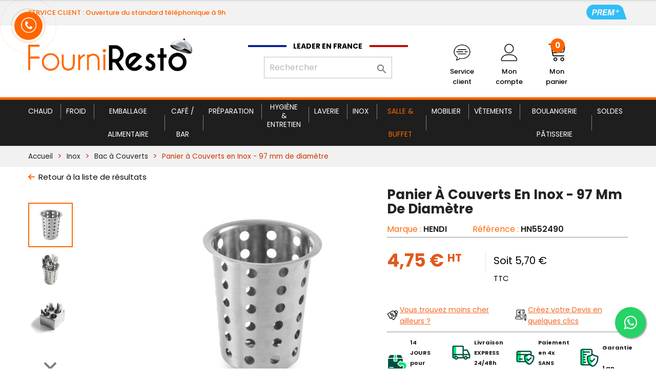

--- FILE ---
content_type: text/html; charset=utf-8
request_url: https://www.fourniresto.com/18335-panier-a-couverts-en-inox-97-mm-de-diametre.html
body_size: 43723
content:

<!doctype html>
<html lang="fr">

<head>
    
        
   <link rel="preload" href="https://www.fourniresto.com/themes/fourniresto/assets/cache/bottom-5af9052246.js" as="script" />
  <link rel="preload" href="https://static.klaviyo.com/onsite/js/klaviyo.js?company_id=SnEjE5" as="script" />
  <link rel="preload" href="https://www.fourniresto.com/themes/fourniresto/assets/cache/theme-1fff582247.css" as="style">

 <script rel="preload" src="//dynamic.criteo.com/js/ld/ld.js?a=30006" as="script" type="0c40a61b7499726fb9c947c4-text/javascript"></script>
 <!-- Criteo Loader File -->
<script type="0c40a61b7499726fb9c947c4-text/javascript" src="//dynamic.criteo.com/js/ld/ld.js?a=30006" async="true"></script>
<!-- END Criteo Loader File -->

 <script type="0c40a61b7499726fb9c947c4-text/javascript">
      var user_email = "";
  
  dataLayer = window.dataLayer || [];
  dataLayer.push({'user_email' : user_email});
  window.criteo_q = window.criteo_q || [];
  var deviceType = /iPad/.test(navigator.userAgent) ? "t" : /Mobile|iP(hone|od)|Android|BlackBerry|IEMobile|Silk/.test(navigator.userAgent) ? "m" : "d";
  window.criteo_q.push(
    { event: "setAccount", account: 30006 },
    { event: "setEmail", email: user_email, hash_method: "Plain-text" },
    { event: "setSiteType", type: deviceType},
    { event: "viewPage" }
  );

</script>
<script type="0c40a61b7499726fb9c947c4-text/javascript">

!function (w, d, t) {
  w.TiktokAnalyticsObject=t;var ttq=w[t]=w[t]||[];ttq.methods=["page","track","identify","instances","debug","on","off","once","ready","alias","group","enableCookie","disableCookie"],ttq.setAndDefer=function(t,e){t[e]=function(){t.push([e].concat(Array.prototype.slice.call(arguments,0)))}};for(var i=0;i<ttq.methods.length;i++)ttq.setAndDefer(ttq,ttq.methods[i]);ttq.instance=function(t){for(var e=ttq._i[t]||[],n=0;n<ttq.methods.length;n++)ttq.setAndDefer(e,ttq.methods[n]);return e},ttq.load=function(e,n){var i="https://analytics.tiktok.com/i18n/pixel/events.js";ttq._i=ttq._i||{},ttq._i[e]=[],ttq._i[e]._u=i,ttq._t=ttq._t||{},ttq._t[e]=+new Date,ttq._o=ttq._o||{},ttq._o[e]=n||{};var o=document.createElement("script");o.type="text/javascript",o.async=!0,o.src=i+"?sdkid="+e+"&lib="+t;var a=document.getElementsByTagName("script")[0];a.parentNode.insertBefore(o,a)};

  ttq.load('CDTOI7RC77U1DP3CFA0G');
  ttq.page();
}(window, document, 'ttq');

</script>

  <meta charset="utf-8">


  <meta http-equiv="x-ua-compatible" content="ie=edge">



	<link rel="canonical" href="https://www.fourniresto.com/18335-panier-a-couverts-en-inox-97-mm-de-diametre.html">

  <title>Panier à Couverts en Inox - 97 mm de diamètre - Fourniresto </title>
<script data-keepinline="true" type="0c40a61b7499726fb9c947c4-text/javascript">
    var cdcGtmApi = '//www.fourniresto.com/module/cdc_googletagmanager/async';
    var ajaxShippingEvent = 1;
    var ajaxPaymentEvent = 1;

/* datalayer */
dataLayer = window.dataLayer || [];
    let cdcDatalayer = {"pageCategory":"product","event":"view_item","ecommerce":{"currency":"EUR","items":[{"item_name":"Panier a Couverts en Inox - 97 mm de diametre","item_id":"18335","price":"4.75","item_brand":"HENDI","item_category":"Inox","item_category2":"Bac a Couverts","quantity":1,"google_business_vertical":"retail"}],"value":"4.75"},"userLogged":0,"userId":"guest_249103"};
    dataLayer.push(cdcDatalayer);

/* call to GTM Tag */
(function(w,d,s,l,i){w[l]=w[l]||[];w[l].push({'gtm.start':
new Date().getTime(),event:'gtm.js'});var f=d.getElementsByTagName(s)[0],
j=d.createElement(s),dl=l!='dataLayer'?'&l='+l:'';j.async=true;j.src=
'https://www.googletagmanager.com/gtm.js?id='+i+dl;f.parentNode.insertBefore(j,f);
})(window,document,'script','dataLayer','GTM-T7497VN');

/* async call to avoid cache system for dynamic data */
dataLayer.push({
  'event': 'datalayer_ready'
});
</script>
  <meta name="description" content="Découvrez ce Panier à Couverts en Inox - 97 mm de diamètre. Idéal pour les professionnels de la restauration. Livraison gratuite dès 99 € HT d&#039;achat">
  <meta name="keywords" content="">
          


  <meta name="viewport" content="width=device-width, initial-scale=1">

<meta name="facebook-domain-verification" content="mnuu62o0a3e2f9ue92f0nxr0zvsobm" />

  <link rel="icon" type="image/vnd.microsoft.icon" href="/img/favicon.ico?1759596838">
  <link rel="shortcut icon" type="image/x-icon" href="/img/favicon.ico?1759596838">



    <link rel="stylesheet" href="https://www.fourniresto.com/themes/fourniresto/assets/cache/theme-1fff582247.css" type="text/css" media="all">




  

  <script type="0c40a61b7499726fb9c947c4-text/javascript">
        var PAYPLUG_DOMAIN = "https:\/\/secure.payplug.com";
        var applePayIdCart = null;
        var applePayMerchantSessionAjaxURL = "https:\/\/www.fourniresto.com\/module\/payplug\/dispatcher";
        var applePayPaymentAjaxURL = "https:\/\/www.fourniresto.com\/module\/payplug\/validation";
        var applePayPaymentRequestAjaxURL = "https:\/\/www.fourniresto.com\/module\/payplug\/applepaypaymentrequest";
        var is_sandbox_mode = false;
        var klCustomer = {"email":null,"firstName":null,"lastName":null};
        var klProduct = {"ProductName":"Panier \u00e0 Couverts en Inox - 97 mm de diam\u00e8tre","ProductID":18335,"SKU":"HN552490","Tags":[],"Price":"4.75","PriceInclTax":"5.70","SpecialPrice":"5.70","Categories":["Bac \u00e0 Couverts","Toutes nos Promotions"],"Image":"https:\/\/www.fourniresto.com\/127907-home_default\/panier-a-couverts-en-inox-97-mm-de-diametre.jpg","Link":"https:\/\/www.fourniresto.com\/18335-panier-a-couverts-en-inox-97-mm-de-diametre.html","ShopID":1,"LangID":1};
        var module_name = "payplug";
        var payplug_ajax_url = "https:\/\/www.fourniresto.com\/module\/payplug\/ajax";
        var payplug_oney = true;
        var payplug_oney_loading_msg = "Chargement";
        var payplug_transaction_error_message = "    <div class=\"payplugMsg_wrapper\">\n                                    <p  class=\"payplugMsg_error\" >La transaction n&#039;a pas pu aboutir, et votre carte n&#039;a pas \u00e9t\u00e9 d\u00e9bit\u00e9e.<\/p>\n                                        <button type=\"button\" class=\"payplugMsg_button\" name=\"card_deleted\">Ok<\/button>\n        \n            <\/div>\n";
        var prestashop = {"cart":{"products":[],"totals":{"total":{"type":"total","label":"Total","amount":0,"value":"0,00\u00a0\u20ac"},"total_including_tax":{"type":"total","label":"Total TTC","amount":0,"value":"0,00\u00a0\u20ac"},"total_excluding_tax":{"type":"total","label":"Total HT :","amount":0,"value":"0,00\u00a0\u20ac"}},"subtotals":{"products":{"type":"products","label":"Sous-total","amount":0,"value":"0,00\u00a0\u20ac"},"discounts":null,"shipping":{"type":"shipping","label":"Livraison","amount":0,"value":"gratuit"},"tax":{"type":"tax","label":"Taxes","amount":0,"value":"0,00\u00a0\u20ac"}},"products_count":0,"summary_string":"0 articles","vouchers":{"allowed":1,"added":[]},"discounts":[],"minimalPurchase":0,"minimalPurchaseRequired":""},"currency":{"name":"euro","iso_code":"EUR","iso_code_num":"978","sign":"\u20ac"},"customer":{"lastname":null,"firstname":null,"email":null,"birthday":null,"newsletter":null,"newsletter_date_add":null,"optin":null,"website":null,"company":null,"siret":null,"ape":null,"is_logged":false,"gender":{"type":null,"name":null},"addresses":[]},"language":{"name":"Fran\u00e7ais (French)","iso_code":"fr","locale":"fr-FR","language_code":"fr","is_rtl":"0","date_format_lite":"d\/m\/Y","date_format_full":"d\/m\/Y H:i:s","id":1},"page":{"title":"","canonical":null,"meta":{"title":"Panier \u00e0 Couverts en Inox - 97 mm de diam\u00e8tre","description":"D\u00e9couvrez ce Panier \u00e0 Couverts en Inox - 97 mm de diam\u00e8tre. Id\u00e9al pour les professionnels de la restauration. Livraison gratuite d\u00e8s 99 \u20ac HT d'achat","keywords":"","robots":"index"},"page_name":"product","body_classes":{"lang-fr":true,"lang-rtl":false,"country-FR":true,"currency-EUR":true,"layout-full-width":true,"page-product":true,"tax-display-enabled":true,"product-id-18335":true,"product-Panier \u00e0 Couverts en Inox - 97 mm de diam\u00e8tre":true,"product-id-category-81":true,"product-id-manufacturer-164":true,"product-id-supplier-140":true,"product-available-for-order":true},"admin_notifications":[]},"shop":{"name":"Fourniresto","logo":"\/img\/fourniresto-logo-1672825203.jpg","stores_icon":"\/img\/logo_stores.png","favicon":"\/img\/favicon.ico"},"urls":{"base_url":"https:\/\/www.fourniresto.com\/","current_url":"https:\/\/www.fourniresto.com\/18335-panier-a-couverts-en-inox-97-mm-de-diametre.html","shop_domain_url":"https:\/\/www.fourniresto.com","img_ps_url":"https:\/\/www.fourniresto.com\/img\/","img_cat_url":"https:\/\/www.fourniresto.com\/img\/c\/","img_lang_url":"https:\/\/www.fourniresto.com\/img\/l\/","img_prod_url":"https:\/\/www.fourniresto.com\/img\/p\/","img_manu_url":"https:\/\/www.fourniresto.com\/img\/m\/","img_sup_url":"https:\/\/www.fourniresto.com\/img\/su\/","img_ship_url":"https:\/\/www.fourniresto.com\/img\/s\/","img_store_url":"https:\/\/www.fourniresto.com\/img\/st\/","img_col_url":"https:\/\/www.fourniresto.com\/img\/co\/","img_url":"https:\/\/www.fourniresto.com\/themes\/fourniresto\/assets\/img\/","css_url":"https:\/\/www.fourniresto.com\/themes\/fourniresto\/assets\/css\/","js_url":"https:\/\/www.fourniresto.com\/themes\/fourniresto\/assets\/js\/","pic_url":"https:\/\/www.fourniresto.com\/upload\/","pages":{"address":"https:\/\/www.fourniresto.com\/adresse","addresses":"https:\/\/www.fourniresto.com\/adresses","authentication":"https:\/\/www.fourniresto.com\/connexion","cart":"https:\/\/www.fourniresto.com\/panier","category":"https:\/\/www.fourniresto.com\/index.php?controller=category","cms":"https:\/\/www.fourniresto.com\/index.php?controller=cms","contact":"https:\/\/www.fourniresto.com\/nous-contacter","discount":"https:\/\/www.fourniresto.com\/reduction","guest_tracking":"https:\/\/www.fourniresto.com\/suivi-commande-invite","history":"https:\/\/www.fourniresto.com\/historique-commandes","identity":"https:\/\/www.fourniresto.com\/identite","index":"https:\/\/www.fourniresto.com\/","my_account":"https:\/\/www.fourniresto.com\/mon-compte","order_confirmation":"https:\/\/www.fourniresto.com\/confirmation-commande","order_detail":"https:\/\/www.fourniresto.com\/index.php?controller=order-detail","order_follow":"https:\/\/www.fourniresto.com\/suivi-commande","order":"https:\/\/www.fourniresto.com\/commande","order_return":"https:\/\/www.fourniresto.com\/index.php?controller=order-return","order_slip":"https:\/\/www.fourniresto.com\/avoirs","pagenotfound":"https:\/\/www.fourniresto.com\/page-introuvable","password":"https:\/\/www.fourniresto.com\/recuperation-mot-de-passe","pdf_invoice":"https:\/\/www.fourniresto.com\/index.php?controller=pdf-invoice","pdf_order_return":"https:\/\/www.fourniresto.com\/index.php?controller=pdf-order-return","pdf_order_slip":"https:\/\/www.fourniresto.com\/index.php?controller=pdf-order-slip","prices_drop":"https:\/\/www.fourniresto.com\/promotions","product":"https:\/\/www.fourniresto.com\/index.php?controller=product","search":"https:\/\/www.fourniresto.com\/recherche","sitemap":"https:\/\/www.fourniresto.com\/sitemap","stores":"https:\/\/www.fourniresto.com\/index.php?controller=stores","supplier":"https:\/\/www.fourniresto.com\/index.php?controller=supplier","register":"https:\/\/www.fourniresto.com\/connexion?create_account=1","order_login":"https:\/\/www.fourniresto.com\/commande?login=1"},"alternative_langs":{"fr":"https:\/\/www.fourniresto.com\/18335-panier-a-couverts-en-inox-97-mm-de-diametre.html"},"theme_assets":"\/themes\/fourniresto\/assets\/","actions":{"logout":"https:\/\/www.fourniresto.com\/?mylogout="},"no_picture_image":{"bySize":{"small_default":{"url":"https:\/\/www.fourniresto.com\/img\/p\/fr-default-small_default.jpg","width":98,"height":98},"cart_default":{"url":"https:\/\/www.fourniresto.com\/img\/p\/fr-default-cart_default.jpg","width":125,"height":125},"cdpcp_footer":{"url":"https:\/\/www.fourniresto.com\/img\/p\/fr-default-cdpcp_footer.jpg","width":300,"height":300},"cdpcp_slideout":{"url":"https:\/\/www.fourniresto.com\/img\/p\/fr-default-cdpcp_slideout.jpg","width":300,"height":300},"home_default":{"url":"https:\/\/www.fourniresto.com\/img\/p\/fr-default-home_default.jpg","width":300,"height":300},"medium_default":{"url":"https:\/\/www.fourniresto.com\/img\/p\/fr-default-medium_default.jpg","width":452,"height":452},"large_default":{"url":"https:\/\/www.fourniresto.com\/img\/p\/fr-default-large_default.jpg","width":800,"height":800}},"small":{"url":"https:\/\/www.fourniresto.com\/img\/p\/fr-default-small_default.jpg","width":98,"height":98},"medium":{"url":"https:\/\/www.fourniresto.com\/img\/p\/fr-default-cdpcp_slideout.jpg","width":300,"height":300},"large":{"url":"https:\/\/www.fourniresto.com\/img\/p\/fr-default-large_default.jpg","width":800,"height":800},"legend":""}},"configuration":{"display_taxes_label":true,"is_catalog":false,"show_prices":true,"opt_in":{"partner":false},"quantity_discount":{"type":"discount","label":"Remise"},"voucher_enabled":1,"return_enabled":1},"field_required":[],"breadcrumb":{"links":[{"title":"Accueil","url":"https:\/\/www.fourniresto.com\/"},{"title":"Inox","url":"https:\/\/www.fourniresto.com\/9-inox"},{"title":"Bac \u00e0 Couverts","url":"https:\/\/www.fourniresto.com\/81-bac-couverts"},{"title":"Panier \u00e0 Couverts en Inox - 97 mm de diam\u00e8tre","url":"https:\/\/www.fourniresto.com\/18335-panier-a-couverts-en-inox-97-mm-de-diametre.html"}],"count":4},"link":{"protocol_link":"https:\/\/","protocol_content":"https:\/\/"},"time":1768931346,"static_token":"161c0d0d74b77f25726cf08b9ddc4ce7","token":"bd3591a068ef5bab875098aa90cccbe3","cookie":{},"have_additional_shipping_cost":false};
      </script>
<script type="0c40a61b7499726fb9c947c4-text/javascript">
  // gtag('event', 'page_view', {
  //   'send_to': 'AW-981034158',
  //   'value': 'replace with value',
  //   'items': [{
  //     'id': 'replace with value',
  //     'google_business_vertical': 'retail'
  //   }]
  // });
</script>


  <!--  Clickcease.com tracking-->
  <!--  <script type='text/javascript'>var script = document.createElement('script');
  script.async = true; script.type = 'text/javascript';
  var target = 'https://www.clickcease.com/monitor/stat.js';
  script.src = target;var elem = document.head;elem.appendChild(script);
  </script>
  <noscript>
  <a href='https://www.clickcease.com' rel='nofollow'><img src='https://monitor.clickcease.com/stats/stats.aspx' alt='ClickCease'/></a>
  <script async="true" type="text/javascript" src="https://s.kk-resources.com/leadtag.js" ></script>

  </noscript>-->
  <!--  Clickcease.com tracking-->
<!-- Meta Pixel Code -->
<!-- End Meta Pixel Code -->


<script src='//eu.fw-cdn.com/10549492/355516.js' chat='true' widgetId='7a4c23e1-313e-493d-8818-8d427eef79cb' type="0c40a61b7499726fb9c947c4-text/javascript">
</script>

<!--  ClickCease.com tracking-->
<script type="0c40a61b7499726fb9c947c4-text/javascript">

var script = document.createElement('script');
      script.async = true; script.type = 'text/javascript';
      var target = 'https://www.clickcease.com/monitor/stat.js';
      script.src = target;var elem = document.head;elem.appendChild(script);

</script>

  	<!-- MODULE PM_AdvancedTopMenu || Presta-Module.com -->
<!--[if lt IE 8]>
<script type="text/javascript" src="https://www.fourniresto.com/modules/pm_advancedtopmenu/js/pm_advancedtopmenuiefix.js"></script>
<![endif]-->
<script type="0c40a61b7499726fb9c947c4-text/javascript">
		var adtm_isToggleMode = false;
		var adtm_menuHamburgerSelector = "#menu-icon, .menu-icon";
</script>
<!-- /MODULE PM_AdvancedTopMenu || Presta-Module.com -->

    <script type="0c40a61b7499726fb9c947c4-text/javascript">
        //<![CDATA[
        var baseDir = 'https://www.fourniresto.com/';
        //]]>
    </script>

	<script src="https://ajax.googleapis.com/ajax/libs/jquery/1.11.2/jquery.min.js" type="0c40a61b7499726fb9c947c4-text/javascript"></script>
	<script type="0c40a61b7499726fb9c947c4-text/javascript">
		var b4mD = {
			nus: ["class",
				"getAttribute",
				"span.b4mD",
				"YBRslVrbvSGuqOPawx1mfF2Mg5k9UcACt4nJKdHINjyoD6XEZphiT3QL78Wz0$%e",
				["href", "A", "class", "id", "target", "onClick", "style"],
				["c", "attr('data-i')"],
				"createElement",
				"setAttribute",
				"appendChild",
				"createTextNode",
				"firstChild",
				"nodeValue",
				"indexOf",
				"parentNode",
				"className",
				"fromCharCode",
				"replaceWith",
				"length",
				"exec",
				"substr",
				"addEvent",
				"rfsReady",
				"html",
				"find",
				"span",
				"attr",
				"substr"],

			getItems: function () {

				$(this["nus"][2]).each(function (f, c) {

						var b = this["decode"](this["extract"]($(c)));
						this["rpl"]($(c), b);

					}.bind(this)
				)
			},

			getMi: function () {
				return this["nus"][3];

			},

			extract: function (c) {

				return eval(this["nus"][5].join('.'));
			},

			decode: function (b) {
				var c = st = "";
				for (i = 0; i < b[this["nus"][17]]; i += 2) {

					if (i > b[this["nus"][17]]) {
						break;
					}

					st = b[this["nus"][19]](i, 2);

					c += this["decodeP"](st);
				}


				return c;
			},

			decodeP: function (c) {

				var b = this["getMi"]();
				var d = s = a = null;

				d = b[this["nus"][12]](c[this['nus'][26]](0, 1));
				s = b[this["nus"][12]](c[this['nus'][26]](1, 1));

				a = (d * 64) + s;

				return String[this["nus"][15]](a);

			},

			rpl: function (d, b) {

				var z = d[this['nus'][23]](this['nus'][24]);
				var h = z[0][this['nus'][14]];
				var f = $(document[this["nus"][6]](this["nus"][4][1]));
				var g = z[0][this['nus'][4][3]];
				var j = z[this['nus'][25]](this['nus'][4][4]);
				var k = z[this['nus'][25]](this['nus'][4][5]);
				var l = z[this['nus'][25]](this['nus'][4][6]);

				f[this["nus"][25]](this["nus"][4][0], b);
				f[this["nus"][25]](this["nus"][4][2], h);

				if (g) f[this["nus"][25]](this["nus"][4][3], g);
				if (j) f[this["nus"][25]](this["nus"][4][4], j);
				if (k) f[this["nus"][25]](this["nus"][4][5], k);
				if (l && l.length > 0) f[this["nus"][25]](this["nus"][4][6], l);

				f[this["nus"][22]](z[this["nus"][22]]());

				d[this["nus"][16]](f);
			},

			dable: function () {
				this["getItems"]()
			}
		};
	</script>


 <script type="0c40a61b7499726fb9c947c4-text/javascript" src="https://a.optmnstr.com/app/js/api.min.js" data-account="66656" data-user="59177" async></script>
  <!-- TO REGISTER CLICKS -->
<script type="0c40a61b7499726fb9c947c4-text/javascript">
  var dfProductLinks = [];
  var dfLinks = Object.keys(dfProductLinks);
  var doofinderAppendAfterBanner = "none";
  var doofinderQuerySelector = "#search_query_top";
</script>  
  <!-- END OF TO REGISTER CLICKS -->
<script type="0c40a61b7499726fb9c947c4-text/javascript">
    
        var cmb = {
            disabled_hours: [],
            module_dir: 'https://www.fourniresto.com/modules/hicallmeback',
            ajax_url: 'https://www.fourniresto.com/module/hicallmeback/callback',
            psv: 1.7,
            secure_key: '022dc1189a37ae1d1a966be3e65351d6',
            enable_recaptcha: Boolean()
        }
    

            cmb.disabled_hours.push(["00:00","00:30"]);
            cmb.disabled_hours.push(["00:30","1:00"]);
            cmb.disabled_hours.push(["1:00","1:30"]);
            cmb.disabled_hours.push(["1:30","2:00"]);
            cmb.disabled_hours.push(["2:00","2:30"]);
            cmb.disabled_hours.push(["2:30","3:00"]);
            cmb.disabled_hours.push(["3:00","3:30"]);
            cmb.disabled_hours.push(["3:30","4:00"]);
            cmb.disabled_hours.push(["4:00","4:30"]);
            cmb.disabled_hours.push(["4:30","5:00"]);
            cmb.disabled_hours.push(["5:00","5:30"]);
            cmb.disabled_hours.push(["5:30","6:00"]);
            cmb.disabled_hours.push(["6:00","6:30"]);
            cmb.disabled_hours.push(["6:30","7:00"]);
            cmb.disabled_hours.push(["7:00","7:30"]);
            cmb.disabled_hours.push(["7:30","8:00"]);
            cmb.disabled_hours.push(["8:00","8:30"]);
            cmb.disabled_hours.push(["8:30","9:00"]);
            cmb.disabled_hours.push(["16:30","17:00"]);
            cmb.disabled_hours.push(["17:00","17:30"]);
            cmb.disabled_hours.push(["17:30","18:00"]);
            cmb.disabled_hours.push(["18:00","18:30"]);
            cmb.disabled_hours.push(["18:30","19:00"]);
            cmb.disabled_hours.push(["19:00","19:30"]);
            cmb.disabled_hours.push(["19:30","20:00"]);
            cmb.disabled_hours.push(["20:00","20:30"]);
            cmb.disabled_hours.push(["20:30","21:00"]);
            cmb.disabled_hours.push(["21:00","21:30"]);
            cmb.disabled_hours.push(["21:30","22:00"]);
            cmb.disabled_hours.push(["22:00","22:30"]);
            cmb.disabled_hours.push(["22:30","23:00"]);
            cmb.disabled_hours.push(["23:00","23:30"]);
            cmb.disabled_hours.push(["23:30","23:59"]);
    </script>
    <script src="https://challenges.cloudflare.com/turnstile/v0/api.js?render=explicit" type="0c40a61b7499726fb9c947c4-text/javascript"></script>
<style type="text/css">
    .hi-cmb-pulse { 
  background : #f60;
}
.hi-cmb-pulse:before, .hi-cmb-pulse:after {
  border: 1px solid #f60;
}
.hi-cmb-pulse:before, .hi-cmb-pulse:after {
    border: 1px solid #f60;
}
.hi-cmb-pulse {
    top: 7%;
    bottom: auto;
}
@media (max-width: 576px){
  .hi-cmb-pulse {
      bottom: 17%;
      top:auto;
  }
}
</style>



    
	<meta property="og:type" content="product">
	<meta property="og:url" content="https://www.fourniresto.com/18335-panier-a-couverts-en-inox-97-mm-de-diametre.html">
	<meta property="og:title" content="Panier à Couverts en Inox - 97 mm de diamètre">
	<meta property="og:site_name" content="Fourniresto">
	<meta property="og:description" content="Découvrez ce Panier à Couverts en Inox - 97 mm de diamètre. Idéal pour les professionnels de la restauration. Livraison gratuite dès 99 € HT d&#039;achat">
	<meta property="og:image" content="https://www.fourniresto.com/127907-large_default/panier-a-couverts-en-inox-97-mm-de-diametre.jpg">
	<meta property="product:pretax_price:amount" content="4.75">
	<meta property="product:pretax_price:currency" content="EUR">
	<meta property="product:price:amount" content="5.70">
	<meta property="product:price:currency" content="EUR">
			<meta property="product:weight:value" content="0.140000">
		<meta property="product:weight:units" content="kg">
	
</head>

<body id="product" class="lang-fr country-fr currency-eur layout-full-width page-product tax-display-enabled product-id-18335 product-panier-a-couverts-en-inox-97-mm-de-diametre product-id-category-81 product-id-manufacturer-164 product-id-supplier-140 product-available-for-order">

    
        <!-- Google Tag Manager (noscript) -->
<noscript><iframe src="https://www.googletagmanager.com/ns.html?id=GTM-T7497VN"
height="0" width="0" style="display:none;visibility:hidden"></iframe></noscript>
<!-- End Google Tag Manager (noscript) -->

    

    <main>
        
                    

        <header id="header">
            
                 <noscript>
  <a href='https://www.clickcease.com' rel='nofollow'><img src='https://monitor.clickcease.com' alt='ClickCease'/></a>
</noscript>
 <input type="hidden" id="add_prime_input" data-add-prime-url="//www.fourniresto.com/panier?add=1&id_product=36177&token=161c0d0d74b77f25726cf08b9ddc4ce7">

    <div class="header-banner">
        
    </div>



    <nav class="header-nav">
        <div class="container">
            <div class="row">
                <div class="hidden-sm-down">
                    <div class="col-lg-5 hidden-md-down">
                                                                                                    <p>SERVICE CLIENT : Ouverture du standard t&eacute;l&eacute;phonique &agrave; 9h</p>
                                                                    </div>
                    <div class="col-lg-7 col-md-12 right-nav">
                        <a id="header_prime" href="https://www.fourniresto.com/content/22-programme-prime"><img src="/themes/fourniresto/assets/img/prime.svg" alt="Programme Prime"></a>
                                                
                    </div>
                </div>

            </div>
        </div>

        <div class="hidden-md-up mobile">
            <div class="float-xs-left" id="menu-icon">
                <i class="material-icons d-inline">&#xE5D2;</i>
            </div>
            <div class="float-xs-right" id="_mobile_cart"></div>
            <div class="float-xs-right" id="_mobile_user_info"></div>
            <div class="top-logo" id="_mobile_logo"></div>
            <div class="hidden-md-up" id="mobile_header_right">
                <!--<i class="material-icons d-inline">&#xE5D2;</i>-->
                <a href="#mobile_metas_search" data-toggle="collapse" ><i class="material-icons">search</i></a>
                <a href="#mobile_metas_services" data-toggle="collapse" id="mobile_service_client"></a>
                <a href="/mon-compte" id="mobile_user"></a>
                <a href="https://www.fourniresto.com/panier?action=show" id="mobile_panier" ><div class="blockcart cart-preview active" data-refresh-url="/module/ps_shoppingcart/ajax"><div class="header"><span class="cart-products-count">0</span></div></div></a>
            </div>
            <div class="clearfix"></div>
        </div>

    </nav>



    <div class="header-top">
        <div class="container">
            <div class="row">
                <div class="col-md-3 col-lg-4 hidden-sm-down" id="_desktop_logo">
                    <a href="https://www.fourniresto.com/">
                        <img class="logo img-responsive" src="/img/fourniresto-logo-1672825203.jpg" alt="Fourniresto">
                    </a>
                </div>
                <div class="col-md-5 col-lg-4">
                    <span class="leader">Leader en France</span>
                    <div id="searchHeader" style="float: none; margin: 3% auto 0; width: 250px">
                        <!-- Block search module TOP -->
<div id="search_widget" class="search-widget" data-search-controller-url="//www.fourniresto.com/recherche">
	<form method="get" action="//www.fourniresto.com/recherche">
		<input type="hidden" name="controller" value="search">
		<input type="text" name="s" value="" placeholder="Rechercher" aria-label="Rechercher">
		<button type="submit">
			<i class="material-icons search">&#xE8B6;</i>
      <span class="hidden-xl-down">Rechercher</span>
		</button>
	</form>
</div>
<!-- /Block search module TOP -->

                    </div>
                    
                        <script type="text/x-mustache-template" id="df-layer-template">
                            <div class="df-classic" id="{{ mainContainerId }}" hidden>
                                <div class="df-layer__content">
                                    <div class="df-aside" data-role="aside">
                                        <div class="df-aside__content" id="df-aside__{{ mainContainerId }}"></div>
                                    </div>
                                    <div class="df-main">
                                        {{#showHeader}}
                                        <div class="df-header" id="df-header__{{ mainContainerId }}"></div>
                                        {{/showHeader}}

                                        <div class="df-suggestions-list" id="df-suggestions__{{ mainContainerId }}" data-role="suggestion-list" hidden></div>


                                        <div class="df-results" id="df-results__{{ mainContainerId }}" data-role="result-list">

                                        </div>
                                    </div>
                                </div>
                                <div class="df-branding">

                                </div>
                                <a class="df-icon df-icon--close" href="#" data-role="close">
                                    <svg fill="#000000" height="24" viewBox="0 0 24 24" width="24" xmlns="http://www.w3.org/2000/svg">
                                        <path d="M19 6.41L17.59 5 12 10.59 6.41 5 5 6.41 10.59 12 5 17.59 6.41 19 12 13.41 17.59 19 19 17.59 13.41 12z"/>
                                        <path d="M0 0h24v24H0z" fill="none"/>
                                    </svg>
                                </a>
                            </div>
                        </script>
                        <script type="0c40a61b7499726fb9c947c4-text/javascript">
                            var doofinder_script ='//cdn.doofinder.com/media/js/doofinder-classic.7.latest.min.js';
                            (function(d,t){var f=d.createElement(t),s=d.getElementsByTagName(t)[0];f.async=1;
                                f.src=('https:'==location.protocol?'https:':'http:')+doofinder_script;
                                f.setAttribute('charset','utf-8');
                                s.parentNode.insertBefore(f,s)}(document,'script'));

                            var dfClassicLayers = [{
                                "hashid": "aa861291bcce5ae632b0c61686bc994e",
                                "zone": "eu1",
                                "display": {
                                    "lang": "fr",
                                    "width": "70%",
                                    "align": "center",
                                    closeOnClick: true,
                                    closeIfEmpty: true,
                                    template: document.getElementById('df-layer-template').innerHTML,
                                    results: {
                                        template: '{{#results}}\n' +
                                            '    <div class="df-card" data-role="result">\n' +
                                            '      <a class="df-card__main" href="{{#url-params}}{{{link}}}{{/url-params}}" data-role="result-link" data-dfid="{{dfid}}">\n' +
                                            '        {{#image_link}}\n' +
                                            '          <figure class="df-card__image">\n' +
                                            '            <img src="{{#remove-protocol}}{{image_link}}{{/remove-protocol}}" alt="{{title}}">\n' +
                                            '          </figure>\n' +
                                            '        {{/image_link}}\n' +
                                            '        <div class="df-card__content">\n' +
                                            '          <div class="df-card__ref"><b>{{ref}}</b></div>\n' +
                                            '          <div class="df-card__title">{{title}}</div>\n' +
                                            '          <div class="df-card__description">{{{description}}}</div>\n' +
                                            '          {{#price}}\n' +
                                            '          <div class="df-card__pricing">\n' +
                                            '            <span class="df-card__price {{#sale_price}}df-card__price--old{{/sale_price}}">\n' +
                                            '              {{#format-currency}}{{price}}{{/format-currency}}\n' +
                                            '            </span>\n' +
                                            '            {{#sale_price}}\n' +
                                            '              <span class="df-card__price df-card__price--new">\n' +
                                            '                {{#format-currency}}{{sale_price}}{{/format-currency}}\n' +
                                            '              </span>\n' +
                                            '            {{/sale_price}}\n' +
                                            '          </div>\n' +
                                            '          {{/price}}\n' +
                                            '          {{#df_rating}}\n' +
                                            '          <div>\n' +
                                            '            <div class="df-rating" title="{{df_rating}}">\n' +
                                            '              <div class="df-rating__value" style="width: {{#rating-percent}}{{df_rating}}{{/rating-percent}}">\n' +
                                            '                <i>★</i><i>★</i><i>★</i><i>★</i><i>★</i>\n' +
                                            '              </div>\n' +
                                            '              <div class="df-rating__placeholder">\n' +
                                            '                <i>★</i><i>★</i><i>★</i><i>★</i><i>★</i>\n' +
                                            '              </div>\n' +
                                            '            </div>\n' +
                                            '          </div>\n' +
                                            '          {{/df_rating}}\n' +
                                            '        </div>\n' +
                                            '      </a>\n' +
                                            '    </div>\n' +
                                            '  {{/results}}'
                                    }
                                },
                                "queryInput": "input[name='s']"
                            }];
                        </script>
                    
                </div>
                <div class="col-md-4">
                    <div id="header_metas">
                        <div id="service_client">

                            <div class="user-info">


                                <a href="//www.fourniresto.com/module/impex_contact_center/home" title="Service client" >

                                    <!-- <i class="material-icons">&#xE7FF;</i> -->
                                    <span class="client"></span>
                                    <span class="hidden-sm-down">Service client</span>

                                </a>

                                
                            </div>

                        </div>
                        <div id="_desktop_user_info">
                            <div class="user-info">
                                <a href="/mon-compte" title="Identifiez-vous" rel="nofollow">
                                    <!-- <i class="material-icons">&#xE7FF;</i> -->
                                    <span class="login"></span>
                                    <span class="hidden-sm-down hidden-md-down">
                                        Mon compte
                                    </span>
                                </a>
                            </div>
                        </div>
                        <div id="_mobile_user_info">
                            <div class="user-info">
                                <a href="/mon-compte" title="Identifiez-vous" rel="nofollow">
                                    <!-- <i class="material-icons">&#xE7FF;</i> -->
                                    <span class="login"></span>
                                    <span class="">
                                        Mon compte
                                    </span>
                                </a>
                            </div>

                        </div>
                        <div id="_desktop_cart">

                            <div class="blockcart cart-preview inactive" data-refresh-url="/module/ps_shoppingcart/ajax">

                                <div class="header">

                                    <a rel="nofollow" href="https://www.fourniresto.com/panier?action=show">

                                        <!-- <i class="material-icons shopping-cart">shopping_cart</i> -->
                                        <span class="panier"></span>
                                        <span class="hidden-sm-down hidden-md-down">Mon panier</span>

                                        <span class="cart-products-count">0</span>


                                    </a>


                                </div>

                            </div>

                        </div>

                    </div>

                    <div id="mobile_metas_search" class="collapse">
                        <!-- Block search module TOP -->
<div id="search_widget" class="search-widget" data-search-controller-url="//www.fourniresto.com/recherche">
	<form method="get" action="//www.fourniresto.com/recherche">
		<input type="hidden" name="controller" value="search">
		<input type="text" name="s" value="" placeholder="Rechercher" aria-label="Rechercher">
		<button type="submit">
			<i class="material-icons search">&#xE8B6;</i>
      <span class="hidden-xl-down">Rechercher</span>
		</button>
	</form>
</div>
<!-- /Block search module TOP -->

                    </div>

                    <div id="mobile_metas_services" class="collapse">
                        <ul>
                            <li><a href="tel:0484980030"><i class="material-icons">phone</i> T&eacute;l</a></li>
                            <li><a href="/nous-contacter"><i class="material-icons">mail</i> Mail</a></li>
                            <li><a href="/faqs"><i class="material-icons">phone</i> FAQ</a></li>
                        </ul>
                    </div>

                </div>
            </div>
            <div id="mobile_top_menu_wrapper" class="row hidden-md-up" style="display:none;">
                <div class="js-top-menu mobile" id="_mobile_top_menu"></div>
                <div class="js-top-menu-bottom">
                    <div id="_mobile_currency_selector"></div>
                    <div id="_mobile_language_selector"></div>
                    <div id="_mobile_contact_link"></div>
                </div>
            </div>
        </div>
    </div>

    <div class="position-static" id="menuprincipal">	<div class="container-fluid">	 <!-- MODULE PM_AdvancedTopMenu || Presta-Module.com -->
<div id="_desktop_top_menu" class="adtm_menu_container container">
	<div id="adtm_menu" data-activate-menu-id=".advtm_menu_actif_696f9529cb016" data-activate-menu-type="element" data-open-method="1">
		<div id="adtm_menu_inner" class="clearfix advtm_open_on_hover">
			<ul id="menu">
								<li class="li-niveau1 advtm_menu_toggle">
					<a class="a-niveau1 adtm_toggle_menu_button"><span class="advtm_menu_span adtm_toggle_menu_button_text">Menu</span></a>
				</li>
																		
																																																								<li class="li-niveau1 advtm_menu_1 sub">
													<a href="https://www.fourniresto.com/3-cuisson" title="CHAUD"  class=" a-niveau1"  data-type="category" data-id="3"><span class="advtm_menu_span advtm_menu_span_1">CHAUD</span><div class="advtm_menu_div"></div><!--[if gte IE 7]><!--></a>																	<!--<![endif]--><!--[if lte IE 6]><table><tr><td><![endif]-->
					<div class="adtm_sub">
													<table class="columnWrapTable">
							<tr>
																							
																<td class="adtm_column_wrap_td advtm_column_wrap_td_1">
									<div class="adtm_column_wrap advtm_column_wrap_1">
																			<div class="adtm_column_wrap_sizer">&nbsp;</div>
																																																												<div class="adtm_column adtm_column_2">
																																		<span class="column_wrap_title">
																									<a href="https://www.fourniresto.com/30-four" title="Four"  class=""  data-type="category" data-id="30">Four</a>																							</span>
																																															<ul class="adtm_elements adtm_elements_2">
																																																																			<li class="">
																															<a href="https://www.fourniresto.com/28-four-professionnel" title="Four Professionnel"  class=""  data-type="category" data-id="28">Four Professionnel</a>																											</li>
																																																																																	<li class="">
																															<a href="https://www.fourniresto.com/1694-four-a-gaz" title="Four &agrave; Gaz"  class=""  data-type="category" data-id="1694">Four &agrave; Gaz</a>																											</li>
																																																																																	<li class="">
																															<a href="https://www.fourniresto.com/35-four-micro-ondes" title="Four Micro-Ondes Professionnel"  class=""  data-type="category" data-id="35">Four Micro-Ondes Professionnel</a>																											</li>
																																																																																	<li class="">
																															<a href="https://www.fourniresto.com/29-four-mixte" title="Four Mixte Professionnel"  class=""  data-type="category" data-id="29">Four Mixte Professionnel</a>																											</li>
																																																																																	<li class="">
																															<a href="https://www.fourniresto.com/31-four-basse-temperature" title="Four Basse Temp&eacute;rature"  class=""  data-type="category" data-id="31">Four Basse Temp&eacute;rature</a>																											</li>
																																																																																	<li class="">
																															<a href="https://www.fourniresto.com/1617-four-a-cuisson-acceleree" title="Four &agrave; Cuisson Acc&eacute;l&eacute;r&eacute;e"  class=""  data-type="category" data-id="1617">Four &agrave; Cuisson Acc&eacute;l&eacute;r&eacute;e</a>																											</li>
																																																																																	<li class="">
																															<a href="https://www.fourniresto.com/133-four-a-pizza-professionel" title="Four &agrave; Pizza Professionel"  class=""  data-type="category" data-id="133">Four &agrave; Pizza Professionel</a>																											</li>
																																																																																	<li class="">
																															<a href="https://www.fourniresto.com/725-accessoires-four-professionnel" title="Accessoires Four Professionnel"  class=""  data-type="category" data-id="725">Accessoires Four Professionnel</a>																											</li>
																																																																																	<li class="">
																															<a href="https://www.fourniresto.com/1150-accessoire-a-pizza" title="Accessoire &agrave; Pizza"  class=""  data-type="category" data-id="1150">Accessoire &agrave; Pizza</a>																											</li>
																																						</ul>
																																	</div>
																																																																																	<div class="adtm_column adtm_column_4">
																																		<span class="column_wrap_title">
																									<a href="https://www.fourniresto.com/24-fourneau" title="Fourneau"  class=""  data-type="category" data-id="24">Fourneau</a>																							</span>
																																															<ul class="adtm_elements adtm_elements_4">
																																																																			<li class="">
																															<a href="https://www.fourniresto.com/453-braisiere-marmite" title="Braisi&egrave;re / Marmite"  class=""  data-type="category" data-id="453">Braisi&egrave;re / Marmite</a>																											</li>
																																																																																	<li class="">
																															<a href="https://www.fourniresto.com/861-fourneau-professionnel-700" title="Fourneau Professionnel 700"  class=""  data-type="category" data-id="861">Fourneau Professionnel 700</a>																											</li>
																																																																																	<li class="">
																															<a href="https://www.fourniresto.com/519-fourneau-serie-900" title="Fourneau Professionnel 900"  class=""  data-type="category" data-id="519">Fourneau Professionnel 900</a>																											</li>
																																																																																	<li class="">
																															<a href="https://www.fourniresto.com/1719-fourneau-a-poser-600" title="Fourneau &agrave; Poser 600"  class=""  data-type="category" data-id="1719">Fourneau &agrave; Poser 600</a>																											</li>
																																																																																	<li class="">
																															<a href="https://www.fourniresto.com/1720-fourneau-a-poser-700" title="Fourneau &agrave; Poser 700"  class=""  data-type="category" data-id="1720">Fourneau &agrave; Poser 700</a>																											</li>
																																						</ul>
																																	</div>
																																																																																	<div class="adtm_column adtm_column_327">
																																		<span class="column_wrap_title">
																									<a href="https://www.fourniresto.com/1639-barbecue-et-brasero" title="Barbecue et Brasero"  class=""  data-type="category" data-id="1639">Barbecue et Brasero</a>																							</span>
																																															<ul class="adtm_elements adtm_elements_327">
																																																																			<li class="">
																															<a href="https://www.fourniresto.com/1155-barbecue" title="Barbecue"  class=""  data-type="category" data-id="1155">Barbecue</a>																											</li>
																																																																																	<li class="">
																															<a href="https://www.fourniresto.com/1631-brasero" title="Brasero"  class=""  data-type="category" data-id="1631">Brasero</a>																											</li>
																																						</ul>
																																	</div>
																																																</div>
								</td>
																															
																<td class="adtm_column_wrap_td advtm_column_wrap_td_2">
									<div class="adtm_column_wrap advtm_column_wrap_2">
																			<div class="adtm_column_wrap_sizer">&nbsp;</div>
																																																												<div class="adtm_column adtm_column_5">
																																		<span class="column_wrap_title">
																									<a href="https://www.fourniresto.com/25-friteuse" title="Friteuse "  class=""  data-type="category" data-id="25">Friteuse </a>																							</span>
																																															<ul class="adtm_elements adtm_elements_5">
																																																																			<li class="">
																															<a href="https://www.fourniresto.com/110-friteuse-a-beignet" title="Friteuse &agrave; Beignet"  class=""  data-type="category" data-id="110">Friteuse &agrave; Beignet</a>																											</li>
																																																																																	<li class="">
																															<a href="https://www.fourniresto.com/148-friteuse-gaz" title="Friteuse Gaz Professionnelle"  class=""  data-type="category" data-id="148">Friteuse Gaz Professionnelle</a>																											</li>
																																																																																	<li class="">
																															<a href="https://www.fourniresto.com/108-friteuse-professionnelle-a-poser" title="Friteuse Professionnelle "  class=""  data-type="category" data-id="108">Friteuse Professionnelle </a>																											</li>
																																																																																	<li class="">
																															<a href="https://www.fourniresto.com/109-friteuse-sur-coffre" title="Friteuse Professionnelle sur Coffre"  class=""  data-type="category" data-id="109">Friteuse Professionnelle sur Coffre</a>																											</li>
																																																																																	<li class="">
																															<a href="https://www.fourniresto.com/1607-accessoires-pour-friteuse" title="Accessoires pour Friteuse"  class=""  data-type="category" data-id="1607">Accessoires pour Friteuse</a>																											</li>
																																																																																	<li class="">
																															<a href="https://www.fourniresto.com/201-chauffe-frites" title="Chauffe Frites"  class=""  data-type="category" data-id="201">Chauffe Frites</a>																											</li>
																																						</ul>
																																	</div>
																																																																																	<div class="adtm_column adtm_column_7">
																																		<span class="column_wrap_title">
																									<a href="https://www.fourniresto.com/389-snacking" title="Snacking"  class=""  data-type="category" data-id="389">Snacking</a>																							</span>
																																															<ul class="adtm_elements adtm_elements_7">
																																																																			<li class="">
																															<a href="https://www.fourniresto.com/75-appareil-a-hot-dog" title="Machine &agrave; Hot-Dog"  class=""  data-type="category" data-id="75">Machine &agrave; Hot-Dog</a>																											</li>
																																																																																	<li class="">
																															<a href="https://www.fourniresto.com/135-broche-kebab" title="Grill Kebab"  class=""  data-type="category" data-id="135">Grill Kebab</a>																											</li>
																																																																																	<li class="">
																															<a href="https://www.fourniresto.com/72-grill-panini" title="Grill Panini"  class=""  data-type="category" data-id="72">Grill Panini</a>																											</li>
																																																																																	<li class="">
																															<a href="https://www.fourniresto.com/27-grill-pierre-de-lave" title="Grill Pierre de Lave"  class=""  data-type="category" data-id="27">Grill Pierre de Lave</a>																											</li>
																																																																																	<li class="">
																															<a href="https://www.fourniresto.com/73-plancha" title="Plancha"  class=""  data-type="category" data-id="73">Plancha</a>																											</li>
																																																																																	<li class="">
																															<a href="https://www.fourniresto.com/32-rotissoire" title="R&ocirc;tissoire"  class=""  data-type="category" data-id="32">R&ocirc;tissoire</a>																											</li>
																																																																																	<li class="">
																															<a href="https://www.fourniresto.com/78-wok-induction" title="Wok"  class=""  data-type="category" data-id="78">Wok</a>																											</li>
																																																																																	<li class="">
																															<a href="https://www.fourniresto.com/870-cuisson-sur-table" title="Cuisson sur table"  class=""  data-type="category" data-id="870">Cuisson sur table</a>																											</li>
																																						</ul>
																																	</div>
																																																																																	<div class="adtm_column adtm_column_8">
																																		<span class="column_wrap_title">
																									<a href="https://www.fourniresto.com/386-toaster" title="Toaster"  class=""  data-type="category" data-id="386">Toaster</a>																							</span>
																																															<ul class="adtm_elements adtm_elements_8">
																																																																			<li class="">
																															<a href="https://www.fourniresto.com/371-grille-pain" title="Grille Pain"  class=""  data-type="category" data-id="371">Grille Pain</a>																											</li>
																																																																																	<li class="">
																															<a href="https://www.fourniresto.com/33-salamandre-de-cuisine" title="Salamandre de Cuisine"  class=""  data-type="category" data-id="33">Salamandre de Cuisine</a>																											</li>
																																																																																	<li class="">
																															<a href="https://www.fourniresto.com/34-toaster-professionnel" title="Toaster Professionnel"  class=""  data-type="category" data-id="34">Toaster Professionnel</a>																											</li>
																																																																																	<li class="">
																															<a href="https://www.fourniresto.com/236-toaster-convoyeur" title="Toaster Convoyeur"  class=""  data-type="category" data-id="236">Toaster Convoyeur</a>																											</li>
																																						</ul>
																																	</div>
																																																</div>
								</td>
																															
																<td class="adtm_column_wrap_td advtm_column_wrap_td_3">
									<div class="adtm_column_wrap advtm_column_wrap_3">
																			<div class="adtm_column_wrap_sizer">&nbsp;</div>
																																																												<div class="adtm_column adtm_column_9">
																																		<span class="column_wrap_title">
																									<a href="https://www.fourniresto.com/390-fun-food" title="Fun Food"  class=""  data-type="category" data-id="390">Fun Food</a>																							</span>
																																															<ul class="adtm_elements adtm_elements_9">
																																																																			<li class="">
																															<a href="https://www.fourniresto.com/71-rechaud-a-paella" title="R&eacute;chaud &agrave; Pa&euml;lla"  class=""  data-type="category" data-id="71">R&eacute;chaud &agrave; Pa&euml;lla</a>																											</li>
																																																																																	<li class="">
																															<a href="https://www.fourniresto.com/179-appareils-a-raclette" title="Appareil &agrave; raclette"  class=""  data-type="category" data-id="179">Appareil &agrave; raclette</a>																											</li>
																																																																																	<li class="">
																															<a href="https://www.fourniresto.com/67-crepiere-professionnelle" title="Cr&ecirc;pi&egrave;re Professionnelle"  class=""  data-type="category" data-id="67">Cr&ecirc;pi&egrave;re Professionnelle</a>																											</li>
																																																																																	<li class="">
																															<a href="https://www.fourniresto.com/66-gaufrier-professionnel" title="Gaufrier Professionnel"  class=""  data-type="category" data-id="66">Gaufrier Professionnel</a>																											</li>
																																																																																	<li class="">
																															<a href="https://www.fourniresto.com/139-machine-a-barbe-a-papa" title="Machine &agrave; Barbe &agrave; Papa"  class=""  data-type="category" data-id="139">Machine &agrave; Barbe &agrave; Papa</a>																											</li>
																																																																																	<li class="">
																															<a href="https://www.fourniresto.com/137-machine-a-churros" title="Machine &agrave; Churros"  class=""  data-type="category" data-id="137">Machine &agrave; Churros</a>																											</li>
																																																																																	<li class="">
																															<a href="https://www.fourniresto.com/138-pop-corn" title="Machine &agrave; Pop Corn"  class=""  data-type="category" data-id="138">Machine &agrave; Pop Corn</a>																											</li>
																																						</ul>
																																	</div>
																																																																																	<div class="adtm_column adtm_column_6">
																																		<span class="column_wrap_title">
																									<a href="https://www.fourniresto.com/387-rechaud" title="R&eacute;chaud"  class=""  data-type="category" data-id="387">R&eacute;chaud</a>																							</span>
																																															<ul class="adtm_elements adtm_elements_6">
																																																																			<li class="">
																															<a href="https://www.fourniresto.com/77-plaque-induction" title="Plaque Induction"  class=""  data-type="category" data-id="77">Plaque Induction</a>																											</li>
																																																																																	<li class="">
																															<a href="https://www.fourniresto.com/80-rechaud-a-gaz" title="R&eacute;chaud &agrave; Gaz"  class=""  data-type="category" data-id="80">R&eacute;chaud &agrave; Gaz</a>																											</li>
																																																																																	<li class="">
																															<a href="https://www.fourniresto.com/79-plaque-vitro" title="Plaque Vitro"  class=""  data-type="category" data-id="79">Plaque Vitro</a>																											</li>
																																																																																	<li class="">
																															<a href="https://www.fourniresto.com/388-rechaud-electrique" title="R&eacute;chaud Electrique"  class=""  data-type="category" data-id="388">R&eacute;chaud Electrique</a>																											</li>
																																						</ul>
																																	</div>
																																																																																	<div class="adtm_column adtm_column_1">
																																		<span class="column_wrap_title">
																									<a href="https://www.fourniresto.com/385-cuiseur" title="Cuiseur"  class=""  data-type="category" data-id="385">Cuiseur</a>																							</span>
																																															<ul class="adtm_elements adtm_elements_1">
																																																																			<li class="">
																															<a href="https://www.fourniresto.com/211-cuiseur-a-oeuf" title="Cuiseur &agrave; Oeuf"  class=""  data-type="category" data-id="211">Cuiseur &agrave; Oeuf</a>																											</li>
																																																																																	<li class="">
																															<a href="https://www.fourniresto.com/23-cuiseur-pates" title="Cuiseur P&acirc;tes"  class=""  data-type="category" data-id="23">Cuiseur P&acirc;tes</a>																											</li>
																																																																																	<li class="">
																															<a href="https://www.fourniresto.com/76-cuiseur-riz" title="Cuiseur &agrave; Riz"  class=""  data-type="category" data-id="76">Cuiseur &agrave; Riz</a>																											</li>
																																																																																	<li class="">
																															<a href="https://www.fourniresto.com/127-cuiseur-vapeur-professionnel" title="Cuiseur Vapeur Professionnel"  class=""  data-type="category" data-id="127">Cuiseur Vapeur Professionnel</a>																											</li>
																																																																																	<li class="">
																															<a href="https://www.fourniresto.com/59-soupiere" title="Soupi&egrave;re"  class=""  data-type="category" data-id="59">Soupi&egrave;re</a>																											</li>
																																						</ul>
																																	</div>
																																																</div>
								</td>
																															
																<td class="adtm_column_wrap_td advtm_column_wrap_td_4">
									<div class="adtm_column_wrap advtm_column_wrap_4">
																			<div class="adtm_column_wrap_sizer">&nbsp;</div>
																																																												<div class="adtm_column adtm_column_302">
																																		<span class="column_wrap_title">
																									<a href="https://www.fourniresto.com/12-maintien-chaud" title="Maintien Chaud"  class=""  data-type="category" data-id="12">Maintien Chaud</a>																							</span>
																																															<ul class="adtm_elements adtm_elements_302">
																																																																			<li class="">
																															<a href="https://www.fourniresto.com/396-bain-marie" title="Bain-Marie"  class=""  data-type="category" data-id="396">Bain-Marie</a>																											</li>
																																																																																	<li class="">
																															<a href="https://www.fourniresto.com/115-buffet-chaud" title="Buffet Chaud"  class=""  data-type="category" data-id="115">Buffet Chaud</a>																											</li>
																																																																																	<li class="">
																															<a href="https://www.fourniresto.com/397-chafing-dish" title="Chafing Dish"  class=""  data-type="category" data-id="397">Chafing Dish</a>																											</li>
																																																																																	<li class="">
																															<a href="https://www.fourniresto.com/398-remise-en-temperature" title="Remise en Temp&eacute;rature"  class=""  data-type="category" data-id="398">Remise en Temp&eacute;rature</a>																											</li>
																																																																																	<li class="">
																															<a href="https://www.fourniresto.com/402-chariot-de-maintien-en-temperature" title="Chariot de Maintien en Temp&eacute;rature"  class=""  data-type="category" data-id="402">Chariot de Maintien en Temp&eacute;rature</a>																											</li>
																																																																																	<li class="">
																															<a href="https://www.fourniresto.com/399-chauffe-assiettes-chauffe-plats" title="Chauffe Assiettes &amp; Chauffe Plats"  class=""  data-type="category" data-id="399">Chauffe Assiettes &amp; Chauffe Plats</a>																											</li>
																																																																																	<li class="">
																															<a href="https://www.fourniresto.com/401-passe-plats-chauds" title="Passe Plats Chauds"  class=""  data-type="category" data-id="401">Passe Plats Chauds</a>																											</li>
																																																																																	<li class="">
																															<a href="https://www.fourniresto.com/54-vitrine-chaude" title="Vitrine Chaude"  class=""  data-type="category" data-id="54">Vitrine Chaude</a>																											</li>
																																																																																	<li class="">
																															<a href="https://www.fourniresto.com/1625-vitrine-chaude-a-poser" title="Vitrine Chaude &agrave; Poser"  class=""  data-type="category" data-id="1625">Vitrine Chaude &agrave; Poser</a>																											</li>
																																																																																	<li class="">
																															<a href="https://www.fourniresto.com/1626-vitrine-chaude-a-poser-self-service" title="Vitrine Chaude &agrave; Poser Self-Service"  class=""  data-type="category" data-id="1626">Vitrine Chaude &agrave; Poser Self-Service</a>																											</li>
																																																																																	<li class="">
																															<a href="https://www.fourniresto.com/1627-vitrine-chaude-self-service" title="Vitrine Chaude Self-Service"  class=""  data-type="category" data-id="1627">Vitrine Chaude Self-Service</a>																											</li>
																																						</ul>
																																	</div>
																																																																																	<div class="adtm_column adtm_column_333">
																																		<span class="column_wrap_title">
																									<a href="https://www.fourniresto.com/1679-equipement-chaud-drop-in" title="Equipement Chaud Drop-In"  class=""  data-type="category" data-id="1679">Equipement Chaud Drop-In</a>																							</span>
																																															<ul class="adtm_elements adtm_elements_333">
																																																																			<li class="">
																															<a href="https://www.fourniresto.com/1680-bain-marie-drop-in" title="Bain-Marie Drop-In"  class=""  data-type="category" data-id="1680">Bain-Marie Drop-In</a>																											</li>
																																																																																	<li class="">
																															<a href="https://www.fourniresto.com/1681-plaque-chauffante-drop-in" title="Plaque Chauffante Drop-In"  class=""  data-type="category" data-id="1681">Plaque Chauffante Drop-In</a>																											</li>
																																						</ul>
																																	</div>
																																																</div>
								</td>
																						</tr>
						</table>
												</div>
					<!--[if lte IE 6]></td></tr></table></a><![endif]-->
										</li>
																			
																																																								<li class="li-niveau1 advtm_menu_2 sub">
													<a href="https://www.fourniresto.com/4-froid" title="Froid"  class=" a-niveau1"  data-type="category" data-id="4"><span class="advtm_menu_span advtm_menu_span_2">Froid</span><div class="advtm_menu_div"></div><!--[if gte IE 7]><!--></a>																	<!--<![endif]--><!--[if lte IE 6]><table><tr><td><![endif]-->
					<div class="adtm_sub">
													<table class="columnWrapTable">
							<tr>
																							
																<td class="adtm_column_wrap_td advtm_column_wrap_td_10">
									<div class="adtm_column_wrap advtm_column_wrap_10">
																			<div class="adtm_column_wrap_sizer">&nbsp;</div>
																																																												<div class="adtm_column adtm_column_10">
																																		<span class="column_wrap_title">
																									<a href="https://www.fourniresto.com/98-armoire-refrigeree" title="Armoire R&eacute;frig&eacute;r&eacute;e"  class=""  data-type="category" data-id="98">Armoire R&eacute;frig&eacute;r&eacute;e</a>																							</span>
																																															<ul class="adtm_elements adtm_elements_10">
																																																																			<li class="">
																															<a href="https://www.fourniresto.com/500-armoire-a-maturation" title="Caves et armoires de Maturation"  class=""  data-type="category" data-id="500">Caves et armoires de Maturation</a>																											</li>
																																																																																	<li class="">
																															<a href="https://www.fourniresto.com/238-armoire-patissiere" title="Armoire P&acirc;tissi&egrave;re"  class=""  data-type="category" data-id="238">Armoire P&acirc;tissi&egrave;re</a>																											</li>
																																																																																	<li class="">
																															<a href="https://www.fourniresto.com/99-armoire-refrigeree-negative" title="Cong&eacute;lateur Armoire Professionnel"  class=""  data-type="category" data-id="99">Cong&eacute;lateur Armoire Professionnel</a>																											</li>
																																																																																	<li class="">
																															<a href="https://www.fourniresto.com/347-armoire-refrigeree-positive" title="R&eacute;frig&eacute;rateur Armoire Professionnel"  class=""  data-type="category" data-id="347">R&eacute;frig&eacute;rateur Armoire Professionnel</a>																											</li>
																																																																																	<li class="">
																															<a href="https://www.fourniresto.com/1678-armoire-refrigeree-vitree-negative" title="Armoire R&eacute;frig&eacute;r&eacute;e N&eacute;gative Vitr&eacute;e"  class=""  data-type="category" data-id="1678">Armoire R&eacute;frig&eacute;r&eacute;e N&eacute;gative Vitr&eacute;e</a>																											</li>
																																																																																	<li class="">
																															<a href="https://www.fourniresto.com/1677-armoire-refrigeree-vitree-positive" title="Armoire R&eacute;frig&eacute;r&eacute;e Positive Vitr&eacute;e"  class=""  data-type="category" data-id="1677">Armoire R&eacute;frig&eacute;r&eacute;e Positive Vitr&eacute;e</a>																											</li>
																																																																																	<li class="">
																															<a href="https://www.fourniresto.com/188-mini-armoire-refrigeree" title="Mini Armoire R&eacute;frig&eacute;r&eacute;e Table Top"  class=""  data-type="category" data-id="188">Mini Armoire R&eacute;frig&eacute;r&eacute;e Table Top</a>																											</li>
																																																																																	<li class="">
																															<a href="https://www.fourniresto.com/1648-armoire-refrigeree-a-chariot" title="Armoire R&eacute;frig&eacute;r&eacute;e &agrave; Chariot"  class=""  data-type="category" data-id="1648">Armoire R&eacute;frig&eacute;r&eacute;e &agrave; Chariot</a>																											</li>
																																																																																	<li class="">
																															<a href="https://www.fourniresto.com/1704-refrigerateur-coffre" title="R&eacute;frig&eacute;rateur Coffre"  class=""  data-type="category" data-id="1704">R&eacute;frig&eacute;rateur Coffre</a>																											</li>
																																						</ul>
																																	</div>
																																																																																	<div class="adtm_column adtm_column_15">
																																		<span class="column_wrap_title">
																									<a href="https://www.fourniresto.com/394-table-refrigeree" title="Table R&eacute;frig&eacute;r&eacute;e"  class=""  data-type="category" data-id="394">Table R&eacute;frig&eacute;r&eacute;e</a>																							</span>
																																															<ul class="adtm_elements adtm_elements_15">
																																																																			<li class="">
																															<a href="https://www.fourniresto.com/101-saladette" title="Table de Pr&eacute;paration - Saladette"  class=""  data-type="category" data-id="101">Table de Pr&eacute;paration - Saladette</a>																											</li>
																																																																																	<li class="">
																															<a href="https://www.fourniresto.com/103-table-refrigeree-positive" title="Table R&eacute;frig&eacute;r&eacute;e Positive"  class=""  data-type="category" data-id="103">Table R&eacute;frig&eacute;r&eacute;e Positive</a>																											</li>
																																																																																	<li class="">
																															<a href="https://www.fourniresto.com/1667-table-refrigeree-positive-compacte" title="Table R&eacute;frig&eacute;r&eacute;e Positive Compacte"  class=""  data-type="category" data-id="1667">Table R&eacute;frig&eacute;r&eacute;e Positive Compacte</a>																											</li>
																																																																																	<li class="">
																															<a href="https://www.fourniresto.com/1666-table-refrigeree-positive-a-tiroirs" title="Table R&eacute;frig&eacute;r&eacute;e Positive &agrave; Tiroirs"  class=""  data-type="category" data-id="1666">Table R&eacute;frig&eacute;r&eacute;e Positive &agrave; Tiroirs</a>																											</li>
																																																																																	<li class="">
																															<a href="https://www.fourniresto.com/518-table-refrigeree-negative" title="Table R&eacute;frig&eacute;r&eacute;e N&eacute;gative"  class=""  data-type="category" data-id="518">Table R&eacute;frig&eacute;r&eacute;e N&eacute;gative</a>																											</li>
																																																																																	<li class="">
																															<a href="https://www.fourniresto.com/1668-table-refrigeree-negative-compacte" title="Table R&eacute;frig&eacute;r&eacute;e N&eacute;gative Compacte"  class=""  data-type="category" data-id="1668">Table R&eacute;frig&eacute;r&eacute;e N&eacute;gative Compacte</a>																											</li>
																																																																																	<li class="">
																															<a href="https://www.fourniresto.com/102-table-pour-pizzaiolo" title="Table pour Pizzaiolo"  class=""  data-type="category" data-id="102">Table pour Pizzaiolo</a>																											</li>
																																																																																	<li class="">
																															<a href="https://www.fourniresto.com/354-tour-patissier" title="Tour P&acirc;tissier"  class=""  data-type="category" data-id="354">Tour P&acirc;tissier</a>																											</li>
																																																																																	<li class="">
																															<a href="https://www.fourniresto.com/1665-soubassement-refrigere" title="Soubassement R&eacute;frig&eacute;r&eacute;"  class=""  data-type="category" data-id="1665">Soubassement R&eacute;frig&eacute;r&eacute;</a>																											</li>
																																						</ul>
																																	</div>
																																																																																	<div class="adtm_column adtm_column_339">
																																		<span class="column_wrap_title">
																									<a href="https://www.fourniresto.com/1705-supermarche" title="Supermarch&eacute;"  class=""  data-type="category" data-id="1705">Supermarch&eacute;</a>																							</span>
																																															<ul class="adtm_elements adtm_elements_339">
																																																																			<li class="">
																															<a href="https://www.fourniresto.com/1706-refrigerateur-et-congelateur-de-supermarche" title="R&eacute;frig&eacute;rateur et Cong&eacute;lateur de Supermarch&eacute;"  class=""  data-type="category" data-id="1706">R&eacute;frig&eacute;rateur et Cong&eacute;lateur de Supermarch&eacute;</a>																											</li>
																																																																																	<li class="">
																															<a href="https://www.fourniresto.com/1707-ilot-refrigere" title="Ilot R&eacute;frig&eacute;r&eacute;"  class=""  data-type="category" data-id="1707">Ilot R&eacute;frig&eacute;r&eacute;</a>																											</li>
																																						</ul>
																																	</div>
																																																																																	<div class="adtm_column adtm_column_17">
																																		<span class="column_wrap_title">
																									<a href="https://www.fourniresto.com/210-buffet-refrigere" title="Buffet et Comptoirs R&eacute;frig&eacute;r&eacute;s"  class=""  data-type="category" data-id="210">Buffet et Comptoirs R&eacute;frig&eacute;r&eacute;s</a>																							</span>
																																																									</div>
																																																</div>
								</td>
																															
																<td class="adtm_column_wrap_td advtm_column_wrap_td_11">
									<div class="adtm_column_wrap advtm_column_wrap_11">
																			<div class="adtm_column_wrap_sizer">&nbsp;</div>
																																																												<div class="adtm_column adtm_column_11">
																																		<span class="column_wrap_title">
																									<a href="https://www.fourniresto.com/391-boissons" title="Boissons"  class=""  data-type="category" data-id="391">Boissons</a>																							</span>
																																															<ul class="adtm_elements adtm_elements_11">
																																																																			<li class="">
																															<a href="https://www.fourniresto.com/117-armoire-a-boissons" title="Armoire/Vitrine &agrave; Boissons"  class=""  data-type="category" data-id="117">Armoire/Vitrine &agrave; Boissons</a>																											</li>
																																																																																	<li class="">
																															<a href="https://www.fourniresto.com/181-arriere-bar-refrigere" title="Arri&egrave;re-Bar R&eacute;frig&eacute;r&eacute;"  class=""  data-type="category" data-id="181">Arri&egrave;re-Bar R&eacute;frig&eacute;r&eacute;</a>																											</li>
																																																																																	<li class="">
																															<a href="https://www.fourniresto.com/187-cave-a-vin" title="Caves &agrave; vin"  class=""  data-type="category" data-id="187">Caves &agrave; vin</a>																											</li>
																																																																																	<li class="">
																															<a href="https://www.fourniresto.com/182-fontaine-a-eau-refrigeree" title="Fontaine &agrave; Eau R&eacute;frig&eacute;r&eacute;e"  class=""  data-type="category" data-id="182">Fontaine &agrave; Eau R&eacute;frig&eacute;r&eacute;e</a>																											</li>
																																																																																	<li class="">
																															<a href="https://www.fourniresto.com/191-mini-frigo-bar" title="Mini Frigo Bar"  class=""  data-type="category" data-id="191">Mini Frigo Bar</a>																											</li>
																																																																																	<li class="">
																															<a href="https://www.fourniresto.com/189-refroidisseur-de-boissons" title="Refroidisseur de Boissons"  class=""  data-type="category" data-id="189">Refroidisseur de Boissons</a>																											</li>
																																																																																	<li class="">
																															<a href="https://www.fourniresto.com/1647-refroidisseur-a-biere" title="Refroidisseur &agrave; Bi&egrave;re"  class=""  data-type="category" data-id="1647">Refroidisseur &agrave; Bi&egrave;re</a>																											</li>
																																						</ul>
																																	</div>
																																																																																	<div class="adtm_column adtm_column_16">
																																		<span class="column_wrap_title">
																									<a href="https://www.fourniresto.com/395-vitrine-refrigeree" title="Vitrine R&eacute;frig&eacute;r&eacute;e"  class=""  data-type="category" data-id="395">Vitrine R&eacute;frig&eacute;r&eacute;e</a>																							</span>
																																															<ul class="adtm_elements adtm_elements_16">
																																																																			<li class="">
																															<a href="https://www.fourniresto.com/190-saladette-a-poser" title="Saladette &agrave; Poser"  class=""  data-type="category" data-id="190">Saladette &agrave; Poser</a>																											</li>
																																																																																	<li class="">
																															<a href="https://www.fourniresto.com/1629-vitrine-refrigeree-a-poser-self-service" title="Vitrine R&eacute;frig&eacute;r&eacute;e &agrave; Poser Self-Service"  class=""  data-type="category" data-id="1629">Vitrine R&eacute;frig&eacute;r&eacute;e &agrave; Poser Self-Service</a>																											</li>
																																																																																	<li class="">
																															<a href="https://www.fourniresto.com/1628-vitrine-neutre" title="Vitrine Neutre "  class=""  data-type="category" data-id="1628">Vitrine Neutre </a>																											</li>
																																																																																	<li class="">
																															<a href="https://www.fourniresto.com/274-vitrine-marche" title="Vitrine March&eacute;"  class=""  data-type="category" data-id="274">Vitrine March&eacute;</a>																											</li>
																																																																																	<li class="">
																															<a href="https://www.fourniresto.com/96-vitrine-refrigeree" title="Vitrine R&eacute;frig&eacute;r&eacute;e &agrave; Poser"  class=""  data-type="category" data-id="96">Vitrine R&eacute;frig&eacute;r&eacute;e &agrave; Poser</a>																											</li>
																																																																																	<li class="">
																															<a href="https://www.fourniresto.com/427-vitrine-refrigeree-murale" title="Vitrine R&eacute;frig&eacute;r&eacute;e Murale Self-Service"  class=""  data-type="category" data-id="427">Vitrine R&eacute;frig&eacute;r&eacute;e Murale Self-Service</a>																											</li>
																																																																																	<li class="">
																															<a href="https://www.fourniresto.com/1601-vitrine-refrigeree-patissiere" title="Vitrine R&eacute;frig&eacute;r&eacute;e P&acirc;tissi&egrave;re"  class=""  data-type="category" data-id="1601">Vitrine R&eacute;frig&eacute;r&eacute;e P&acirc;tissi&egrave;re</a>																											</li>
																																																																																	<li class="">
																															<a href="https://www.fourniresto.com/1205-vitrine-refrigeree-horizontale" title="Vitrine R&eacute;frig&eacute;r&eacute;e Horizontale"  class=""  data-type="category" data-id="1205">Vitrine R&eacute;frig&eacute;r&eacute;e Horizontale</a>																											</li>
																																																																																	<li class="">
																															<a href="https://www.fourniresto.com/1630-vitrine-horizontale-self-service" title="Vitrine Horizontale Self-Service"  class=""  data-type="category" data-id="1630">Vitrine Horizontale Self-Service</a>																											</li>
																																																																																	<li class="">
																															<a href="https://www.fourniresto.com/194-vitrine-a-sushis" title="Vitrine &agrave; Sushis et Tapas"  class=""  data-type="category" data-id="194">Vitrine &agrave; Sushis et Tapas</a>																											</li>
																																						</ul>
																																	</div>
																																																																																	<div class="adtm_column adtm_column_13">
																																		<span class="column_wrap_title">
																									<a href="https://www.fourniresto.com/196-chambre-froide" title="Chambre Froide"  class=""  data-type="category" data-id="196">Chambre Froide</a>																							</span>
																																															<ul class="adtm_elements adtm_elements_13">
																																																																			<li class="">
																															<a href="https://www.fourniresto.com/245-chambre-froide-positive" title="Chambre Froide Positive"  class=""  data-type="category" data-id="245">Chambre Froide Positive</a>																											</li>
																																																																																	<li class="">
																															<a href="https://www.fourniresto.com/246-chambre-froide-negative" title="Chambre Froide N&eacute;gative"  class=""  data-type="category" data-id="246">Chambre Froide N&eacute;gative</a>																											</li>
																																																																																	<li class="">
																															<a href="https://www.fourniresto.com/1710-panneaux-pour-chambre-froide" title="Panneaux pour Chambre Froide"  class=""  data-type="category" data-id="1710">Panneaux pour Chambre Froide</a>																											</li>
																																																																																	<li class="">
																															<a href="https://www.fourniresto.com/1711-groupe-pour-chambre-froide" title="Groupe pour Chambre Froide"  class=""  data-type="category" data-id="1711">Groupe pour Chambre Froide</a>																											</li>
																																						</ul>
																																	</div>
																																																</div>
								</td>
																															
																<td class="adtm_column_wrap_td advtm_column_wrap_td_12">
									<div class="adtm_column_wrap advtm_column_wrap_12">
																			<div class="adtm_column_wrap_sizer">&nbsp;</div>
																																																												<div class="adtm_column adtm_column_14">
																																		<span class="column_wrap_title">
																									<a href="https://www.fourniresto.com/393-machine-a-glacons" title="Machine &agrave; Gla&ccedil;on et Glace Pil&eacute;e"  class=""  data-type="category" data-id="393">Machine &agrave; Gla&ccedil;on et Glace Pil&eacute;e</a>																							</span>
																																															<ul class="adtm_elements adtm_elements_14">
																																																																			<li class="">
																															<a href="https://www.fourniresto.com/100-machine-a-glacons" title="Machine &agrave; Gla&ccedil;ons"  class=""  data-type="category" data-id="100">Machine &agrave; Gla&ccedil;ons</a>																											</li>
																																																																																	<li class="">
																															<a href="https://www.fourniresto.com/184-machine-a-glace-pilee" title="Machine &agrave; Glace Pil&eacute;e"  class=""  data-type="category" data-id="184">Machine &agrave; Glace Pil&eacute;e</a>																											</li>
																																																																																	<li class="">
																															<a href="https://www.fourniresto.com/729-chariot-a-glace" title="Chariot &agrave; Glace"  class=""  data-type="category" data-id="729">Chariot &agrave; Glace</a>																											</li>
																																																																																	<li class="">
																															<a href="https://www.fourniresto.com/61-pileur-glacons" title="Broyeur &agrave; Gla&ccedil;ons"  class=""  data-type="category" data-id="61">Broyeur &agrave; Gla&ccedil;ons</a>																											</li>
																																						</ul>
																																	</div>
																																																																																	<div class="adtm_column adtm_column_12">
																																		<span class="column_wrap_title">
																									<a href="https://www.fourniresto.com/392-congelation" title="Cong&eacute;lation"  class=""  data-type="category" data-id="392">Cong&eacute;lation</a>																							</span>
																																															<ul class="adtm_elements adtm_elements_12">
																																																																			<li class="">
																															<a href="https://www.fourniresto.com/185-congelateur-coffre" title="Cong&eacute;lateur Coffre"  class=""  data-type="category" data-id="185">Cong&eacute;lateur Coffre</a>																											</li>
																																																																																	<li class="">
																															<a href="https://www.fourniresto.com/1664-congelateur-coffre-portes-coulissantes" title="Cong&eacute;lateur Coffre Portes Coulissantes"  class=""  data-type="category" data-id="1664">Cong&eacute;lateur Coffre Portes Coulissantes</a>																											</li>
																																																																																	<li class="">
																															<a href="https://www.fourniresto.com/1709-vitrine-congelateur" title="Vitrine Cong&eacute;lateur"  class=""  data-type="category" data-id="1709">Vitrine Cong&eacute;lateur</a>																											</li>
																																																																																	<li class="">
																															<a href="https://www.fourniresto.com/126-cellule-de-refroidissement" title="Cellule de Refroidissement"  class=""  data-type="category" data-id="126">Cellule de Refroidissement</a>																											</li>
																																																																																	<li class="">
																															<a href="https://www.fourniresto.com/128-machine-a-chantilly-glaces" title="Machine &agrave; Chantilly Professionnelle"  class=""  data-type="category" data-id="128">Machine &agrave; Chantilly Professionnelle</a>																											</li>
																																																																																	<li class="">
																															<a href="https://www.fourniresto.com/193-sorbetiere-professionnelle" title="Sorbeti&egrave;re Professionnelle"  class=""  data-type="category" data-id="193">Sorbeti&egrave;re Professionnelle</a>																											</li>
																																						</ul>
																																	</div>
																																																																																	<div class="adtm_column adtm_column_282">
																																		<span class="column_wrap_title">
																									<a href="https://www.fourniresto.com/1703-glace" title="Glace"  class=""  data-type="category" data-id="1703">Glace</a>																							</span>
																																															<ul class="adtm_elements adtm_elements_282">
																																																																			<li class="">
																															<a href="https://www.fourniresto.com/192-vitrine-a-glaces" title="Vitrine &agrave; Glaces"  class=""  data-type="category" data-id="192">Vitrine &agrave; Glaces</a>																											</li>
																																																																																	<li class="">
																															<a href="https://www.fourniresto.com/1072-machine-a-glace" title="Machine &agrave; Glace"  class=""  data-type="category" data-id="1072">Machine &agrave; Glace</a>																											</li>
																																																																																	<li class="">
																															<a href="https://www.fourniresto.com/1718-machine-a-granite-et-frappe" title="Machine &agrave; Granit&eacute; et Frapp&eacute;"  class=""  data-type="category" data-id="1718">Machine &agrave; Granit&eacute; et Frapp&eacute;</a>																											</li>
																																																																																	<li class="">
																															<a href="https://www.fourniresto.com/1708-congelateur-a-glace" title="Cong&eacute;lateur &agrave; Glace"  class=""  data-type="category" data-id="1708">Cong&eacute;lateur &agrave; Glace</a>																											</li>
																																																																																	<li class="">
																															<a href="https://www.fourniresto.com/1723-congelateur-armoire-a-glaces" title="Cong&eacute;lateur Armoire &agrave; Glaces"  class=""  data-type="category" data-id="1723">Cong&eacute;lateur Armoire &agrave; Glaces</a>																											</li>
																																						</ul>
																																	</div>
																																																																																	<div class="adtm_column adtm_column_334">
																																		<span class="column_wrap_title">
																									<a href="https://www.fourniresto.com/1682-equipement-froid-drop-in" title="Equipement Froid Drop-In"  class=""  data-type="category" data-id="1682">Equipement Froid Drop-In</a>																							</span>
																																															<ul class="adtm_elements adtm_elements_334">
																																																																			<li class="">
																															<a href="https://www.fourniresto.com/1683-plan-refrigere-drop-in" title="Plan R&eacute;frig&eacute;r&eacute; Drop-In"  class=""  data-type="category" data-id="1683">Plan R&eacute;frig&eacute;r&eacute; Drop-In</a>																											</li>
																																																																																	<li class="">
																															<a href="https://www.fourniresto.com/1684-cuve-refrigeree-drop-in" title="Cuve R&eacute;frig&eacute;r&eacute;e Drop-In"  class=""  data-type="category" data-id="1684">Cuve R&eacute;frig&eacute;r&eacute;e Drop-In</a>																											</li>
																																																																																	<li class="">
																															<a href="https://www.fourniresto.com/1685-vitrine-refrigeree-drop-in" title="Vitrine R&eacute;frig&eacute;r&eacute;e Drop-In"  class=""  data-type="category" data-id="1685">Vitrine R&eacute;frig&eacute;r&eacute;e Drop-In</a>																											</li>
																																																																																	<li class="">
																															<a href="https://www.fourniresto.com/1686-accessoires-drop-in" title="Accessoires Drop-In"  class=""  data-type="category" data-id="1686">Accessoires Drop-In</a>																											</li>
																																						</ul>
																																	</div>
																																																</div>
								</td>
																						</tr>
						</table>
												</div>
					<!--[if lte IE 6]></td></tr></table></a><![endif]-->
										</li>
																			
																																																								<li class="li-niveau1 advtm_menu_13 sub">
													<a href="https://www.fourniresto.com/883-emballage-alimentaire" title="Emballage alimentaire"  class=" a-niveau1"  data-type="category" data-id="883"><span class="advtm_menu_span advtm_menu_span_13">Emballage alimentaire</span><div class="advtm_menu_div"></div><!--[if gte IE 7]><!--></a>																	<!--<![endif]--><!--[if lte IE 6]><table><tr><td><![endif]-->
					<div class="adtm_sub">
													<table class="columnWrapTable">
							<tr>
																							
																<td class="adtm_column_wrap_td advtm_column_wrap_td_64">
									<div class="adtm_column_wrap advtm_column_wrap_64">
																			<div class="adtm_column_wrap_sizer">&nbsp;</div>
																																																												<div class="adtm_column adtm_column_252">
																																		<span class="column_wrap_title">
																									<a href="https://www.fourniresto.com/883-emballage-alimentaire" title="Vente &agrave; Emporter"  class=""  data-type="category" data-id="883">Vente &agrave; Emporter</a>																							</span>
																																															<ul class="adtm_elements adtm_elements_252">
																																																																			<li class="">
																															<a href="https://www.fourniresto.com/1014-gobelets-et-accessoires" title="Gobelets Jetables"  class=""  data-type="category" data-id="1014">Gobelets Jetables</a>																											</li>
																																																																																	<li class="">
																															<a href="https://www.fourniresto.com/1019-sacs-et-sachets" title="Sacs Papier Kraft et sachets"  class=""  data-type="category" data-id="1019">Sacs Papier Kraft et sachets</a>																											</li>
																																																																																	<li class="">
																															<a href="https://www.fourniresto.com/1008-assiettes-et-plateaux" title="Assiettes et plateaux"  class=""  data-type="category" data-id="1008">Assiettes et plateaux</a>																											</li>
																																																																																	<li class="">
																															<a href="https://www.fourniresto.com/1016-couverts-jetables" title="Couverts Jetables"  class=""  data-type="category" data-id="1016">Couverts Jetables</a>																											</li>
																																																																																	<li class="">
																															<a href="https://www.fourniresto.com/1017-pots-et-bols" title="Bols &agrave; Salade et Pots Jetables"  class=""  data-type="category" data-id="1017">Bols &agrave; Salade et Pots Jetables</a>																											</li>
																																																																																	<li class="">
																															<a href="https://www.fourniresto.com/1018-barquettes-et-boites" title="Barquettes et bo&icirc;tes"  class=""  data-type="category" data-id="1018">Barquettes et bo&icirc;tes</a>																											</li>
																																																																																	<li class="">
																															<a href="https://www.fourniresto.com/1623-etuis-et-boites" title="&Eacute;tuis et Bo&icirc;tes"  class=""  data-type="category" data-id="1623">&Eacute;tuis et Bo&icirc;tes</a>																											</li>
																																																																																	<li class="">
																															<a href="https://www.fourniresto.com/1624-patisserie" title="P&acirc;tisserie"  class=""  data-type="category" data-id="1624">P&acirc;tisserie</a>																											</li>
																																						</ul>
																																	</div>
																																																</div>
								</td>
																															
																<td class="adtm_column_wrap_td advtm_column_wrap_td_62">
									<div class="adtm_column_wrap advtm_column_wrap_62">
																			<div class="adtm_column_wrap_sizer">&nbsp;</div>
																																																												<div class="adtm_column adtm_column_250">
																																		<span class="column_wrap_title">
																									<a href="https://www.fourniresto.com/883-emballage-alimentaire" title="Vente &agrave; Emporter"  class=""  data-type="category" data-id="883">Vente &agrave; Emporter</a>																							</span>
																																															<ul class="adtm_elements adtm_elements_250">
																																																																			<li class="">
																															<a href="https://www.fourniresto.com/1020-serviettes" title="Serviettes"  class=""  data-type="category" data-id="1020">Serviettes</a>																											</li>
																																																																																	<li class="">
																															<a href="https://www.fourniresto.com/1021-papiers-et-films" title="Papiers et Films Alimentaires"  class=""  data-type="category" data-id="1021">Papiers et Films Alimentaires</a>																											</li>
																																																																																	<li class="">
																															<a href="https://www.fourniresto.com/1052-vaisselle-jetable-ecologique" title="Vaisselle Jetable &Eacute;cologique "  class=""  data-type="category" data-id="1052">Vaisselle Jetable &Eacute;cologique </a>																											</li>
																																						</ul>
																																	</div>
																																																																																	<div class="adtm_column adtm_column_326">
																																		<span class="column_wrap_title">
																									<a href="https://www.fourniresto.com/1634-emballage-reutilisable" title="Emballage r&eacute;utilisable"  class=""  data-type="category" data-id="1634">Emballage r&eacute;utilisable</a>																							</span>
																																																									</div>
																																																																																	<div class="adtm_column adtm_column_285">
																																		<span class="column_wrap_title">
																									<a href="https://www.fourniresto.com/1083-moule-de-cuisson" title="Moule de Cuisson"  class=""  data-type="category" data-id="1083">Moule de Cuisson</a>																							</span>
																																																									</div>
																																																</div>
								</td>
																															
																<td class="adtm_column_wrap_td advtm_column_wrap_td_75">
									<div class="adtm_column_wrap advtm_column_wrap_75">
																			<div class="adtm_column_wrap_sizer">&nbsp;</div>
																																																												<div class="adtm_column adtm_column_271">
																																		<span class="column_wrap_title">
																									<a href="https://www.fourniresto.com/333-conteneur-isotherme-pour-transport" title="Conteneur Isotherme pour Transport"  class=""  data-type="category" data-id="333">Conteneur Isotherme pour Transport</a>																							</span>
																																																									</div>
																																																																																	<div class="adtm_column adtm_column_272">
																																		<span class="column_wrap_title">
																									<a href="https://www.fourniresto.com/991-sac-de-livraison" title="Sac de livraison"  class=""  data-type="category" data-id="991">Sac de livraison</a>																							</span>
																																																									</div>
																																																																																	<div class="adtm_column adtm_column_279">
																																		<span class="column_wrap_title">
																									<a href="https://www.fourniresto.com/1051-encaissement" title="Bobines papier pour TPE"  class=""  data-type="category" data-id="1051">Bobines papier pour TPE</a>																							</span>
																																																									</div>
																																																</div>
								</td>
																															
																<td class="adtm_column_wrap_td advtm_column_wrap_td_91">
									<div class="adtm_column_wrap advtm_column_wrap_91">
																			<div class="adtm_column_wrap_sizer">&nbsp;</div>
																																																												<div class="adtm_column adtm_column_336">
																																		<span class="column_wrap_title">
																									<a href="https://www.fourniresto.com/1691-emballage-creatif" title="Emballage Cr&eacute;atif"  class=""  data-type="category" data-id="1691">Emballage Cr&eacute;atif</a>																							</span>
																																															<ul class="adtm_elements adtm_elements_336">
																																																																			<li class="">
																															<a href="https://www.fourniresto.com/1695-paniers" title="Paniers"  class=""  data-type="category" data-id="1695">Paniers</a>																											</li>
																																																																																	<li class="">
																															<a href="https://www.fourniresto.com/1692-corbeilles" title="Corbeilles"  class=""  data-type="category" data-id="1692">Corbeilles</a>																											</li>
																																																																																	<li class="">
																															<a href="https://www.fourniresto.com/1693-boites-et-coffrets" title="Bo&icirc;tes et Coffrets"  class=""  data-type="category" data-id="1693">Bo&icirc;tes et Coffrets</a>																											</li>
																																																																																	<li class="">
																															<a href="https://www.fourniresto.com/1696-plateaux" title="Plateaux pour Coffrets Cadeaux"  class=""  data-type="category" data-id="1696">Plateaux pour Coffrets Cadeaux</a>																											</li>
																																																																																	<li class="">
																															<a href="https://www.fourniresto.com/1697-sacs-et-cabas" title="Sacs et Cabas"  class=""  data-type="category" data-id="1697">Sacs et Cabas</a>																											</li>
																																																																																	<li class="">
																															<a href="https://www.fourniresto.com/1698-calages" title="Calages"  class=""  data-type="category" data-id="1698">Calages</a>																											</li>
																																						</ul>
																																	</div>
																																																</div>
								</td>
																						</tr>
						</table>
												</div>
					<!--[if lte IE 6]></td></tr></table></a><![endif]-->
										</li>
																			
																																																								<li class="li-niveau1 advtm_menu_4 sub">
													<a href="https://www.fourniresto.com/7-bar" title="Caf&eacute; / Bar"  class=" a-niveau1"  data-type="category" data-id="7"><span class="advtm_menu_span advtm_menu_span_4">Caf&eacute; / Bar</span><div class="advtm_menu_div"></div><!--[if gte IE 7]><!--></a>																	<!--<![endif]--><!--[if lte IE 6]><table><tr><td><![endif]-->
					<div class="adtm_sub">
													<table class="columnWrapTable">
							<tr>
																							
																<td class="adtm_column_wrap_td advtm_column_wrap_td_26">
									<div class="adtm_column_wrap advtm_column_wrap_26">
																			<div class="adtm_column_wrap_sizer">&nbsp;</div>
																																																												<div class="adtm_column adtm_column_28">
																																		<span class="column_wrap_title">
																									<a href="https://www.fourniresto.com/409-blender" title="Blender"  class=""  data-type="category" data-id="409">Blender</a>																							</span>
																																															<ul class="adtm_elements adtm_elements_28">
																																																																			<li class="">
																															<a href="https://www.fourniresto.com/65-blender-mixeur" title="Blender / Mixeur"  class=""  data-type="category" data-id="65">Blender / Mixeur</a>																											</li>
																																																																																	<li class="">
																															<a href="https://www.fourniresto.com/376-mixeur-de-bar" title="Mixeur de Bar"  class=""  data-type="category" data-id="376">Mixeur de Bar</a>																											</li>
																																																																																	<li class="">
																															<a href="https://www.fourniresto.com/61-pileur-glacons" title="Broyeur &agrave; Gla&ccedil;ons"  class=""  data-type="category" data-id="61">Broyeur &agrave; Gla&ccedil;ons</a>																											</li>
																																						</ul>
																																	</div>
																																																																																	<div class="adtm_column adtm_column_26">
																																		<span class="column_wrap_title">
																									<a href="https://www.fourniresto.com/405-cafe" title="Caf&eacute;"  class=""  data-type="category" data-id="405">Caf&eacute;</a>																							</span>
																																															<ul class="adtm_elements adtm_elements_26">
																																																																			<li class="">
																															<a href="https://www.fourniresto.com/174-filtre-percolateur" title="Filtre Percolateur"  class=""  data-type="category" data-id="174">Filtre Percolateur</a>																											</li>
																																																																																	<li class="">
																															<a href="https://www.fourniresto.com/68-machine-a-cafe" title="Machine &agrave; Caf&eacute;"  class=""  data-type="category" data-id="68">Machine &agrave; Caf&eacute;</a>																											</li>
																																																																																	<li class="">
																															<a href="https://www.fourniresto.com/240-moulin-a-cafe" title="Moulin &agrave; Caf&eacute;"  class=""  data-type="category" data-id="240">Moulin &agrave; Caf&eacute;</a>																											</li>
																																																																																	<li class="">
																															<a href="https://www.fourniresto.com/112-percolateur-a-cafe-professionnel" title="Percolateur &agrave; Caf&eacute;"  class=""  data-type="category" data-id="112">Percolateur &agrave; Caf&eacute;</a>																											</li>
																																																																																	<li class="">
																															<a href="https://www.fourniresto.com/373-machine-a-cafe-de-bar" title="Machine &agrave; Caf&eacute; de Bar"  class=""  data-type="category" data-id="373">Machine &agrave; Caf&eacute; de Bar</a>																											</li>
																																																																																	<li class="">
																															<a href="https://www.fourniresto.com/1153-accessoire-preparation-cafe" title="Accessoire Pr&eacute;paration Caf&eacute;"  class=""  data-type="category" data-id="1153">Accessoire Pr&eacute;paration Caf&eacute;</a>																											</li>
																																						</ul>
																																	</div>
																																																																																	<div class="adtm_column adtm_column_294">
																																		<span class="column_wrap_title">
																									<a href="https://www.fourniresto.com/1152-accessoire-pour-bar" title="Accessoire pour Bar"  class=""  data-type="category" data-id="1152">Accessoire pour Bar</a>																							</span>
																																																									</div>
																																																</div>
								</td>
																															
																<td class="adtm_column_wrap_td advtm_column_wrap_td_27">
									<div class="adtm_column_wrap advtm_column_wrap_27">
																			<div class="adtm_column_wrap_sizer">&nbsp;</div>
																																																												<div class="adtm_column adtm_column_30">
																																		<span class="column_wrap_title">
																									<a href="https://www.fourniresto.com/410-chaud" title="Chaud"  class=""  data-type="category" data-id="410">Chaud</a>																							</span>
																																															<ul class="adtm_elements adtm_elements_30">
																																																																			<li class="">
																															<a href="https://www.fourniresto.com/360-distributeur-eau-chaude" title="Distributeur Eau Chaude"  class=""  data-type="category" data-id="360">Distributeur Eau Chaude</a>																											</li>
																																																																																	<li class="">
																															<a href="https://www.fourniresto.com/1171-bouilloire" title="Bouilloire"  class=""  data-type="category" data-id="1171">Bouilloire</a>																											</li>
																																																																																	<li class="">
																															<a href="https://www.fourniresto.com/411-samovar" title="Samovar"  class=""  data-type="category" data-id="411">Samovar</a>																											</li>
																																																																																	<li class="">
																															<a href="https://www.fourniresto.com/375-marmite-vin-chaud" title="Marmite Vin Chaud"  class=""  data-type="category" data-id="375">Marmite Vin Chaud</a>																											</li>
																																						</ul>
																																	</div>
																																																																																	<div class="adtm_column adtm_column_27">
																																		<span class="column_wrap_title">
																									<a href="https://www.fourniresto.com/406-jus-de-fruit" title="Jus de Fruit"  class=""  data-type="category" data-id="406">Jus de Fruit</a>																							</span>
																																															<ul class="adtm_elements adtm_elements_27">
																																																																			<li class="">
																															<a href="https://www.fourniresto.com/170-centrifugeuse-professionnelle" title="Centrifugeuse Professionnelle"  class=""  data-type="category" data-id="170">Centrifugeuse Professionnelle</a>																											</li>
																																																																																	<li class="">
																															<a href="https://www.fourniresto.com/381-distributeur-de-boissons-refrigerees" title="Distributeur de Boissons R&eacute;frig&eacute;r&eacute;es"  class=""  data-type="category" data-id="381">Distributeur de Boissons R&eacute;frig&eacute;r&eacute;es</a>																											</li>
																																																																																	<li class="">
																															<a href="https://www.fourniresto.com/361-extracteur-de-jus" title="Extracteur de Jus"  class=""  data-type="category" data-id="361">Extracteur de Jus</a>																											</li>
																																																																																	<li class="">
																															<a href="https://www.fourniresto.com/64-presse-agrumes-professionnel" title="Presse-Agrumes Professionnel"  class=""  data-type="category" data-id="64">Presse-Agrumes Professionnel</a>																											</li>
																																																																																	<li class="">
																															<a href="https://www.fourniresto.com/380-presse-agrumes-professionnel-automatique" title="Presse-Agrumes Professionnel Automatique"  class=""  data-type="category" data-id="380">Presse-Agrumes Professionnel Automatique</a>																											</li>
																																						</ul>
																																	</div>
																																																</div>
								</td>
																															
																<td class="adtm_column_wrap_td advtm_column_wrap_td_28">
									<div class="adtm_column_wrap advtm_column_wrap_28">
																			<div class="adtm_column_wrap_sizer">&nbsp;</div>
																																																												<div class="adtm_column adtm_column_29">
																																		<span class="column_wrap_title">
																									<a href="https://www.fourniresto.com/408-lait-et-chocolat" title="Lait et Chocolat"  class=""  data-type="category" data-id="408">Lait et Chocolat</a>																							</span>
																																															<ul class="adtm_elements adtm_elements_29">
																																																																			<li class="">
																															<a href="https://www.fourniresto.com/203-chocolatiere" title="Chocolati&egrave;re"  class=""  data-type="category" data-id="203">Chocolati&egrave;re</a>																											</li>
																																																																																	<li class="">
																															<a href="https://www.fourniresto.com/218-fontaine-a-chocolat" title="Fontaine &agrave; Chocolat"  class=""  data-type="category" data-id="218">Fontaine &agrave; Chocolat</a>																											</li>
																																																																																	<li class="">
																															<a href="https://www.fourniresto.com/204-mousseur-a-lait" title="Mousseur &agrave; Lait"  class=""  data-type="category" data-id="204">Mousseur &agrave; Lait</a>																											</li>
																																						</ul>
																																	</div>
																																																																																	<div class="adtm_column adtm_column_31">
																																		<span class="column_wrap_title">
																									<a href="https://www.fourniresto.com/412-service-petit-dejeuner" title="Service / Petit D&eacute;jeuner"  class=""  data-type="category" data-id="412">Service / Petit D&eacute;jeuner</a>																							</span>
																																															<ul class="adtm_elements adtm_elements_31">
																																																																			<li class="">
																															<a href="https://www.fourniresto.com/62-distributeurs-de-crales" title="Distributeur de C&eacute;r&eacute;ales"  class=""  data-type="category" data-id="62">Distributeur de C&eacute;r&eacute;ales</a>																											</li>
																																																																																	<li class="">
																															<a href="https://www.fourniresto.com/69-distributeur-isotherme" title="Distributeur Isotherme"  class=""  data-type="category" data-id="69">Distributeur Isotherme</a>																											</li>
																																																																																	<li class="">
																															<a href="https://www.fourniresto.com/63-vitrine-buffet" title="Vitrine Buffet"  class=""  data-type="category" data-id="63">Vitrine Buffet</a>																											</li>
																																																																																	<li class="">
																															<a href="https://www.fourniresto.com/1001-accessoires-de-buffet" title="Accessoires de Buffet"  class=""  data-type="category" data-id="1001">Accessoires de Buffet</a>																											</li>
																																						</ul>
																																	</div>
																																																</div>
								</td>
																						</tr>
						</table>
												</div>
					<!--[if lte IE 6]></td></tr></table></a><![endif]-->
										</li>
																			
																																																								<li class="li-niveau1 advtm_menu_5 sub">
													<a href="https://www.fourniresto.com/6-prparation" title="Pr&eacute;paration"  class=" a-niveau1"  data-type="category" data-id="6"><span class="advtm_menu_span advtm_menu_span_5">Pr&eacute;paration</span><div class="advtm_menu_div"></div><!--[if gte IE 7]><!--></a>																	<!--<![endif]--><!--[if lte IE 6]><table><tr><td><![endif]-->
					<div class="adtm_sub">
													<table class="columnWrapTable">
							<tr>
																							
																<td class="adtm_column_wrap_td advtm_column_wrap_td_33">
									<div class="adtm_column_wrap advtm_column_wrap_33">
																			<div class="adtm_column_wrap_sizer">&nbsp;</div>
																																																												<div class="adtm_column adtm_column_286">
																																		<span class="column_wrap_title">
																									<a href="https://www.fourniresto.com/1103-batterie-de-cuisine" title="Batterie de Cuisine"  class=""  data-type="category" data-id="1103">Batterie de Cuisine</a>																							</span>
																																															<ul class="adtm_elements adtm_elements_286">
																																																																			<li class="">
																															<a href="https://www.fourniresto.com/331-casserole-professionnelle" title="Casserole Professionnelle"  class=""  data-type="category" data-id="331">Casserole Professionnelle</a>																											</li>
																																																																																	<li class="">
																															<a href="https://www.fourniresto.com/1743-batterie" title="Batteries avec Manches Amovibles"  class=""  data-type="category" data-id="1743">Batteries avec Manches Amovibles</a>																											</li>
																																																																																	<li class="">
																															<a href="https://www.fourniresto.com/1026-marmite" title="Marmite et Faitout"  class=""  data-type="category" data-id="1026">Marmite et Faitout</a>																											</li>
																																																																																	<li class="">
																															<a href="https://www.fourniresto.com/1249-cocotte" title="Cocotte"  class=""  data-type="category" data-id="1249">Cocotte</a>																											</li>
																																																																																	<li class="">
																															<a href="https://www.fourniresto.com/1108-plat-a-four" title="Plat &agrave; Four"  class=""  data-type="category" data-id="1108">Plat &agrave; Four</a>																											</li>
																																																																																	<li class="">
																															<a href="https://www.fourniresto.com/957-poele-a-paella" title="Po&ecirc;le &agrave; Pa&euml;lla"  class=""  data-type="category" data-id="957">Po&ecirc;le &agrave; Pa&euml;lla</a>																											</li>
																																																																																	<li class="">
																															<a href="https://www.fourniresto.com/1188-poele-multifonctions-electrique" title="Po&ecirc;le Multifonctions Electrique"  class=""  data-type="category" data-id="1188">Po&ecirc;le Multifonctions Electrique</a>																											</li>
																																																																																	<li class="">
																															<a href="https://www.fourniresto.com/330-poele-professionnelle" title="Po&ecirc;le Professionnelle"  class=""  data-type="category" data-id="330">Po&ecirc;le Professionnelle</a>																											</li>
																																																																																	<li class="">
																															<a href="https://www.fourniresto.com/1109-ustensile-de-cuisson" title="Ustensile de Cuisson"  class=""  data-type="category" data-id="1109">Ustensile de Cuisson</a>																											</li>
																																						</ul>
																																	</div>
																																																																																	<div class="adtm_column adtm_column_34">
																																		<span class="column_wrap_title">
																									<a href="https://www.fourniresto.com/414-plaque-bac" title="Plaque &amp; Bac"  class=""  data-type="category" data-id="414">Plaque &amp; Bac</a>																							</span>
																																															<ul class="adtm_elements adtm_elements_34">
																																																																			<li class="">
																															<a href="https://www.fourniresto.com/1240-bac-alimentaire" title="Bac Alimentaire"  class=""  data-type="category" data-id="1240">Bac Alimentaire</a>																											</li>
																																																																																	<li class="">
																															<a href="https://www.fourniresto.com/1230-bac-a-glace" title="Bac &agrave; Glace"  class=""  data-type="category" data-id="1230">Bac &agrave; Glace</a>																											</li>
																																																																																	<li class="">
																															<a href="https://www.fourniresto.com/1202-bac-a-viande" title="Bac &agrave; Viande"  class=""  data-type="category" data-id="1202">Bac &agrave; Viande</a>																											</li>
																																																																																	<li class="">
																															<a href="https://www.fourniresto.com/118-bac-gastro" title="Bac Gastro"  class=""  data-type="category" data-id="118">Bac Gastro</a>																											</li>
																																																																																	<li class="">
																															<a href="https://www.fourniresto.com/1231-bocaux" title="Bocaux"  class=""  data-type="category" data-id="1231">Bocaux</a>																											</li>
																																																																																	<li class="">
																															<a href="https://www.fourniresto.com/1232-boite-de-stockage" title="Boite de Stockage"  class=""  data-type="category" data-id="1232">Boite de Stockage</a>																											</li>
																																																																																	<li class="">
																															<a href="https://www.fourniresto.com/119-couvercle-bac-gastro" title="Couvercle Bac Gastro"  class=""  data-type="category" data-id="119">Couvercle Bac Gastro</a>																											</li>
																																																																																	<li class="">
																															<a href="https://www.fourniresto.com/372-grille" title="Grille"  class=""  data-type="category" data-id="372">Grille</a>																											</li>
																																																																																	<li class="">
																															<a href="https://www.fourniresto.com/214-plaque-gastronorme" title="Plaque Gastronorme"  class=""  data-type="category" data-id="214">Plaque Gastronorme</a>																											</li>
																																																																																	<li class="">
																															<a href="https://www.fourniresto.com/1028-plaque-patissiere" title="Plaque P&acirc;tissi&egrave;re"  class=""  data-type="category" data-id="1028">Plaque P&acirc;tissi&egrave;re</a>																											</li>
																																																																																	<li class="">
																															<a href="https://www.fourniresto.com/1248-plaque-a-pizza" title="Plaque &agrave; Pizza"  class=""  data-type="category" data-id="1248">Plaque &agrave; Pizza</a>																											</li>
																																						</ul>
																																	</div>
																																																																																	<div class="adtm_column adtm_column_287">
																																		<span class="column_wrap_title">
																									<a href="https://www.fourniresto.com/1104-accessoires-de-decoupe" title="Accessoires de D&eacute;coupe"  class=""  data-type="category" data-id="1104">Accessoires de D&eacute;coupe</a>																							</span>
																																															<ul class="adtm_elements adtm_elements_287">
																																																																			<li class="">
																															<a href="https://www.fourniresto.com/1105-ciseaux" title="Ciseaux"  class=""  data-type="category" data-id="1105">Ciseaux</a>																											</li>
																																																																																	<li class="">
																															<a href="https://www.fourniresto.com/243-ouvre-boites" title="Ouvre Bo&icirc;tes"  class=""  data-type="category" data-id="243">Ouvre Bo&icirc;tes</a>																											</li>
																																																																																	<li class="">
																															<a href="https://www.fourniresto.com/1669-billot" title="Billot"  class=""  data-type="category" data-id="1669">Billot</a>																											</li>
																																																																																	<li class="">
																															<a href="https://www.fourniresto.com/241-planche-a-decouper" title="Planche &agrave; D&eacute;couper"  class=""  data-type="category" data-id="241">Planche &agrave; D&eacute;couper</a>																											</li>
																																																																																	<li class="">
																															<a href="https://www.fourniresto.com/169-trancheuse-a-pain" title="Trancheuse &agrave; Pain"  class=""  data-type="category" data-id="169">Trancheuse &agrave; Pain</a>																											</li>
																																																																																	<li class="">
																															<a href="https://www.fourniresto.com/1106-ustensiles-de-decoupe" title="Ustensiles de D&eacute;coupe"  class=""  data-type="category" data-id="1106">Ustensiles de D&eacute;coupe</a>																											</li>
																																						</ul>
																																	</div>
																																																																																	<div class="adtm_column adtm_column_253">
																																		<span class="column_wrap_title">
																									<a href="https://www.fourniresto.com/807-couteaux" title="Couteaux"  class=""  data-type="category" data-id="807">Couteaux</a>																							</span>
																																																									</div>
																																																																																	<div class="adtm_column adtm_column_330">
																																		<span class="column_wrap_title">
																									<a href="https://www.fourniresto.com/950-couteaux-japonais" title="Couteaux Japonais"  class=""  data-type="category" data-id="950">Couteaux Japonais</a>																							</span>
																																																									</div>
																																																</div>
								</td>
																															
																<td class="adtm_column_wrap_td advtm_column_wrap_td_34">
									<div class="adtm_column_wrap advtm_column_wrap_34">
																			<div class="adtm_column_wrap_sizer">&nbsp;</div>
																																																												<div class="adtm_column adtm_column_288">
																																		<span class="column_wrap_title">
																									<a href="https://www.fourniresto.com/111-ustensile" title="Ustensile"  class=""  data-type="category" data-id="111">Ustensile</a>																							</span>
																																															<ul class="adtm_elements adtm_elements_288">
																																																																			<li class="">
																															<a href="https://www.fourniresto.com/1114-araignee" title="Araign&eacute;e"  class=""  data-type="category" data-id="1114">Araign&eacute;e</a>																											</li>
																																																																																	<li class="">
																															<a href="https://www.fourniresto.com/1118-bols-et-saladiers" title="Bols et Saladiers"  class=""  data-type="category" data-id="1118">Bols et Saladiers</a>																											</li>
																																																																																	<li class="">
																															<a href="https://www.fourniresto.com/1117-chinois" title="Chinois"  class=""  data-type="category" data-id="1117">Chinois</a>																											</li>
																																																																																	<li class="">
																															<a href="https://www.fourniresto.com/1107-cuillere-a-melanger-et-de-service" title="Cuill&egrave;re &agrave; M&eacute;langer et de Service"  class=""  data-type="category" data-id="1107">Cuill&egrave;re &agrave; M&eacute;langer et de Service</a>																											</li>
																																																																																	<li class="">
																															<a href="https://www.fourniresto.com/1161-entonnoir" title="Entonnoir"  class=""  data-type="category" data-id="1161">Entonnoir</a>																											</li>
																																																																																	<li class="">
																															<a href="https://www.fourniresto.com/1110-fouet" title="Fouet"  class=""  data-type="category" data-id="1110">Fouet</a>																											</li>
																																																																																	<li class="">
																															<a href="https://www.fourniresto.com/1111-louche" title="Louche"  class=""  data-type="category" data-id="1111">Louche</a>																											</li>
																																																																																	<li class="">
																															<a href="https://www.fourniresto.com/1124-maryse" title="Maryse"  class=""  data-type="category" data-id="1124">Maryse</a>																											</li>
																																																																																	<li class="">
																															<a href="https://www.fourniresto.com/1116-passoire-et-ecumoire" title="Passoire et Ecumoire"  class=""  data-type="category" data-id="1116">Passoire et Ecumoire</a>																											</li>
																																																																																	<li class="">
																															<a href="https://www.fourniresto.com/1688-pelle" title="Pelle"  class=""  data-type="category" data-id="1688">Pelle</a>																											</li>
																																																																																	<li class="">
																															<a href="https://www.fourniresto.com/1112-pelle-et-spatule" title="Spatule"  class=""  data-type="category" data-id="1112">Spatule</a>																											</li>
																																																																																	<li class="">
																															<a href="https://www.fourniresto.com/1119-pichets-gradues" title="Pichets Gradu&eacute;s"  class=""  data-type="category" data-id="1119">Pichets Gradu&eacute;s</a>																											</li>
																																																																																	<li class="">
																															<a href="https://www.fourniresto.com/1123-pilon" title="Pilon"  class=""  data-type="category" data-id="1123">Pilon</a>																											</li>
																																																																																	<li class="">
																															<a href="https://www.fourniresto.com/1113-pince" title="Pince"  class=""  data-type="category" data-id="1113">Pince</a>																											</li>
																																																																																	<li class="">
																															<a href="https://www.fourniresto.com/1121-pinceau-de-cuisine" title="Pinceau de Cuisine"  class=""  data-type="category" data-id="1121">Pinceau de Cuisine</a>																											</li>
																																																																																	<li class="">
																															<a href="https://www.fourniresto.com/1122-portionneur-a-glace" title="Portionneur &agrave; Glace"  class=""  data-type="category" data-id="1122">Portionneur &agrave; Glace</a>																											</li>
																																																																																	<li class="">
																															<a href="https://www.fourniresto.com/1120-torchons-et-gants" title="Torchons et Gants"  class=""  data-type="category" data-id="1120">Torchons et Gants</a>																											</li>
																																																																																	<li class="">
																															<a href="https://www.fourniresto.com/1125-ustensile-de-dressage" title="Ustensile de Dressage"  class=""  data-type="category" data-id="1125">Ustensile de Dressage</a>																											</li>
																																						</ul>
																																	</div>
																																																																																	<div class="adtm_column adtm_column_289">
																																		<span class="column_wrap_title">
																									<a href="https://www.fourniresto.com/1127-patisserie" title="P&acirc;tisserie"  class=""  data-type="category" data-id="1127">P&acirc;tisserie</a>																							</span>
																																															<ul class="adtm_elements adtm_elements_289">
																																																																			<li class="">
																															<a href="https://www.fourniresto.com/1689-pelle-a-tarte" title="Pelle &agrave; Tarte"  class=""  data-type="category" data-id="1689">Pelle &agrave; Tarte</a>																											</li>
																																																																																	<li class="">
																															<a href="https://www.fourniresto.com/1164-chalumeau-de-cuisine" title="Chalumeau de Cuisine"  class=""  data-type="category" data-id="1164">Chalumeau de Cuisine</a>																											</li>
																																																																																	<li class="">
																															<a href="https://www.fourniresto.com/1162-coupe-pate" title="Coupe P&acirc;te"  class=""  data-type="category" data-id="1162">Coupe P&acirc;te</a>																											</li>
																																																																																	<li class="">
																															<a href="https://www.fourniresto.com/1129-douilles" title="Douilles et Poches &agrave; Douille"  class=""  data-type="category" data-id="1129">Douilles et Poches &agrave; Douille</a>																											</li>
																																																																																	<li class="">
																															<a href="https://www.fourniresto.com/1130-emporte-piece" title="Emporte Pi&egrave;ce"  class=""  data-type="category" data-id="1130">Emporte Pi&egrave;ce</a>																											</li>
																																																																																	<li class="">
																															<a href="https://www.fourniresto.com/850-moule-a-patisserie" title="Moule &agrave; P&acirc;tisserie"  class=""  data-type="category" data-id="850">Moule &agrave; P&acirc;tisserie</a>																											</li>
																																																																																	<li class="">
																															<a href="https://www.fourniresto.com/1163-rouleau-a-patisserie" title="Rouleau &agrave; P&acirc;tisserie"  class=""  data-type="category" data-id="1163">Rouleau &agrave; P&acirc;tisserie</a>																											</li>
																																																																																	<li class="">
																															<a href="https://www.fourniresto.com/1128-siphon" title="Siphon"  class=""  data-type="category" data-id="1128">Siphon</a>																											</li>
																																						</ul>
																																	</div>
																																																																																	<div class="adtm_column adtm_column_35">
																																		<span class="column_wrap_title">
																									<a href="https://www.fourniresto.com/418-poids-mesures" title="Poids &amp; Mesures"  class=""  data-type="category" data-id="418">Poids &amp; Mesures</a>																							</span>
																																															<ul class="adtm_elements adtm_elements_35">
																																																																			<li class="">
																															<a href="https://www.fourniresto.com/83-balance" title="Balance"  class=""  data-type="category" data-id="83">Balance</a>																											</li>
																																																																																	<li class="">
																															<a href="https://www.fourniresto.com/93-thermometre" title="Thermom&egrave;tre"  class=""  data-type="category" data-id="93">Thermom&egrave;tre</a>																											</li>
																																						</ul>
																																	</div>
																																																</div>
								</td>
																															
																<td class="adtm_column_wrap_td advtm_column_wrap_td_35">
									<div class="adtm_column_wrap advtm_column_wrap_35">
																			<div class="adtm_column_wrap_sizer">&nbsp;</div>
																																																												<div class="adtm_column adtm_column_40">
																																		<span class="column_wrap_title">
																									<a href="https://www.fourniresto.com/415-travail-des-legumes" title="Travail des L&eacute;gumes"  class=""  data-type="category" data-id="415">Travail des L&eacute;gumes</a>																							</span>
																																															<ul class="adtm_elements adtm_elements_40">
																																																																			<li class="">
																															<a href="https://www.fourniresto.com/242-coupe-frites" title="Coupe Frite"  class=""  data-type="category" data-id="242">Coupe Frite</a>																											</li>
																																																																																	<li class="">
																															<a href="https://www.fourniresto.com/1637-coupe-legumes-et-cutter-electriques" title="Coupe L&eacute;gumes et Cutter Electriques"  class=""  data-type="category" data-id="1637">Coupe L&eacute;gumes et Cutter Electriques</a>																											</li>
																																																																																	<li class="">
																															<a href="https://www.fourniresto.com/88-coupe-legumes" title="Coupe L&eacute;gumes Manuel"  class=""  data-type="category" data-id="88">Coupe L&eacute;gumes Manuel</a>																											</li>
																																																																																	<li class="">
																															<a href="https://www.fourniresto.com/1650-robot-cuiseur-multifonctions" title="Robot Cuiseur Multifonctions"  class=""  data-type="category" data-id="1650">Robot Cuiseur Multifonctions</a>																											</li>
																																																																																	<li class="">
																															<a href="https://www.fourniresto.com/1638-accessoires-coupe-legumes" title="Accessoires Coupe L&eacute;gumes"  class=""  data-type="category" data-id="1638">Accessoires Coupe L&eacute;gumes</a>																											</li>
																																																																																	<li class="">
																															<a href="https://www.fourniresto.com/355-coupe-fruits" title="Coupe Fruits"  class=""  data-type="category" data-id="355">Coupe Fruits</a>																											</li>
																																																																																	<li class="">
																															<a href="https://www.fourniresto.com/356-coupe-tomates" title="Coupe Tomates"  class=""  data-type="category" data-id="356">Coupe Tomates</a>																											</li>
																																																																																	<li class="">
																															<a href="https://www.fourniresto.com/276-deshydrateur" title="D&eacute;shydrateur "  class=""  data-type="category" data-id="276">D&eacute;shydrateur </a>																											</li>
																																																																																	<li class="">
																															<a href="https://www.fourniresto.com/161-essoreuse-a-salade" title="Essoreuse &agrave; Salade"  class=""  data-type="category" data-id="161">Essoreuse &agrave; Salade</a>																											</li>
																																																																																	<li class="">
																															<a href="https://www.fourniresto.com/251-epluche-legumes-et-fruits" title="Epluche L&eacute;gumes et Fruits"  class=""  data-type="category" data-id="251">Epluche L&eacute;gumes et Fruits</a>																											</li>
																																																																																	<li class="">
																															<a href="https://www.fourniresto.com/87-eplucheur-pomme-de-terre" title="Eplucheur Pomme de terre"  class=""  data-type="category" data-id="87">Eplucheur Pomme de terre</a>																											</li>
																																																																																	<li class="">
																															<a href="https://www.fourniresto.com/374-mandoline" title="Mandoline"  class=""  data-type="category" data-id="374">Mandoline</a>																											</li>
																																																																																	<li class="">
																															<a href="https://www.fourniresto.com/275-moulin-a-legumes" title="Moulin &agrave; L&eacute;gumes"  class=""  data-type="category" data-id="275">Moulin &agrave; L&eacute;gumes</a>																											</li>
																																																																																	<li class="">
																															<a href="https://www.fourniresto.com/86-mixeur-cuisine" title="Mixeur Cuisine"  class=""  data-type="category" data-id="86">Mixeur Cuisine</a>																											</li>
																																																																																	<li class="">
																															<a href="https://www.fourniresto.com/173-mixeur-plongeant" title="Mixeur Plongeant"  class=""  data-type="category" data-id="173">Mixeur Plongeant</a>																											</li>
																																																																																	<li class="">
																															<a href="https://www.fourniresto.com/489-mixeur-plongeant-accessoires-" title="Mixeur Plongeant Accessoires "  class=""  data-type="category" data-id="489">Mixeur Plongeant Accessoires </a>																											</li>
																																																																																	<li class="">
																															<a href="https://www.fourniresto.com/278-presse-tomates" title="Presse Tomates"  class=""  data-type="category" data-id="278">Presse Tomates</a>																											</li>
																																																																																	<li class="">
																															<a href="https://www.fourniresto.com/382-rapes" title="R&acirc;pes"  class=""  data-type="category" data-id="382">R&acirc;pes</a>																											</li>
																																						</ul>
																																	</div>
																																																																																	<div class="adtm_column adtm_column_39">
																																		<span class="column_wrap_title">
																									<a href="https://www.fourniresto.com/417-travail-de-la-pate" title="Travail de la P&acirc;te"  class=""  data-type="category" data-id="417">Travail de la P&acirc;te</a>																							</span>
																																															<ul class="adtm_elements adtm_elements_39">
																																																																			<li class="">
																															<a href="https://www.fourniresto.com/85-batteur-melangeur" title="Batteur M&eacute;langeur"  class=""  data-type="category" data-id="85">Batteur M&eacute;langeur</a>																											</li>
																																																																																	<li class="">
																															<a href="https://www.fourniresto.com/106-laminoir" title="Laminoir"  class=""  data-type="category" data-id="106">Laminoir</a>																											</li>
																																																																																	<li class="">
																															<a href="https://www.fourniresto.com/105-petrin" title="P&eacute;trin"  class=""  data-type="category" data-id="105">P&eacute;trin</a>																											</li>
																																																																																	<li class="">
																															<a href="https://www.fourniresto.com/107-machine-a-pates" title="Machine &agrave; P&acirc;tes"  class=""  data-type="category" data-id="107">Machine &agrave; P&acirc;tes</a>																											</li>
																																																																																	<li class="">
																															<a href="https://www.fourniresto.com/1602-pelle-a-pizza" title="Pelle &agrave; Pizza"  class=""  data-type="category" data-id="1602">Pelle &agrave; Pizza</a>																											</li>
																																																																																	<li class="">
																															<a href="https://www.fourniresto.com/1150-accessoire-a-pizza" title="Accessoire &agrave; Pizza"  class=""  data-type="category" data-id="1150">Accessoire &agrave; Pizza</a>																											</li>
																																						</ul>
																																	</div>
																																																																																	<div class="adtm_column adtm_column_38">
																																		<span class="column_wrap_title">
																									<a href="https://www.fourniresto.com/416-travail-de-la-viande" title="Travail de la Viande"  class=""  data-type="category" data-id="416">Travail de la Viande</a>																							</span>
																																															<ul class="adtm_elements adtm_elements_38">
																																																																			<li class="">
																															<a href="https://www.fourniresto.com/163-fumoir-professionnel" title="Fumoir Professionnel"  class=""  data-type="category" data-id="163">Fumoir Professionnel</a>																											</li>
																																																																																	<li class="">
																															<a href="https://www.fourniresto.com/90-hache-viande" title="Hachoir &agrave; Viande"  class=""  data-type="category" data-id="90">Hachoir &agrave; Viande</a>																											</li>
																																																																																	<li class="">
																															<a href="https://www.fourniresto.com/488-accessoires-hache-viande" title="Accessoires Hache Viande"  class=""  data-type="category" data-id="488">Accessoires Hache Viande</a>																											</li>
																																																																																	<li class="">
																															<a href="https://www.fourniresto.com/91-trancheuse-professionnelle" title="Trancheuse Professionnelle"  class=""  data-type="category" data-id="91">Trancheuse Professionnelle</a>																											</li>
																																																																																	<li class="">
																															<a href="https://www.fourniresto.com/162-scie-a-os-professionnelle" title="Scie &agrave; Os Professionnelle"  class=""  data-type="category" data-id="162">Scie &agrave; Os Professionnelle</a>																											</li>
																																																																																	<li class="">
																															<a href="https://www.fourniresto.com/1126-ustensile-pour-la-viande" title="Ustensile pour la Viande"  class=""  data-type="category" data-id="1126">Ustensile pour la Viande</a>																											</li>
																																						</ul>
																																	</div>
																																																</div>
								</td>
																															
																<td class="adtm_column_wrap_td advtm_column_wrap_td_36">
									<div class="adtm_column_wrap advtm_column_wrap_36">
																			<div class="adtm_column_wrap_sizer">&nbsp;</div>
																																																												<div class="adtm_column adtm_column_36">
																																		<span class="column_wrap_title">
																									<a href="https://www.fourniresto.com/168-robot-coupe" title="Robot Coupe"  class=""  data-type="category" data-id="168">Robot Coupe</a>																							</span>
																																															<ul class="adtm_elements adtm_elements_36">
																																																																			<li class="">
																															<a href="https://www.fourniresto.com/253-combine-cutter-robot-coupe" title="Combin&eacute; Cutter Robot Coupe"  class=""  data-type="category" data-id="253">Combin&eacute; Cutter Robot Coupe</a>																											</li>
																																																																																	<li class="">
																															<a href="https://www.fourniresto.com/254-coupe-legumes-robot-coupe" title="Coupe L&eacute;gumes Robot Coupe"  class=""  data-type="category" data-id="254">Coupe L&eacute;gumes Robot Coupe</a>																											</li>
																																																																																	<li class="">
																															<a href="https://www.fourniresto.com/260-centrifugeuse-robot-coupe" title="Centrifugeuse Robot Coupe"  class=""  data-type="category" data-id="260">Centrifugeuse Robot Coupe</a>																											</li>
																																																																																	<li class="">
																															<a href="https://www.fourniresto.com/255-cutter-de-cuisine-robot-coupe" title="Cutter de Cuisine Robot Coupe"  class=""  data-type="category" data-id="255">Cutter de Cuisine Robot Coupe</a>																											</li>
																																																																																	<li class="">
																															<a href="https://www.fourniresto.com/256-cutter-vertical-robot-coupe" title="Cutter Vertical Robot Coupe"  class=""  data-type="category" data-id="256">Cutter Vertical Robot Coupe</a>																											</li>
																																																																																	<li class="">
																															<a href="https://www.fourniresto.com/261-mixeur-plongeant-robot-coupe" title="Mixeur Plongeant Robot-Coupe"  class=""  data-type="category" data-id="261">Mixeur Plongeant Robot-Coupe</a>																											</li>
																																																																																	<li class="">
																															<a href="https://www.fourniresto.com/259-robot-cook-robot-coupe" title="Robot Cook Robot-Coupe"  class=""  data-type="category" data-id="259">Robot Cook Robot-Coupe</a>																											</li>
																																																																																	<li class="">
																															<a href="https://www.fourniresto.com/252-blixer-robot-coupe" title="Blixer Robot-Coupe"  class=""  data-type="category" data-id="252">Blixer Robot-Coupe</a>																											</li>
																																																																																	<li class="">
																															<a href="https://www.fourniresto.com/1575-blender-robot-coupe" title="Blender Robot-Coupe"  class=""  data-type="category" data-id="1575">Blender Robot-Coupe</a>																											</li>
																																																																																	<li class="">
																															<a href="https://www.fourniresto.com/358-tamis" title="Tamis Robot-Coupe"  class=""  data-type="category" data-id="358">Tamis Robot-Coupe</a>																											</li>
																																																																																	<li class="">
																															<a href="https://www.fourniresto.com/222-disque-robot-coupe" title="Disques et Accessoires Robot-Coupe"  class=""  data-type="category" data-id="222">Disques et Accessoires Robot-Coupe</a>																											</li>
																																						</ul>
																																	</div>
																																																																																	<div class="adtm_column adtm_column_329">
																																		<span class="column_wrap_title">
																									<a href="https://www.fourniresto.com/1651-dito-sama" title="Dito Sama"  class=""  data-type="category" data-id="1651">Dito Sama</a>																							</span>
																																															<ul class="adtm_elements adtm_elements_329">
																																																																			<li class="">
																															<a href="https://www.fourniresto.com/1652-batteur-melangeur-dito-sama" title="Batteur M&eacute;langeur Dito Sama"  class=""  data-type="category" data-id="1652">Batteur M&eacute;langeur Dito Sama</a>																											</li>
																																																																																	<li class="">
																															<a href="https://www.fourniresto.com/1653-coupe-legumes-dito-sama" title="Coupe L&eacute;gumes Dito Sama"  class=""  data-type="category" data-id="1653">Coupe L&eacute;gumes Dito Sama</a>																											</li>
																																																																																	<li class="">
																															<a href="https://www.fourniresto.com/1654-cutter-melangeur-dito-sama" title="Cutter M&eacute;langeur Dito Sama"  class=""  data-type="category" data-id="1654">Cutter M&eacute;langeur Dito Sama</a>																											</li>
																																																																																	<li class="">
																															<a href="https://www.fourniresto.com/1655-combine-cutter-dito-sama" title="Combin&eacute; Cutter Dito Sama"  class=""  data-type="category" data-id="1655">Combin&eacute; Cutter Dito Sama</a>																											</li>
																																																																																	<li class="">
																															<a href="https://www.fourniresto.com/1656-accessoires-coupe-legumes-dito-sama" title="Accessoires Coupe L&eacute;gumes Dito Sama"  class=""  data-type="category" data-id="1656">Accessoires Coupe L&eacute;gumes Dito Sama</a>																											</li>
																																						</ul>
																																	</div>
																																																																																	<div class="adtm_column adtm_column_37">
																																		<span class="column_wrap_title">
																									<a href="https://www.fourniresto.com/413-sous-vide" title="Sous Vide"  class=""  data-type="category" data-id="413">Sous Vide</a>																							</span>
																																															<ul class="adtm_elements adtm_elements_37">
																																																																			<li class="">
																															<a href="https://www.fourniresto.com/123-consommable-sous-vide" title="Consommable Sous Vide"  class=""  data-type="category" data-id="123">Consommable Sous Vide</a>																											</li>
																																																																																	<li class="">
																															<a href="https://www.fourniresto.com/165-thermoplongeur" title="Cuisson Sous Vide"  class=""  data-type="category" data-id="165">Cuisson Sous Vide</a>																											</li>
																																																																																	<li class="">
																															<a href="https://www.fourniresto.com/92-machine-sous-vide" title="Machine Sous Vide"  class=""  data-type="category" data-id="92">Machine Sous Vide</a>																											</li>
																																																																																	<li class="">
																															<a href="https://www.fourniresto.com/147-scelleuse" title="Scelleuse"  class=""  data-type="category" data-id="147">Scelleuse</a>																											</li>
																																						</ul>
																																	</div>
																																																																																	<div class="adtm_column adtm_column_314">
																																		<span class="column_wrap_title">
																									<a href="https://www.fourniresto.com/1024-consommables" title="Consommables"  class=""  data-type="category" data-id="1024">Consommables</a>																							</span>
																																															<ul class="adtm_elements adtm_elements_314">
																																																																			<li class="">
																															<a href="https://www.fourniresto.com/1595-etiqueteuse" title="Etiqueteuse"  class=""  data-type="category" data-id="1595">Etiqueteuse</a>																											</li>
																																																																																	<li class="">
																															<a href="https://www.fourniresto.com/1596-etiquettes-de-tracabilite" title="Etiquettes de Tra&ccedil;abilit&eacute;"  class=""  data-type="category" data-id="1596">Etiquettes de Tra&ccedil;abilit&eacute;</a>																											</li>
																																						</ul>
																																	</div>
																																																</div>
								</td>
																						</tr>
						</table>
												</div>
					<!--[if lte IE 6]></td></tr></table></a><![endif]-->
										</li>
																			
																																																								<li class="li-niveau1 advtm_menu_16 sub">
													<a href="https://www.fourniresto.com/1031-hygiene-et-entretien" title="Hygi&egrave;ne &amp;
 Entretien"  class=" a-multiline a-niveau1"  data-type="category" data-id="1031"><span class="advtm_menu_span advtm_menu_span_16">Hygi&egrave;ne &amp;<br />
 Entretien</span><div class="advtm_menu_div"></div><!--[if gte IE 7]><!--></a>																	<!--<![endif]--><!--[if lte IE 6]><table><tr><td><![endif]-->
					<div class="adtm_sub">
													<table class="columnWrapTable">
							<tr>
																							
																<td class="adtm_column_wrap_td advtm_column_wrap_td_70">
									<div class="adtm_column_wrap advtm_column_wrap_70">
																			<div class="adtm_column_wrap_sizer">&nbsp;</div>
																																																												<div class="adtm_column adtm_column_266">
																																		<span class="column_wrap_title">
																									<a href="https://www.fourniresto.com/1032-materiel-d-entretien" title="Mat&eacute;riel de Nettoyage"  class=""  data-type="category" data-id="1032">Mat&eacute;riel de Nettoyage</a>																							</span>
																																															<ul class="adtm_elements adtm_elements_266">
																																																																			<li class="">
																															<a href="https://www.fourniresto.com/1056-eponge-et-chiffon" title="Eponge et chiffon"  class=""  data-type="category" data-id="1056">Eponge et chiffon</a>																											</li>
																																																																																	<li class="">
																															<a href="https://www.fourniresto.com/1057-chariot-de-nettoyage" title="Chariot de Nettoyage"  class=""  data-type="category" data-id="1057">Chariot de Nettoyage</a>																											</li>
																																																																																	<li class="">
																															<a href="https://www.fourniresto.com/1058-nettoyage-du-sol" title="Nettoyage du Sol"  class=""  data-type="category" data-id="1058">Nettoyage du Sol</a>																											</li>
																																																																																	<li class="">
																															<a href="https://www.fourniresto.com/1060-brosse-de-nettoyage" title="Brosse de Nettoyage"  class=""  data-type="category" data-id="1060">Brosse de Nettoyage</a>																											</li>
																																																																																	<li class="">
																															<a href="https://www.fourniresto.com/1063-gants-de-menage" title="Gants de M&eacute;nage"  class=""  data-type="category" data-id="1063">Gants de M&eacute;nage</a>																											</li>
																																																																																	<li class="">
																															<a href="https://www.fourniresto.com/1061-nettoyage-grill" title="Nettoyage Grill"  class=""  data-type="category" data-id="1061">Nettoyage Grill</a>																											</li>
																																																																																	<li class="">
																															<a href="https://www.fourniresto.com/1235-seaux-de-nettoyage" title="Seau de Nettoyage"  class=""  data-type="category" data-id="1235">Seau de Nettoyage</a>																											</li>
																																																																																	<li class="">
																															<a href="https://www.fourniresto.com/1236-balais" title="Balais"  class=""  data-type="category" data-id="1236">Balais</a>																											</li>
																																						</ul>
																																	</div>
																																																																																	<div class="adtm_column adtm_column_267">
																																		<span class="column_wrap_title">
																									<a href="https://www.fourniresto.com/1033-produits-d-entretien" title="Produits d'Entretien"  class=""  data-type="category" data-id="1033">Produits d'Entretien</a>																							</span>
																																															<ul class="adtm_elements adtm_elements_267">
																																																																			<li class="">
																															<a href="https://www.fourniresto.com/1044-lavage-de-la-vaisselle" title="Liquide Vaisselle Professionnel"  class=""  data-type="category" data-id="1044">Liquide Vaisselle Professionnel</a>																											</li>
																																																																																	<li class="">
																															<a href="https://www.fourniresto.com/1047-nettoyants-sols-et-surfaces" title="Produit d'Entretien Sols et Surfaces"  class=""  data-type="category" data-id="1047">Produit d'Entretien Sols et Surfaces</a>																											</li>
																																																																																	<li class="">
																															<a href="https://www.fourniresto.com/1608-entretien-sanitaire" title="Entretien Sanitaire"  class=""  data-type="category" data-id="1608">Entretien Sanitaire</a>																											</li>
																																																																																	<li class="">
																															<a href="https://www.fourniresto.com/1046-entretien-des-machines" title="Entretien des Machines"  class=""  data-type="category" data-id="1046">Entretien des Machines</a>																											</li>
																																																																																	<li class="">
																															<a href="https://www.fourniresto.com/1050-degraissants-et-desinfectants" title="D&eacute;graissants et D&eacute;sinfectants "  class=""  data-type="category" data-id="1050">D&eacute;graissants et D&eacute;sinfectants </a>																											</li>
																																																																																	<li class="">
																															<a href="https://www.fourniresto.com/1610-desinfection-de-l-air" title="D&eacute;sinfection de l'air"  class=""  data-type="category" data-id="1610">D&eacute;sinfection de l'air</a>																											</li>
																																																																																	<li class="">
																															<a href="https://www.fourniresto.com/1045-lavage-du-linge" title="Lessive et Assouplissant"  class=""  data-type="category" data-id="1045">Lessive et Assouplissant</a>																											</li>
																																																																																	<li class="">
																															<a href="https://www.fourniresto.com/727-lingettes" title="Lingettes "  class=""  data-type="category" data-id="727">Lingettes </a>																											</li>
																																																																																	<li class="">
																															<a href="https://www.fourniresto.com/1621-dosettes-et-poudre-de-lavage" title="Dosettes et Poudre de Lavage"  class=""  data-type="category" data-id="1621">Dosettes et Poudre de Lavage</a>																											</li>
																																																																																	<li class="">
																															<a href="https://www.fourniresto.com/1609-insecticides" title="Insecticides"  class=""  data-type="category" data-id="1609">Insecticides</a>																											</li>
																																						</ul>
																																	</div>
																																																																																	<div class="adtm_column adtm_column_277">
																																		<span class="column_wrap_title">
																									<a href="https://www.fourniresto.com/206-centrale-de-nettoyage" title="Centrale de Nettoyage"  class=""  data-type="category" data-id="206">Centrale de Nettoyage</a>																							</span>
																																																									</div>
																																																																																	<div class="adtm_column adtm_column_281">
																																		<span class="column_wrap_title">
																									<a href="https://www.fourniresto.com/1065-table-a-langer-restaurant" title="Table &agrave; Langer"  class=""  data-type="category" data-id="1065">Table &agrave; Langer</a>																							</span>
																																																									</div>
																																																</div>
								</td>
																															
																<td class="adtm_column_wrap_td advtm_column_wrap_td_72">
									<div class="adtm_column_wrap advtm_column_wrap_72">
																			<div class="adtm_column_wrap_sizer">&nbsp;</div>
																																																												<div class="adtm_column adtm_column_268">
																																		<span class="column_wrap_title">
																									<a href="https://www.fourniresto.com/1034-essuyage-et-bobines" title="Essuyages et Bobines"  class=""  data-type="category" data-id="1034">Essuyages et Bobines</a>																							</span>
																																															<ul class="adtm_elements adtm_elements_268">
																																																																			<li class="">
																															<a href="https://www.fourniresto.com/1041-bobines-d-essuyage" title="Bobines d'essuyage"  class=""  data-type="category" data-id="1041">Bobines d'essuyage</a>																											</li>
																																																																																	<li class="">
																															<a href="https://www.fourniresto.com/1042-distributeur-pour-bobines" title="Distributeur pour Bobines"  class=""  data-type="category" data-id="1042">Distributeur pour Bobines</a>																											</li>
																																																																																	<li class="">
																															<a href="https://www.fourniresto.com/1049-essuie-mains" title="Essuie-Mains"  class=""  data-type="category" data-id="1049">Essuie-Mains</a>																											</li>
																																																																																	<li class="">
																															<a href="https://www.fourniresto.com/1081-distributeur-pour-essuie-mains" title="Distributeur pour Essuie-Mains"  class=""  data-type="category" data-id="1081">Distributeur pour Essuie-Mains</a>																											</li>
																																																																																	<li class="">
																															<a href="https://www.fourniresto.com/1039-rouleaux-de-papier-toilette" title="Rouleaux de Papier Toilette"  class=""  data-type="category" data-id="1039">Rouleaux de Papier Toilette</a>																											</li>
																																																																																	<li class="">
																															<a href="https://www.fourniresto.com/1040-distributeur-de-papier-toilette" title="Distributeur de Papier Toilette"  class=""  data-type="category" data-id="1040">Distributeur de Papier Toilette</a>																											</li>
																																						</ul>
																																	</div>
																																																																																	<div class="adtm_column adtm_column_273">
																																		<span class="column_wrap_title">
																									<a href="https://www.fourniresto.com/328-hygiene-des-mains" title="Hygi&egrave;ne des Mains"  class=""  data-type="category" data-id="328">Hygi&egrave;ne des Mains</a>																							</span>
																																															<ul class="adtm_elements adtm_elements_273">
																																																																			<li class="">
																															<a href="https://www.fourniresto.com/1043-savons-et-gels-hydroalcooliques" title="Gel hydroalcoolique Professionnel et Savon"  class=""  data-type="category" data-id="1043">Gel hydroalcoolique Professionnel et Savon</a>																											</li>
																																																																																	<li class="">
																															<a href="https://www.fourniresto.com/175-seche-mains" title="S&egrave;che Mains"  class=""  data-type="category" data-id="175">S&egrave;che Mains</a>																											</li>
																																																																																	<li class="">
																															<a href="https://www.fourniresto.com/176-lave-mains" title="Lave Mains"  class=""  data-type="category" data-id="176">Lave Mains</a>																											</li>
																																																																																	<li class="">
																															<a href="https://www.fourniresto.com/208-distributeur-de-savon" title="Distributeurs de Savon Professionnels "  class=""  data-type="category" data-id="208">Distributeurs de Savon Professionnels </a>																											</li>
																																						</ul>
																																	</div>
																																																																																	<div class="adtm_column adtm_column_274">
																																		<span class="column_wrap_title">
																									<a href="https://www.fourniresto.com/207-seche-cheveux-hotellerie" title="S&egrave;che-Cheveux H&ocirc;tellerie"  class=""  data-type="category" data-id="207">S&egrave;che-Cheveux H&ocirc;tellerie</a>																							</span>
																																																									</div>
																																																																																	<div class="adtm_column adtm_column_283">
																																		<span class="column_wrap_title">
																									<a href="https://www.fourniresto.com/1064-distributeurs-de-gel-hydroalcoolique" title="Distributeurs de Gel Hydroalcoolique"  class=""  data-type="category" data-id="1064">Distributeurs de Gel Hydroalcoolique</a>																							</span>
																																																									</div>
																																																</div>
								</td>
																															
																<td class="adtm_column_wrap_td advtm_column_wrap_td_74">
									<div class="adtm_column_wrap advtm_column_wrap_74">
																			<div class="adtm_column_wrap_sizer">&nbsp;</div>
																																																												<div class="adtm_column adtm_column_270">
																																		<span class="column_wrap_title">
																									<a href="https://www.fourniresto.com/1036-collecte-des-dechets" title="Collecte des d&eacute;chets"  class=""  data-type="category" data-id="1036">Collecte des d&eacute;chets</a>																							</span>
																																															<ul class="adtm_elements adtm_elements_270">
																																																																			<li class="">
																															<a href="https://www.fourniresto.com/1037-sacs-poubelles" title="Sacs Poubelles"  class=""  data-type="category" data-id="1037">Sacs Poubelles</a>																											</li>
																																																																																	<li class="">
																															<a href="https://www.fourniresto.com/1578-table-de-tri" title="Table de Tri"  class=""  data-type="category" data-id="1578">Table de Tri</a>																											</li>
																																																																																	<li class="">
																															<a href="https://www.fourniresto.com/1700-meuble-poubelle-snack" title="Meuble Poubelle Snack"  class=""  data-type="category" data-id="1700">Meuble Poubelle Snack</a>																											</li>
																																																																																	<li class="">
																															<a href="https://www.fourniresto.com/1038-supports-sacs-poubelles" title="Supports Sacs Poubelles"  class=""  data-type="category" data-id="1038">Supports Sacs Poubelles</a>																											</li>
																																																																																	<li class="">
																															<a href="https://www.fourniresto.com/209-poubelle" title="Poubelle"  class=""  data-type="category" data-id="209">Poubelle</a>																											</li>
																																																																																	<li class="">
																															<a href="https://www.fourniresto.com/1716-poubelle-dechets-organiques" title="Poubelle D&eacute;chets organiques"  class=""  data-type="category" data-id="1716">Poubelle D&eacute;chets organiques</a>																											</li>
																																																																																	<li class="">
																															<a href="https://www.fourniresto.com/336-cendrier" title="Cendrier"  class=""  data-type="category" data-id="336">Cendrier</a>																											</li>
																																																																																	<li class="">
																															<a href="https://www.fourniresto.com/1066-desinsectiseur" title="D&eacute;sinsectiseur"  class=""  data-type="category" data-id="1066">D&eacute;sinsectiseur</a>																											</li>
																																						</ul>
																																	</div>
																																																																																	<div class="adtm_column adtm_column_275">
																																		<span class="column_wrap_title">
																									<a href="https://www.fourniresto.com/114-tue-mouches" title="Tue Mouches"  class=""  data-type="category" data-id="114">Tue Mouches</a>																							</span>
																																																									</div>
																																																																																	<div class="adtm_column adtm_column_310">
																																		<span class="column_wrap_title">
																									<a href="https://www.fourniresto.com/1237-kit-premiers-secours" title="Kit Premiers Secours"  class=""  data-type="category" data-id="1237">Kit Premiers Secours</a>																							</span>
																																																									</div>
																																																																																	<div class="adtm_column adtm_column_276">
																																		<span class="column_wrap_title">
																									<a href="https://www.fourniresto.com/1025-protections" title="Protections sanitaires"  class=""  data-type="category" data-id="1025">Protections sanitaires</a>																							</span>
																																																									</div>
																																																																																	<div class="adtm_column adtm_column_284">
																																		<span class="column_wrap_title">
																									<a href="https://www.fourniresto.com/1067-nettoyage-cuisine" title="Nettoyage cuisine"  class=""  data-type="category" data-id="1067">Nettoyage cuisine</a>																							</span>
																																															<ul class="adtm_elements adtm_elements_284">
																																																																			<li class="">
																															<a href="https://www.fourniresto.com/1068-caniveau-de-sol" title=" Caniveau de sol "  class=""  data-type="category" data-id="1068"> Caniveau de sol </a>																											</li>
																																																																																	<li class="">
																															<a href="https://www.fourniresto.com/1069-caillebotis" title="Caillebotis"  class=""  data-type="category" data-id="1069">Caillebotis</a>																											</li>
																																																																																	<li class="">
																															<a href="https://www.fourniresto.com/1070-bac-a-graisse" title="Bac &agrave; Graisse "  class=""  data-type="category" data-id="1070">Bac &agrave; Graisse </a>																											</li>
																																						</ul>
																																	</div>
																																																</div>
								</td>
																						</tr>
						</table>
												</div>
					<!--[if lte IE 6]></td></tr></table></a><![endif]-->
										</li>
																			
																																																								<li class="li-niveau1 advtm_menu_6 sub">
													<a href="https://www.fourniresto.com/5-laverie" title="Laverie"  class=" a-niveau1"  data-type="category" data-id="5"><span class="advtm_menu_span advtm_menu_span_6">Laverie</span><div class="advtm_menu_div"></div><!--[if gte IE 7]><!--></a>																	<!--<![endif]--><!--[if lte IE 6]><table><tr><td><![endif]-->
					<div class="adtm_sub">
													<table class="columnWrapTable">
							<tr>
																							
																<td class="adtm_column_wrap_td advtm_column_wrap_td_41">
									<div class="adtm_column_wrap advtm_column_wrap_41">
																			<div class="adtm_column_wrap_sizer">&nbsp;</div>
																																																												<div class="adtm_column adtm_column_44">
																																		<span class="column_wrap_title">
																									<a href="https://www.fourniresto.com/420-lavage" title="Lavage"  class=""  data-type="category" data-id="420">Lavage</a>																							</span>
																																															<ul class="adtm_elements adtm_elements_44">
																																																																			<li class="">
																															<a href="https://www.fourniresto.com/37-lave-vaisselle-professionnel" title="Lave-vaisselle Professionnel"  class=""  data-type="category" data-id="37">Lave-vaisselle Professionnel</a>																											</li>
																																																																																	<li class="">
																															<a href="https://www.fourniresto.com/36-lave-verres-professionnel" title="Lave Verre Professionnel"  class=""  data-type="category" data-id="36">Lave Verre Professionnel</a>																											</li>
																																																																																	<li class="">
																															<a href="https://www.fourniresto.com/39-lave-vaisselle-a-capot" title="Lave-Vaisselle &agrave; Capot"  class=""  data-type="category" data-id="39">Lave-Vaisselle &agrave; Capot</a>																											</li>
																																																																																	<li class="">
																															<a href="https://www.fourniresto.com/38-adoucisseur-deau" title="Adoucisseur d&rsquo;eau"  class=""  data-type="category" data-id="38">Adoucisseur d&rsquo;eau</a>																											</li>
																																																																																	<li class="">
																															<a href="https://www.fourniresto.com/40-casier-de-lavage" title="Casier de Lavage"  class=""  data-type="category" data-id="40">Casier de Lavage</a>																											</li>
																																																																																	<li class="">
																															<a href="https://www.fourniresto.com/42-machine-essuyer-et-polir" title="Machine &agrave; Essuyer et Polir"  class=""  data-type="category" data-id="42">Machine &agrave; Essuyer et Polir</a>																											</li>
																																																																																	<li class="">
																															<a href="https://www.fourniresto.com/323-table-de-chargement" title="Table de Chargement"  class=""  data-type="category" data-id="323">Table de Chargement</a>																											</li>
																																						</ul>
																																	</div>
																																																</div>
								</td>
																															
																<td class="adtm_column_wrap_td advtm_column_wrap_td_42">
									<div class="adtm_column_wrap advtm_column_wrap_42">
																			<div class="adtm_column_wrap_sizer">&nbsp;</div>
																																																												<div class="adtm_column adtm_column_225">
																																		<span class="column_wrap_title">
																									<a href="https://www.fourniresto.com/48-plonge" title="Plonge"  class=""  data-type="category" data-id="48">Plonge</a>																							</span>
																																															<ul class="adtm_elements adtm_elements_225">
																																																																			<li class="">
																															<a href="https://www.fourniresto.com/48-plonge" title="Plonge"  class=""  data-type="category" data-id="48">Plonge</a>																											</li>
																																																																																	<li class="">
																															<a href="https://www.fourniresto.com/517-plonge-avec-passage-lave-vaisselle" title="Plonge avec Passage Lave Vaisselle"  class=""  data-type="category" data-id="517">Plonge avec Passage Lave Vaisselle</a>																											</li>
																																																																																	<li class="">
																															<a href="https://www.fourniresto.com/239-robinetterie" title="Robinetterie"  class=""  data-type="category" data-id="239">Robinetterie</a>																											</li>
																																						</ul>
																																	</div>
																																																																																	<div class="adtm_column adtm_column_278">
																																		<span class="column_wrap_title">
																									<a href="https://www.fourniresto.com/239-robinetterie" title="Robinetterie"  class=""  data-type="category" data-id="239">Robinetterie</a>																							</span>
																																																									</div>
																																																</div>
								</td>
																															
																<td class="adtm_column_wrap_td advtm_column_wrap_td_44">
									<div class="adtm_column_wrap advtm_column_wrap_44">
																			<div class="adtm_column_wrap_sizer">&nbsp;</div>
																																																												<div class="adtm_column adtm_column_49">
																																		<span class="column_wrap_title">
																									<a href="https://www.fourniresto.com/848-buanderie" title="Buanderie"  class=""  data-type="category" data-id="848">Buanderie</a>																							</span>
																																															<ul class="adtm_elements adtm_elements_49">
																																																																			<li class="">
																															<a href="https://www.fourniresto.com/515-lave-linge" title="Lave-Linge"  class=""  data-type="category" data-id="515">Lave-Linge</a>																											</li>
																																																																																	<li class="">
																															<a href="https://www.fourniresto.com/849-repasseuse" title="Repasseuse"  class=""  data-type="category" data-id="849">Repasseuse</a>																											</li>
																																																																																	<li class="">
																															<a href="https://www.fourniresto.com/852-seche-linge" title="S&egrave;che Linge"  class=""  data-type="category" data-id="852">S&egrave;che Linge</a>																											</li>
																																																																																	<li class="">
																															<a href="https://www.fourniresto.com/947-transport-et-stockage" title="Transport et Stockage"  class=""  data-type="category" data-id="947">Transport et Stockage</a>																											</li>
																																						</ul>
																																	</div>
																																																</div>
								</td>
																						</tr>
						</table>
												</div>
					<!--[if lte IE 6]></td></tr></table></a><![endif]-->
										</li>
																			
																																																								<li class="li-niveau1 advtm_menu_7 sub">
													<a href="https://www.fourniresto.com/9-inox" title="Inox"  class=" a-niveau1"  data-type="category" data-id="9"><span class="advtm_menu_span advtm_menu_span_7">Inox</span><div class="advtm_menu_div"></div><!--[if gte IE 7]><!--></a>																	<!--<![endif]--><!--[if lte IE 6]><table><tr><td><![endif]-->
					<div class="adtm_sub">
													<table class="columnWrapTable">
							<tr>
																							
																<td class="adtm_column_wrap_td advtm_column_wrap_td_46">
									<div class="adtm_column_wrap advtm_column_wrap_46">
																			<div class="adtm_column_wrap_sizer">&nbsp;</div>
																																																												<div class="adtm_column adtm_column_237">
																																		<span class="column_wrap_title">
																									<a href="#" title="Table Inox"  class="adtm_unclickable"  data-type="category" data-id="9">Table Inox</a>																							</span>
																																															<ul class="adtm_elements adtm_elements_237">
																																																																			<li class="">
																															<a href="https://www.fourniresto.com/45-table-inox" title="Table Inox"  class=""  data-type="category" data-id="45">Table Inox</a>																											</li>
																																																																																	<li class="">
																															<a href="https://www.fourniresto.com/1676-table-du-chef" title="Table du Chef"  class=""  data-type="category" data-id="1676">Table du Chef</a>																											</li>
																																																																																	<li class="">
																															<a href="https://www.fourniresto.com/1576-table-inox-comptoir" title="Table Inox Comptoir"  class=""  data-type="category" data-id="1576">Table Inox Comptoir</a>																											</li>
																																																																																	<li class="">
																															<a href="https://www.fourniresto.com/1577-table-de-decoupe" title="Table de D&eacute;coupe"  class=""  data-type="category" data-id="1577">Table de D&eacute;coupe</a>																											</li>
																																																																																	<li class="">
																															<a href="https://www.fourniresto.com/1675-table-de-boulangerie" title="Table de Boulangerie"  class=""  data-type="category" data-id="1675">Table de Boulangerie</a>																											</li>
																																						</ul>
																																	</div>
																																																																																	<div class="adtm_column adtm_column_317">
																																		<span class="column_wrap_title">
																									<a href="#" title="Accessoires Inox"  class="adtm_unclickable"  data-type="category" data-id="9">Accessoires Inox</a>																							</span>
																																															<ul class="adtm_elements adtm_elements_317">
																																																																			<li class="">
																															<a href="https://www.fourniresto.com/1580-accessoires-pour-self" title="Accessoires pour Self"  class=""  data-type="category" data-id="1580">Accessoires pour Self</a>																											</li>
																																																																																	<li class="">
																															<a href="https://www.fourniresto.com/335-chauffe-terrasse" title="Chauffe Terrasse"  class=""  data-type="category" data-id="335">Chauffe Terrasse</a>																											</li>
																																																																																	<li class="">
																															<a href="https://www.fourniresto.com/336-cendrier" title="Cendrier"  class=""  data-type="category" data-id="336">Cendrier</a>																											</li>
																																						</ul>
																																	</div>
																																																</div>
								</td>
																															
																<td class="adtm_column_wrap_td advtm_column_wrap_td_53">
									<div class="adtm_column_wrap advtm_column_wrap_53">
																			<div class="adtm_column_wrap_sizer">&nbsp;</div>
																																																												<div class="adtm_column adtm_column_236">
																																		<span class="column_wrap_title">
																									<a href="#" title="Meubles Inox"  class="adtm_unclickable"  data-type="category" data-id="9">Meubles Inox</a>																							</span>
																																															<ul class="adtm_elements adtm_elements_236">
																																																																			<li class="">
																															<a href="https://www.fourniresto.com/213-meuble-inox-bas" title="Meuble Inox Bas"  class=""  data-type="category" data-id="213">Meuble Inox Bas</a>																											</li>
																																																																																	<li class="">
																															<a href="https://www.fourniresto.com/1579-meuble-inox-traversant" title="Meuble Inox Traversant"  class=""  data-type="category" data-id="1579">Meuble Inox Traversant</a>																											</li>
																																																																																	<li class="">
																															<a href="https://www.fourniresto.com/262-meuble-chauffant" title="Meuble Chauffant"  class=""  data-type="category" data-id="262">Meuble Chauffant</a>																											</li>
																																																																																	<li class="">
																															<a href="https://www.fourniresto.com/212-armoire-inox-haute" title="Armoire Inox haute"  class=""  data-type="category" data-id="212">Armoire Inox haute</a>																											</li>
																																																																																	<li class="">
																															<a href="https://www.fourniresto.com/46-armoire-inox-suspendue" title="Armoire Inox Suspendue"  class=""  data-type="category" data-id="46">Armoire Inox Suspendue</a>																											</li>
																																																																																	<li class="">
																															<a href="https://www.fourniresto.com/1687-mobilier-d-appoint-pour-terrasse" title="Mobilier d'Appoint pour Terrasse"  class=""  data-type="category" data-id="1687">Mobilier d'Appoint pour Terrasse</a>																											</li>
																																						</ul>
																																	</div>
																																																																																	<div class="adtm_column adtm_column_319">
																																		<span class="column_wrap_title">
																									<a href="#" title="Transport Inox"  class="adtm_unclickable"  data-type="category" data-id="9">Transport Inox</a>																							</span>
																																															<ul class="adtm_elements adtm_elements_319">
																																																																			<li class="">
																															<a href="https://www.fourniresto.com/50-chariot" title="Chariot"  class=""  data-type="category" data-id="50">Chariot</a>																											</li>
																																																																																	<li class="">
																															<a href="https://www.fourniresto.com/1603-chariot-a-assiettes" title="Chariot &agrave; Assiettes"  class=""  data-type="category" data-id="1603">Chariot &agrave; Assiettes</a>																											</li>
																																																																																	<li class="">
																															<a href="https://www.fourniresto.com/1604-chariot-a-plateaux" title="Chariot &agrave; Plateaux"  class=""  data-type="category" data-id="1604">Chariot &agrave; Plateaux</a>																											</li>
																																																																																	<li class="">
																															<a href="https://www.fourniresto.com/334-chariot-de-transport" title="Chariot de Transport"  class=""  data-type="category" data-id="334">Chariot de Transport</a>																											</li>
																																																																																	<li class="">
																															<a href="https://www.fourniresto.com/1701-chariot-de-dressage" title="Chariot de Dressage"  class=""  data-type="category" data-id="1701">Chariot de Dressage</a>																											</li>
																																																																																	<li class="">
																															<a href="https://www.fourniresto.com/219-echelle-inox" title="Echelle Inox"  class=""  data-type="category" data-id="219">Echelle Inox</a>																											</li>
																																						</ul>
																																	</div>
																																																</div>
								</td>
																															
																<td class="adtm_column_wrap_td advtm_column_wrap_td_54">
									<div class="adtm_column_wrap advtm_column_wrap_54">
																			<div class="adtm_column_wrap_sizer">&nbsp;</div>
																																																												<div class="adtm_column adtm_column_320">
																																		<span class="column_wrap_title">
																									<a href="#" title="&Eacute;tag&egrave;res Inox"  class="adtm_unclickable"  data-type="category" data-id="9">&Eacute;tag&egrave;res Inox</a>																							</span>
																																															<ul class="adtm_elements adtm_elements_320">
																																																																			<li class="">
																															<a href="https://www.fourniresto.com/44-etagere-sur-table" title="Etag&egrave;re sur Table"  class=""  data-type="category" data-id="44">Etag&egrave;re sur Table</a>																											</li>
																																																																																	<li class="">
																															<a href="https://www.fourniresto.com/43-etagere-murale" title="Etag&egrave;re Murale"  class=""  data-type="category" data-id="43">Etag&egrave;re Murale</a>																											</li>
																																																																																	<li class="">
																															<a href="https://www.fourniresto.com/215-rayonnage" title="Rayonnage"  class=""  data-type="category" data-id="215">Rayonnage</a>																											</li>
																																						</ul>
																																	</div>
																																																																																	<div class="adtm_column adtm_column_340">
																																		<span class="column_wrap_title">
																									<a href="https://www.fourniresto.com/1712-ventilation" title="Ventilation"  class=""  data-type="category" data-id="1712">Ventilation</a>																							</span>
																																															<ul class="adtm_elements adtm_elements_340">
																																																																			<li class="">
																															<a href="https://www.fourniresto.com/49-hotte-aspirante" title="Hotte Aspirante avec Moteur"  class=""  data-type="category" data-id="49">Hotte Aspirante avec Moteur</a>																											</li>
																																																																																	<li class="">
																															<a href="https://www.fourniresto.com/1713-hotte-aspirante-sans-moteur" title="Hotte Aspirante sans Moteur"  class=""  data-type="category" data-id="1713">Hotte Aspirante sans Moteur</a>																											</li>
																																																																																	<li class="">
																															<a href="https://www.fourniresto.com/1714-moteur-pour-hottes" title="Moteur pour Hottes"  class=""  data-type="category" data-id="1714">Moteur pour Hottes</a>																											</li>
																																																																																	<li class="">
																															<a href="https://www.fourniresto.com/1715-accessoires-pour-hottes" title="Accessoires pour Hottes"  class=""  data-type="category" data-id="1715">Accessoires pour Hottes</a>																											</li>
																																						</ul>
																																	</div>
																																																																																	<div class="adtm_column adtm_column_323">
																																		<span class="column_wrap_title">
																									<a href="https://www.fourniresto.com/48-plonge" title="Plonge"  class=""  data-type="category" data-id="48">Plonge</a>																							</span>
																																															<ul class="adtm_elements adtm_elements_323">
																																																																			<li class="">
																															<a href="https://www.fourniresto.com/48-plonge" title="Plonge"  class=""  data-type="category" data-id="48">Plonge</a>																											</li>
																																																																																	<li class="">
																															<a href="https://www.fourniresto.com/517-plonge-avec-passage-lave-vaisselle" title="Plonge avec Passage Lave Vaisselle"  class=""  data-type="category" data-id="517">Plonge avec Passage Lave Vaisselle</a>																											</li>
																																																																																	<li class="">
																															<a href="https://www.fourniresto.com/239-robinetterie" title="Robinetterie"  class=""  data-type="category" data-id="239">Robinetterie</a>																											</li>
																																						</ul>
																																	</div>
																																																</div>
								</td>
																						</tr>
						</table>
												</div>
					<!--[if lte IE 6]></td></tr></table></a><![endif]-->
										</li>
																			
																																																								<li class="li-niveau1 advtm_menu_17 sub">
													<a href="https://www.fourniresto.com/1131-salle-buffet" title="Salle &amp; Buffet"  class=" a-niveau1"  data-type="category" data-id="1131"><span class="advtm_menu_span advtm_menu_span_17">Salle &amp; Buffet</span><div class="advtm_menu_div"></div><!--[if gte IE 7]><!--></a>																	<!--<![endif]--><!--[if lte IE 6]><table><tr><td><![endif]-->
					<div class="adtm_sub">
													<table class="columnWrapTable">
							<tr>
																							
																<td class="adtm_column_wrap_td advtm_column_wrap_td_78">
									<div class="adtm_column_wrap advtm_column_wrap_78">
																			<div class="adtm_column_wrap_sizer">&nbsp;</div>
																																																												<div class="adtm_column adtm_column_292">
																																		<span class="column_wrap_title">
																									<a href="https://www.fourniresto.com/970-accessoires-de-table" title="Accessoires de Table"  class=""  data-type="category" data-id="970">Accessoires de Table</a>																							</span>
																																															<ul class="adtm_elements adtm_elements_292">
																																																																			<li class="">
																															<a href="https://www.fourniresto.com/1141-accessoires-de-table-divers" title="Accessoires de Table Divers"  class=""  data-type="category" data-id="1141">Accessoires de Table Divers</a>																											</li>
																																																																																	<li class="">
																															<a href="https://www.fourniresto.com/1238-nappes-et-serviettes" title="Nappes et Serviettes"  class=""  data-type="category" data-id="1238">Nappes et Serviettes</a>																											</li>
																																																																																	<li class="">
																															<a href="https://www.fourniresto.com/1144-cafetiere-et-theiere-de-table" title="Cafeti&egrave;re et Th&eacute;i&egrave;re de Table "  class=""  data-type="category" data-id="1144">Cafeti&egrave;re et Th&eacute;i&egrave;re de Table </a>																											</li>
																																																																																	<li class="">
																															<a href="https://www.fourniresto.com/971-paniers-a-pain" title="Paniers &agrave; Pain"  class=""  data-type="category" data-id="971">Paniers &agrave; Pain</a>																											</li>
																																																																																	<li class="">
																															<a href="https://www.fourniresto.com/1140-porte-couverts" title="Porte Couverts"  class=""  data-type="category" data-id="1140">Porte Couverts</a>																											</li>
																																																																																	<li class="">
																															<a href="https://www.fourniresto.com/1145-pot-a-lait-et-cremier" title="Pot &agrave; Lait et Cr&eacute;mier "  class=""  data-type="category" data-id="1145">Pot &agrave; Lait et Cr&eacute;mier </a>																											</li>
																																																																																	<li class="">
																															<a href="https://www.fourniresto.com/1138-saliere-poivriere-et-moulin-de-table" title="Sali&egrave;re Poivri&egrave;re et Moulin de Table"  class=""  data-type="category" data-id="1138">Sali&egrave;re Poivri&egrave;re et Moulin de Table</a>																											</li>
																																																																																	<li class="">
																															<a href="https://www.fourniresto.com/1143-seau" title="Seau"  class=""  data-type="category" data-id="1143">Seau</a>																											</li>
																																																																																	<li class="">
																															<a href="https://www.fourniresto.com/1142-set-de-table" title="Set de Table"  class=""  data-type="category" data-id="1142">Set de Table</a>																											</li>
																																																																																	<li class="">
																															<a href="https://www.fourniresto.com/1204-flacon-distributeur" title="Flacon Distributeur"  class=""  data-type="category" data-id="1204">Flacon Distributeur</a>																											</li>
																																						</ul>
																																	</div>
																																																																																	<div class="adtm_column adtm_column_293">
																																		<span class="column_wrap_title">
																									<a href="https://www.fourniresto.com/1146-accessoires-de-service" title="Accessoires de Service"  class=""  data-type="category" data-id="1146">Accessoires de Service</a>																							</span>
																																															<ul class="adtm_elements adtm_elements_293">
																																																																			<li class="">
																															<a href="https://www.fourniresto.com/1154-accessoire-de-prise-de-commande" title="Accessoire de Prise de Commande"  class=""  data-type="category" data-id="1154">Accessoire de Prise de Commande</a>																											</li>
																																																																																	<li class="">
																															<a href="https://www.fourniresto.com/1148-plateau-de-service" title="Plateau de Service"  class=""  data-type="category" data-id="1148">Plateau de Service</a>																											</li>
																																																																																	<li class="">
																															<a href="https://www.fourniresto.com/1147-porte-addition" title="Porte Addition"  class=""  data-type="category" data-id="1147">Porte Addition</a>																											</li>
																																																																																	<li class="">
																															<a href="https://www.fourniresto.com/1151-tire-bouchon-et-decapsuleur" title="Tire-Bouchon et D&eacute;capsuleur"  class=""  data-type="category" data-id="1151">Tire-Bouchon et D&eacute;capsuleur</a>																											</li>
																																						</ul>
																																	</div>
																																																</div>
								</td>
																															
																<td class="adtm_column_wrap_td advtm_column_wrap_td_79">
									<div class="adtm_column_wrap advtm_column_wrap_79">
																			<div class="adtm_column_wrap_sizer">&nbsp;</div>
																																																												<div class="adtm_column adtm_column_291">
																																		<span class="column_wrap_title">
																									<a href="https://www.fourniresto.com/495-signaletique" title="Signal&eacute;tique"  class=""  data-type="category" data-id="495">Signal&eacute;tique</a>																							</span>
																																															<ul class="adtm_elements adtm_elements_291">
																																																																			<li class="">
																															<a href="https://www.fourniresto.com/1133-ardoise" title="Ardoise"  class=""  data-type="category" data-id="1133">Ardoise</a>																											</li>
																																																																																	<li class="">
																															<a href="https://www.fourniresto.com/1136-chevalets-de-tables" title="Chevalets de Tables"  class=""  data-type="category" data-id="1136">Chevalets de Tables</a>																											</li>
																																																																																	<li class="">
																															<a href="https://www.fourniresto.com/1134-feutres-a-craie" title="Feutres &agrave; Craie"  class=""  data-type="category" data-id="1134">Feutres &agrave; Craie</a>																											</li>
																																																																																	<li class="">
																															<a href="https://www.fourniresto.com/1149-panneau-de-trottoir" title="Panneau de Trottoir"  class=""  data-type="category" data-id="1149">Panneau de Trottoir</a>																											</li>
																																																																																	<li class="">
																															<a href="https://www.fourniresto.com/1137-pictogrammes" title="Pictogrammes"  class=""  data-type="category" data-id="1137">Pictogrammes</a>																											</li>
																																																																																	<li class="">
																															<a href="https://www.fourniresto.com/1132-poteau-et-sangle-guide-file" title="Poteau et Sangle Guide File"  class=""  data-type="category" data-id="1132">Poteau et Sangle Guide File</a>																											</li>
																																																																																	<li class="">
																															<a href="https://www.fourniresto.com/1135-protege-menu" title="Prot&egrave;ge Menu"  class=""  data-type="category" data-id="1135">Prot&egrave;ge Menu</a>																											</li>
																																						</ul>
																																	</div>
																																																																																	<div class="adtm_column adtm_column_295">
																																		<span class="column_wrap_title">
																									<a href="https://www.fourniresto.com/1156-buffet" title="Buffet"  class=""  data-type="category" data-id="1156">Buffet</a>																							</span>
																																															<ul class="adtm_elements adtm_elements_295">
																																																																			<li class="">
																															<a href="https://www.fourniresto.com/1157-plateau-self-service" title="Plateau Self-Service"  class=""  data-type="category" data-id="1157">Plateau Self-Service</a>																											</li>
																																																																																	<li class="">
																															<a href="https://www.fourniresto.com/1158-presentation-de-buffet" title="Pr&eacute;sentation de Buffet"  class=""  data-type="category" data-id="1158">Pr&eacute;sentation de Buffet</a>																											</li>
																																																																																	<li class="">
																															<a href="https://www.fourniresto.com/1160-ustensile-de-buffet" title="Ustensile de Buffet"  class=""  data-type="category" data-id="1160">Ustensile de Buffet</a>																											</li>
																																																																																	<li class="">
																															<a href="https://www.fourniresto.com/1203-paniers-a-fruits" title="Paniers &agrave; Fruits"  class=""  data-type="category" data-id="1203">Paniers &agrave; Fruits</a>																											</li>
																																																																																	<li class="">
																															<a href="https://www.fourniresto.com/1206-plateau-de-presentation" title="Plateau de Pr&eacute;sentation"  class=""  data-type="category" data-id="1206">Plateau de Pr&eacute;sentation</a>																											</li>
																																																																																	<li class="">
																															<a href="https://www.fourniresto.com/81-bac-couverts" title="Bac &agrave; Couverts"  class=" advtm_menu_actif advtm_menu_actif_696f9529cb016"  data-type="category" data-id="81">Bac &agrave; Couverts</a>																											</li>
																																						</ul>
																																	</div>
																																																</div>
								</td>
																															
																<td class="adtm_column_wrap_td advtm_column_wrap_td_80">
									<div class="adtm_column_wrap advtm_column_wrap_80">
																			<div class="adtm_column_wrap_sizer">&nbsp;</div>
																																																												<div class="adtm_column adtm_column_290">
																																		<span class="column_wrap_title">
																									<a href="https://www.fourniresto.com/481-art-de-la-table" title="Art de la Table"  class=""  data-type="category" data-id="481">Art de la Table</a>																							</span>
																																															<ul class="adtm_elements adtm_elements_290">
																																																																			<li class="">
																															<a href="https://www.fourniresto.com/951-couverts" title="Couverts"  class=""  data-type="category" data-id="951">Couverts</a>																											</li>
																																																																																	<li class="">
																															<a href="https://www.fourniresto.com/483-vaisselle" title="Vaisselle"  class=""  data-type="category" data-id="483">Vaisselle</a>																											</li>
																																																																																	<li class="">
																															<a href="https://www.fourniresto.com/482-verrerie" title="Verrerie"  class=""  data-type="category" data-id="482">Verrerie</a>																											</li>
																																						</ul>
																																	</div>
																																																																																	<div class="adtm_column adtm_column_313">
																																		<span class="column_wrap_title">
																									<a href="https://www.fourniresto.com/1241-accessoires-de-salle" title="Accessoires de Salle"  class=""  data-type="category" data-id="1241">Accessoires de Salle</a>																							</span>
																																																									</div>
																																																																																	<div class="adtm_column adtm_column_312">
																																		<span class="column_wrap_title">
																									<a href="https://www.fourniresto.com/1234-accessoires-dhotellerie" title="Accessoires d&rsquo;H&ocirc;tellerie"  class=""  data-type="category" data-id="1234">Accessoires d&rsquo;H&ocirc;tellerie</a>																							</span>
																																																									</div>
																																																</div>
								</td>
																						</tr>
						</table>
												</div>
					<!--[if lte IE 6]></td></tr></table></a><![endif]-->
										</li>
																			
																																																								<li class="li-niveau1 advtm_menu_18 sub">
													<a href="https://www.fourniresto.com/425-mobilier" title="MOBILIER"  class=" a-niveau1"  data-type="category" data-id="425"><span class="advtm_menu_span advtm_menu_span_18">MOBILIER</span><div class="advtm_menu_div"></div><!--[if gte IE 7]><!--></a>																	<!--<![endif]--><!--[if lte IE 6]><table><tr><td><![endif]-->
					<div class="adtm_sub">
													<table class="columnWrapTable">
							<tr>
																							
																<td class="adtm_column_wrap_td advtm_column_wrap_td_82">
									<div class="adtm_column_wrap advtm_column_wrap_82">
																			<div class="adtm_column_wrap_sizer">&nbsp;</div>
																																																												<div class="adtm_column adtm_column_299">
																																		<span class="column_wrap_title">
																									<a href="https://www.fourniresto.com/426-chaise-et-fauteuil" title="Chaise et Fauteuil"  class=""  data-type="category" data-id="426">Chaise et Fauteuil</a>																							</span>
																																															<ul class="adtm_elements adtm_elements_299">
																																																																			<li class="">
																															<a href="https://www.fourniresto.com/1208-chaise-restaurant" title="Chaise Restaurant"  class=""  data-type="category" data-id="1208">Chaise Restaurant</a>																											</li>
																																																																																	<li class="">
																															<a href="https://www.fourniresto.com/1210-fauteuil-restaurant" title="Fauteuil Restaurant"  class=""  data-type="category" data-id="1210">Fauteuil Restaurant</a>																											</li>
																																																																																	<li class="">
																															<a href="https://www.fourniresto.com/1218-tabouret" title="Tabouret"  class=""  data-type="category" data-id="1218">Tabouret</a>																											</li>
																																																																																	<li class="">
																															<a href="https://www.fourniresto.com/1221-chaise-haute" title="Chaise Haute"  class=""  data-type="category" data-id="1221">Chaise Haute</a>																											</li>
																																																																																	<li class="">
																															<a href="https://www.fourniresto.com/1226-banc-restaurant" title="Banc Restaurant"  class=""  data-type="category" data-id="1226">Banc Restaurant</a>																											</li>
																																						</ul>
																																	</div>
																																																																																	<div class="adtm_column adtm_column_328">
																																		<span class="column_wrap_title">
																									<a href="https://www.fourniresto.com/1640-luminaire" title="Luminaire"  class=""  data-type="category" data-id="1640">Luminaire</a>																							</span>
																																															<ul class="adtm_elements adtm_elements_328">
																																																																			<li class="">
																															<a href="https://www.fourniresto.com/1641-lampe-de-table" title="Lampe de Table"  class=""  data-type="category" data-id="1641">Lampe de Table</a>																											</li>
																																																																																	<li class="">
																															<a href="https://www.fourniresto.com/1755-appliques-murales-exterieures" title="Appliques Murales Ext&eacute;rieures"  class=""  data-type="category" data-id="1755">Appliques Murales Ext&eacute;rieures</a>																											</li>
																																																																																	<li class="">
																															<a href="https://www.fourniresto.com/1753-projecteurs-et-spots-exterieurs" title="Projecteurs &amp; Spots Ext&eacute;rieurs"  class=""  data-type="category" data-id="1753">Projecteurs &amp; Spots Ext&eacute;rieurs</a>																											</li>
																																																																																	<li class="">
																															<a href="https://www.fourniresto.com/1643-abat-jour" title="Suspensions &amp; Abat-Jour Ext&eacute;rieurs"  class=""  data-type="category" data-id="1643">Suspensions &amp; Abat-Jour Ext&eacute;rieurs</a>																											</li>
																																																																																	<li class="">
																															<a href="https://www.fourniresto.com/1644-lampadaire-exterieur" title="Lampadaire Ext&eacute;rieur"  class=""  data-type="category" data-id="1644">Lampadaire Ext&eacute;rieur</a>																											</li>
																																																																																	<li class="">
																															<a href="https://www.fourniresto.com/1642-guirlande-lumineuse" title="Guirlande Lumineuse"  class=""  data-type="category" data-id="1642">Guirlande Lumineuse</a>																											</li>
																																																																																	<li class="">
																															<a href="https://www.fourniresto.com/1752-baladeuses-et-lanternes" title="Baladeuses &amp; Lanternes"  class=""  data-type="category" data-id="1752">Baladeuses &amp; Lanternes</a>																											</li>
																																																																																	<li class="">
																															<a href="https://www.fourniresto.com/1645-decoration-lumineuse" title="D&eacute;coration Lumineuse"  class=""  data-type="category" data-id="1645">D&eacute;coration Lumineuse</a>																											</li>
																																																																																	<li class="">
																															<a href="https://www.fourniresto.com/1754-ampoules-et-accessoires" title="Ampoules &amp; Accessoires"  class=""  data-type="category" data-id="1754">Ampoules &amp; Accessoires</a>																											</li>
																																						</ul>
																																	</div>
																																																</div>
								</td>
																															
																<td class="adtm_column_wrap_td advtm_column_wrap_td_83">
									<div class="adtm_column_wrap advtm_column_wrap_83">
																			<div class="adtm_column_wrap_sizer">&nbsp;</div>
																																																												<div class="adtm_column adtm_column_300">
																																		<span class="column_wrap_title">
																									<a href="https://www.fourniresto.com/1209-tables-chr" title="Tables CHR"  class=""  data-type="category" data-id="1209">Tables CHR</a>																							</span>
																																															<ul class="adtm_elements adtm_elements_300">
																																																																			<li class="">
																															<a href="https://www.fourniresto.com/431-plateaux-de-table" title="Plateaux De Table Carr&eacute;s / Rectangulaires"  class=""  data-type="category" data-id="431">Plateaux De Table Carr&eacute;s / Rectangulaires</a>																											</li>
																																																																																	<li class="">
																															<a href="https://www.fourniresto.com/1618-plateaux-de-table-ronds" title="Plateaux De Table Ronds"  class=""  data-type="category" data-id="1618">Plateaux De Table Ronds</a>																											</li>
																																																																																	<li class="">
																															<a href="https://www.fourniresto.com/439-pietement" title="Pi&egrave;tement de Table"  class=""  data-type="category" data-id="439">Pi&egrave;tement de Table</a>																											</li>
																																																																																	<li class="">
																															<a href="https://www.fourniresto.com/430-table" title="Table"  class=""  data-type="category" data-id="430">Table</a>																											</li>
																																						</ul>
																																	</div>
																																																																																	<div class="adtm_column adtm_column_325">
																																		<span class="column_wrap_title">
																									<a href="https://www.fourniresto.com/1599-mobilier-devenement" title="Mobilier d&rsquo;&Eacute;v&egrave;nement"  class=""  data-type="category" data-id="1599">Mobilier d&rsquo;&Eacute;v&egrave;nement</a>																							</span>
																																															<ul class="adtm_elements adtm_elements_325">
																																																																			<li class="">
																															<a href="https://www.fourniresto.com/1228-mange-debout" title="Mange Debout"  class=""  data-type="category" data-id="1228">Mange Debout</a>																											</li>
																																																																																	<li class="">
																															<a href="https://www.fourniresto.com/1620-table-pliante-ronde" title="Table Pliante Ronde"  class=""  data-type="category" data-id="1620">Table Pliante Ronde</a>																											</li>
																																																																																	<li class="">
																															<a href="https://www.fourniresto.com/1229-table-pliante" title="Table Pliante Carr&eacute;e / Rectangulaire"  class=""  data-type="category" data-id="1229">Table Pliante Carr&eacute;e / Rectangulaire</a>																											</li>
																																																																																	<li class="">
																															<a href="https://www.fourniresto.com/1212-chaises-bancs" title="Chaises &amp; Bancs"  class=""  data-type="category" data-id="1212">Chaises &amp; Bancs</a>																											</li>
																																																																																	<li class="">
																															<a href="https://www.fourniresto.com/1600-accessoires-pour-evenements" title="Accessoires pour &Eacute;v&egrave;nements"  class=""  data-type="category" data-id="1600">Accessoires pour &Eacute;v&egrave;nements</a>																											</li>
																																						</ul>
																																	</div>
																																																</div>
								</td>
																															
																<td class="adtm_column_wrap_td advtm_column_wrap_td_81">
									<div class="adtm_column_wrap advtm_column_wrap_81">
																			<div class="adtm_column_wrap_sizer">&nbsp;</div>
																																																												<div class="adtm_column adtm_column_298">
																																		<span class="column_wrap_title">
																									<a href="https://www.fourniresto.com/1216-mobilier-d-exterieur" title="Mobilier d'Ext&eacute;rieur"  class=""  data-type="category" data-id="1216">Mobilier d'Ext&eacute;rieur</a>																							</span>
																																															<ul class="adtm_elements adtm_elements_298">
																																																																			<li class="">
																															<a href="https://www.fourniresto.com/443-bac" title="Bac"  class=""  data-type="category" data-id="443">Bac</a>																											</li>
																																																																																	<li class="">
																															<a href="https://www.fourniresto.com/335-chauffe-terrasse" title="Chauffe Terrasse"  class=""  data-type="category" data-id="335">Chauffe Terrasse</a>																											</li>
																																																																																	<li class="">
																															<a href="https://www.fourniresto.com/442-chaise-longue-" title="Chaise Longue "  class=""  data-type="category" data-id="442">Chaise Longue </a>																											</li>
																																																																																	<li class="">
																															<a href="https://www.fourniresto.com/1225-chaise-terrasse" title="Chaise Terrasse"  class=""  data-type="category" data-id="1225">Chaise Terrasse</a>																											</li>
																																																																																	<li class="">
																															<a href="https://www.fourniresto.com/1658-salon-d-exterieur" title="Salon d'Exterieur"  class=""  data-type="category" data-id="1658">Salon d'Exterieur</a>																											</li>
																																																																																	<li class="">
																															<a href="https://www.fourniresto.com/336-cendrier" title="Cendrier"  class=""  data-type="category" data-id="336">Cendrier</a>																											</li>
																																																																																	<li class="">
																															<a href="https://www.fourniresto.com/445-parasol" title="Parasol"  class=""  data-type="category" data-id="445">Parasol</a>																											</li>
																																																																																	<li class="">
																															<a href="https://www.fourniresto.com/1224-table-terrasse" title="Table Terrasse Carr&eacute;e / Rectangulaire"  class=""  data-type="category" data-id="1224">Table Terrasse Carr&eacute;e / Rectangulaire</a>																											</li>
																																																																																	<li class="">
																															<a href="https://www.fourniresto.com/1619-table-terrasse-ronde" title="Table Terrasse Ronde"  class=""  data-type="category" data-id="1619">Table Terrasse Ronde</a>																											</li>
																																																																																	<li class="">
																															<a href="https://www.fourniresto.com/1598-table-basse-de-terrasse" title="Table Basse de Terrasse"  class=""  data-type="category" data-id="1598">Table Basse de Terrasse</a>																											</li>
																																																																																	<li class="">
																															<a href="https://www.fourniresto.com/1687-mobilier-d-appoint-pour-terrasse" title="Mobilier d'Appoint pour Terrasse"  class=""  data-type="category" data-id="1687">Mobilier d'Appoint pour Terrasse</a>																											</li>
																																						</ul>
																																	</div>
																																																</div>
								</td>
																															
																<td class="adtm_column_wrap_td advtm_column_wrap_td_92">
									<div class="adtm_column_wrap advtm_column_wrap_92">
																			<div class="adtm_column_wrap_sizer">&nbsp;</div>
																																																												<div class="adtm_column adtm_column_337">
																																		<span class="column_wrap_title">
																									<a href="https://www.fourniresto.com/1659-mobilier-de-presentation" title="Mobilier de Pr&eacute;sentation"  class=""  data-type="category" data-id="1659">Mobilier de Pr&eacute;sentation</a>																							</span>
																																															<ul class="adtm_elements adtm_elements_337">
																																																																			<li class="">
																															<a href="https://www.fourniresto.com/1660-meuble-presentoir" title="Meuble Pr&eacute;sentoir"  class=""  data-type="category" data-id="1660">Meuble Pr&eacute;sentoir</a>																											</li>
																																																																																	<li class="">
																															<a href="https://www.fourniresto.com/1700-meuble-poubelle-snack" title="Meuble Poubelle Snack"  class=""  data-type="category" data-id="1700">Meuble Poubelle Snack</a>																											</li>
																																																																																	<li class="">
																															<a href="https://www.fourniresto.com/1661-presentoir-pour-alimentaire" title="Pr&eacute;sentoir pour Alimentaire"  class=""  data-type="category" data-id="1661">Pr&eacute;sentoir pour Alimentaire</a>																											</li>
																																																																																	<li class="">
																															<a href="https://www.fourniresto.com/1662-presentoir-mobile" title="Pr&eacute;sentoir Mobile"  class=""  data-type="category" data-id="1662">Pr&eacute;sentoir Mobile</a>																											</li>
																																																																																	<li class="">
																															<a href="https://www.fourniresto.com/1663-cagettes" title="Cagettes"  class=""  data-type="category" data-id="1663">Cagettes</a>																											</li>
																																						</ul>
																																	</div>
																																																																																	<div class="adtm_column adtm_column_338">
																																		<span class="column_wrap_title">
																									<a href="https://www.fourniresto.com/1699-desserte-et-meuble-vaisselier" title="Desserte et Meuble Vaisselier"  class=""  data-type="category" data-id="1699">Desserte et Meuble Vaisselier</a>																							</span>
																																																									</div>
																																																</div>
								</td>
																						</tr>
						</table>
												</div>
					<!--[if lte IE 6]></td></tr></table></a><![endif]-->
										</li>
																			
																																																								<li class="li-niveau1 advtm_menu_20 sub">
													<a href="https://www.fourniresto.com/1207-vetement-de-cuisine" title="V&ecirc;tements"  class=" a-niveau1"  data-type="category" data-id="1207"><span class="advtm_menu_span advtm_menu_span_20">V&ecirc;tements</span><div class="advtm_menu_div"></div><!--[if gte IE 7]><!--></a>																	<!--<![endif]--><!--[if lte IE 6]><table><tr><td><![endif]-->
					<div class="adtm_sub">
													<table class="columnWrapTable">
							<tr>
																							
																<td class="adtm_column_wrap_td advtm_column_wrap_td_86">
									<div class="adtm_column_wrap advtm_column_wrap_86">
																			<div class="adtm_column_wrap_sizer">&nbsp;</div>
																																																												<div class="adtm_column adtm_column_304">
																																		<span class="column_wrap_title">
																									<a href="https://www.fourniresto.com/1211-veste-de-cuisine" title="Veste de Cuisine"  class=""  data-type="category" data-id="1211">Veste de Cuisine</a>																							</span>
																																																									</div>
																																																																																	<div class="adtm_column adtm_column_305">
																																		<span class="column_wrap_title">
																									<a href="https://www.fourniresto.com/1213-pantalon-de-cuisine" title="Pantalon de Cuisine "  class=""  data-type="category" data-id="1213">Pantalon de Cuisine </a>																							</span>
																																																									</div>
																																																</div>
								</td>
																															
																<td class="adtm_column_wrap_td advtm_column_wrap_td_87">
									<div class="adtm_column_wrap advtm_column_wrap_87">
																			<div class="adtm_column_wrap_sizer">&nbsp;</div>
																																																												<div class="adtm_column adtm_column_308">
																																		<span class="column_wrap_title">
																									<a href="https://www.fourniresto.com/1222-uniformes-de-service" title="Uniformes de service"  class=""  data-type="category" data-id="1222">Uniformes de service</a>																							</span>
																																																									</div>
																																																																																	<div class="adtm_column adtm_column_307">
																																		<span class="column_wrap_title">
																									<a href="https://www.fourniresto.com/1220-tabliers" title="Tabliers"  class=""  data-type="category" data-id="1220">Tabliers</a>																							</span>
																																																									</div>
																																																</div>
								</td>
																															
																<td class="adtm_column_wrap_td advtm_column_wrap_td_88">
									<div class="adtm_column_wrap advtm_column_wrap_88">
																			<div class="adtm_column_wrap_sizer">&nbsp;</div>
																																																												<div class="adtm_column adtm_column_306">
																																		<span class="column_wrap_title">
																									<a href="https://www.fourniresto.com/1217-toque-et-casquette" title="Toque et Casquette"  class=""  data-type="category" data-id="1217">Toque et Casquette</a>																							</span>
																																																									</div>
																																																																																	<div class="adtm_column adtm_column_309">
																																		<span class="column_wrap_title">
																									<a href="https://www.fourniresto.com/1223-chaussures-et-baskets-de-securite" title="Chaussures et Baskets de S&eacute;curit&eacute; "  class=""  data-type="category" data-id="1223">Chaussures et Baskets de S&eacute;curit&eacute; </a>																							</span>
																																																									</div>
																																																</div>
								</td>
																						</tr>
						</table>
												</div>
					<!--[if lte IE 6]></td></tr></table></a><![endif]-->
										</li>
																			
																																																								<li class="li-niveau1 advtm_menu_21 sub">
													<a href="https://www.fourniresto.com/1767-boulangerie-patisserie" title="Boulangerie P&acirc;tisserie"  class=" a-niveau1"  data-type="category" data-id="1767"><span class="advtm_menu_span advtm_menu_span_21">Boulangerie P&acirc;tisserie</span><div class="advtm_menu_div"></div><!--[if gte IE 7]><!--></a>																	<!--<![endif]--><!--[if lte IE 6]><table><tr><td><![endif]-->
					<div class="adtm_sub">
													<table class="columnWrapTable">
							<tr>
																							
																<td class="adtm_column_wrap_td advtm_column_wrap_td_93">
									<div class="adtm_column_wrap advtm_column_wrap_93">
																			<div class="adtm_column_wrap_sizer">&nbsp;</div>
																																																												<div class="adtm_column adtm_column_342">
																																		<span class="column_wrap_title">
																									<a href="https://www.fourniresto.com/417-travail-de-la-pate" title="Travail de la P&acirc;te"  class=""  data-type="category" data-id="417">Travail de la P&acirc;te</a>																							</span>
																																															<ul class="adtm_elements adtm_elements_342">
																																																																			<li class="">
																															<a href="https://www.fourniresto.com/105-petrin" title="Petrin"  class=""  data-type="category" data-id="105">Petrin</a>																											</li>
																																																																																	<li class="">
																															<a href="https://www.fourniresto.com/85-batteur-melangeur" title="Batteur M&eacute;langeur"  class=""  data-type="category" data-id="85">Batteur M&eacute;langeur</a>																											</li>
																																																																																	<li class="">
																															<a href="https://www.fourniresto.com/106-laminoir" title="Laminoir"  class=""  data-type="category" data-id="106">Laminoir</a>																											</li>
																																																																																	<li class="">
																															<a href="https://www.fourniresto.com/1622-tamis" title="Tamis"  class=""  data-type="category" data-id="1622">Tamis</a>																											</li>
																																																																																	<li class="">
																															<a href="https://www.fourniresto.com/83-balance" title="Balance"  class=""  data-type="category" data-id="83">Balance</a>																											</li>
																																																																																	<li class="">
																															<a href="https://www.fourniresto.com/1162-coupe-pate" title="Coupe P&acirc;te"  class=""  data-type="category" data-id="1162">Coupe P&acirc;te</a>																											</li>
																																																																																	<li class="">
																															<a href="https://www.fourniresto.com/1163-rouleau-a-patisserie" title="Rouleau &agrave; P&acirc;tisserie"  class=""  data-type="category" data-id="1163">Rouleau &agrave; P&acirc;tisserie</a>																											</li>
																																																																																	<li class="">
																															<a href="https://www.fourniresto.com/1795-fermentation" title="Fermentation"  class=""  data-type="category" data-id="1795">Fermentation</a>																											</li>
																																																																																	<li class="">
																															<a href="https://www.fourniresto.com/1768-scarification" title="Scarification"  class=""  data-type="category" data-id="1768">Scarification</a>																											</li>
																																						</ul>
																																	</div>
																																																																																	<div class="adtm_column adtm_column_345">
																																		<span class="column_wrap_title">
																									<a href="https://www.fourniresto.com/850-moule-a-patisserie" title="Moule &agrave; P&acirc;tisserie"  class=""  data-type="category" data-id="850">Moule &agrave; P&acirc;tisserie</a>																							</span>
																																															<ul class="adtm_elements adtm_elements_345">
																																																																			<li class="">
																															<a href="https://www.fourniresto.com/1765-cadres-et-cercles" title="Cadres et Cercles"  class=""  data-type="category" data-id="1765">Cadres et Cercles</a>																											</li>
																																																																																	<li class="">
																															<a href="https://www.fourniresto.com/1759-moule-a-cake" title="Moule &agrave; Cake"  class=""  data-type="category" data-id="1759">Moule &agrave; Cake</a>																											</li>
																																																																																	<li class="">
																															<a href="https://www.fourniresto.com/1758-moule-a-tarte" title="Moule &agrave; Tarte"  class=""  data-type="category" data-id="1758">Moule &agrave; Tarte</a>																											</li>
																																																																																	<li class="">
																															<a href="https://www.fourniresto.com/1756-moule-a-manque" title="Moule &agrave; Manqu&eacute;"  class=""  data-type="category" data-id="1756">Moule &agrave; Manqu&eacute;</a>																											</li>
																																																																																	<li class="">
																															<a href="https://www.fourniresto.com/1757-moule-a-savarin" title="Moule &agrave; Savarin"  class=""  data-type="category" data-id="1757">Moule &agrave; Savarin</a>																											</li>
																																																																																	<li class="">
																															<a href="https://www.fourniresto.com/1760-moule-a-pain" title="Moule &agrave; Pain"  class=""  data-type="category" data-id="1760">Moule &agrave; Pain</a>																											</li>
																																																																																	<li class="">
																															<a href="https://www.fourniresto.com/1766-moule-a-brioche" title="Moule &agrave; Brioche"  class=""  data-type="category" data-id="1766">Moule &agrave; Brioche</a>																											</li>
																																																																																	<li class="">
																															<a href="https://www.fourniresto.com/1796-moule-a-nonnette" title="Moule &agrave; Nonnette"  class=""  data-type="category" data-id="1796">Moule &agrave; Nonnette</a>																											</li>
																																																																																	<li class="">
																															<a href="https://www.fourniresto.com/1780-moule-a-petits-fours" title="Moule &agrave; Petits-Fours"  class=""  data-type="category" data-id="1780">Moule &agrave; Petits-Fours</a>																											</li>
																																																																																	<li class="">
																															<a href="https://www.fourniresto.com/1762-moule-a-chocolat" title="Moule &agrave; Chocolat"  class=""  data-type="category" data-id="1762">Moule &agrave; Chocolat</a>																											</li>
																																																																																	<li class="">
																															<a href="https://www.fourniresto.com/1763-moule-a-confiserie" title="Moule &agrave; Confiserie"  class=""  data-type="category" data-id="1763">Moule &agrave; Confiserie</a>																											</li>
																																																																																	<li class="">
																															<a href="https://www.fourniresto.com/1761-moule-a-buche" title="Moule &agrave; B&ucirc;che"  class=""  data-type="category" data-id="1761">Moule &agrave; B&ucirc;che</a>																											</li>
																																																																																	<li class="">
																															<a href="https://www.fourniresto.com/1764-plaque-de-moules" title="Plaque de Moules"  class=""  data-type="category" data-id="1764">Plaque de Moules</a>																											</li>
																																																																																	<li class="">
																															<a href="https://www.fourniresto.com/1130-emporte-piece" title="Emporte Pi&egrave;ce"  class=""  data-type="category" data-id="1130">Emporte Pi&egrave;ce</a>																											</li>
																																																																																	<li class="">
																															<a href="https://www.fourniresto.com/1781-autres-moules" title="Autres moules"  class=""  data-type="category" data-id="1781">Autres moules</a>																											</li>
																																						</ul>
																																	</div>
																																																																																	<div class="adtm_column adtm_column_346">
																																		<span class="column_wrap_title">
																									<a href="https://www.fourniresto.com/1789-conservation" title="Conservation"  class=""  data-type="category" data-id="1789">Conservation</a>																							</span>
																																															<ul class="adtm_elements adtm_elements_346">
																																																																			<li class="">
																															<a href="https://www.fourniresto.com/354-tour-patissier" title="Tour P&acirc;tissier"  class=""  data-type="category" data-id="354">Tour P&acirc;tissier</a>																											</li>
																																																																																	<li class="">
																															<a href="https://www.fourniresto.com/1601-vitrine-refrigeree-patissiere" title="Vitrine R&eacute;frig&eacute;r&eacute;e P&acirc;tissi&egrave;re"  class=""  data-type="category" data-id="1601">Vitrine R&eacute;frig&eacute;r&eacute;e P&acirc;tissi&egrave;re</a>																											</li>
																																																																																	<li class="">
																															<a href="https://www.fourniresto.com/238-armoire-patissiere" title="Armoire P&acirc;tissi&egrave;re"  class=""  data-type="category" data-id="238">Armoire P&acirc;tissi&egrave;re</a>																											</li>
																																						</ul>
																																	</div>
																																																</div>
								</td>
																															
																<td class="adtm_column_wrap_td advtm_column_wrap_td_94">
									<div class="adtm_column_wrap advtm_column_wrap_94">
																			<div class="adtm_column_wrap_sizer">&nbsp;</div>
																																																												<div class="adtm_column adtm_column_343">
																																		<span class="column_wrap_title">
																									<a href="https://www.fourniresto.com/1769-travail-du-chocolat" title="Travail du chocolat"  class=""  data-type="category" data-id="1769">Travail du chocolat</a>																							</span>
																																															<ul class="adtm_elements adtm_elements_343">
																																																																			<li class="">
																															<a href="https://www.fourniresto.com/1770-ustensiles-pour-chocolat" title="Ustensiles pour Chocolat"  class=""  data-type="category" data-id="1770">Ustensiles pour Chocolat</a>																											</li>
																																																																																	<li class="">
																															<a href="https://www.fourniresto.com/1771-guitare" title="Guitare"  class=""  data-type="category" data-id="1771">Guitare</a>																											</li>
																																																																																	<li class="">
																															<a href="https://www.fourniresto.com/1772-plateau-tournant" title="Plateau Tournant"  class=""  data-type="category" data-id="1772">Plateau Tournant</a>																											</li>
																																																																																	<li class="">
																															<a href="https://www.fourniresto.com/1773-plaque-de-decor" title="Plaque de D&eacute;cor"  class=""  data-type="category" data-id="1773">Plaque de D&eacute;cor</a>																											</li>
																																																																																	<li class="">
																															<a href="https://www.fourniresto.com/1774-tempereuse-et-trempeuse" title="Temp&eacute;reuse et Trempeuse"  class=""  data-type="category" data-id="1774">Temp&eacute;reuse et Trempeuse</a>																											</li>
																																																																																	<li class="">
																															<a href="https://www.fourniresto.com/1775-pulverisateur-et-aerographe" title="Pulv&eacute;risateur et A&eacute;rographe"  class=""  data-type="category" data-id="1775">Pulv&eacute;risateur et A&eacute;rographe</a>																											</li>
																																																																																	<li class="">
																															<a href="https://www.fourniresto.com/200-bain-marie-a-sauce" title="Chauffe-Chocolat"  class=""  data-type="category" data-id="200">Chauffe-Chocolat</a>																											</li>
																																																																																	<li class="">
																															<a href="https://www.fourniresto.com/218-fontaine-a-chocolat" title="Fontaine &agrave; Chocolat"  class=""  data-type="category" data-id="218">Fontaine &agrave; Chocolat</a>																											</li>
																																						</ul>
																																	</div>
																																																																																	<div class="adtm_column adtm_column_347">
																																		<span class="column_wrap_title">
																									<a href="https://www.fourniresto.com/1782-cuisson-et-support-de-cuisson" title="Cuisson et Support de Cuisson"  class=""  data-type="category" data-id="1782">Cuisson et Support de Cuisson</a>																							</span>
																																															<ul class="adtm_elements adtm_elements_347">
																																																																			<li class="">
																															<a href="https://www.fourniresto.com/1783-four-patissier" title="Four P&acirc;tissier"  class=""  data-type="category" data-id="1783">Four P&acirc;tissier</a>																											</li>
																																																																																	<li class="">
																															<a href="https://www.fourniresto.com/199-etuve-professionnelle" title="Chambre de pousse et &eacute;tuve"  class=""  data-type="category" data-id="199">Chambre de pousse et &eacute;tuve</a>																											</li>
																																																																																	<li class="">
																															<a href="https://www.fourniresto.com/1784-support-de-cuisson" title="Support de Cuisson"  class=""  data-type="category" data-id="1784">Support de Cuisson</a>																											</li>
																																																																																	<li class="">
																															<a href="https://www.fourniresto.com/1021-papiers-et-films" title="Papiers et Films Alimentaires"  class=""  data-type="category" data-id="1021">Papiers et Films Alimentaires</a>																											</li>
																																																																																	<li class="">
																															<a href="https://www.fourniresto.com/1028-plaque-patissiere" title="Plaque P&acirc;tissi&egrave;re"  class=""  data-type="category" data-id="1028">Plaque P&acirc;tissi&egrave;re</a>																											</li>
																																																																																	<li class="">
																															<a href="https://www.fourniresto.com/118-bac-gastro" title="Bac Gastro"  class=""  data-type="category" data-id="118">Bac Gastro</a>																											</li>
																																																																																	<li class="">
																															<a href="https://www.fourniresto.com/214-plaque-gastronorme" title="Plaque Gastronorme"  class=""  data-type="category" data-id="214">Plaque Gastronorme</a>																											</li>
																																						</ul>
																																	</div>
																																																																																	<div class="adtm_column adtm_column_348">
																																		<span class="column_wrap_title">
																									<a href="https://www.fourniresto.com/1790-stockage-et-transport" title="Stockage et Transport"  class=""  data-type="category" data-id="1790">Stockage et Transport</a>																							</span>
																																															<ul class="adtm_elements adtm_elements_348">
																																																																			<li class="">
																															<a href="https://www.fourniresto.com/1232-boite-de-stockage" title="Boite de Stockage"  class=""  data-type="category" data-id="1232">Boite de Stockage</a>																											</li>
																																																																																	<li class="">
																															<a href="https://www.fourniresto.com/1791-mannes-et-claies" title="Mannes et Claies"  class=""  data-type="category" data-id="1791">Mannes et Claies</a>																											</li>
																																																																																	<li class="">
																															<a href="https://www.fourniresto.com/1240-bac-alimentaire" title="Bac Alimentaire"  class=""  data-type="category" data-id="1240">Bac Alimentaire</a>																											</li>
																																																																																	<li class="">
																															<a href="https://www.fourniresto.com/1675-table-de-boulangerie" title="Table de Boulangerie"  class=""  data-type="category" data-id="1675">Table de Boulangerie</a>																											</li>
																																																																																	<li class="">
																															<a href="https://www.fourniresto.com/219-echelle-inox" title="Echelle Inox"  class=""  data-type="category" data-id="219">Echelle Inox</a>																											</li>
																																																																																	<li class="">
																															<a href="https://www.fourniresto.com/1792-brosse-a-farine" title="Brosse &agrave; farine"  class=""  data-type="category" data-id="1792">Brosse &agrave; farine</a>																											</li>
																																																																																	<li class="">
																															<a href="https://www.fourniresto.com/1793-brosse-et-balai-a-four" title="Brosse et Balai &agrave; Four"  class=""  data-type="category" data-id="1793">Brosse et Balai &agrave; Four</a>																											</li>
																																																																																	<li class="">
																															<a href="https://www.fourniresto.com/1794-aspirateur-de-boulangerie" title="Aspirateur de Boulangerie"  class=""  data-type="category" data-id="1794">Aspirateur de Boulangerie</a>																											</li>
																																						</ul>
																																	</div>
																																																</div>
								</td>
																															
																<td class="adtm_column_wrap_td advtm_column_wrap_td_95">
									<div class="adtm_column_wrap advtm_column_wrap_95">
																			<div class="adtm_column_wrap_sizer">&nbsp;</div>
																																																												<div class="adtm_column adtm_column_344">
																																		<span class="column_wrap_title">
																									<a href="https://www.fourniresto.com/1776-travail-du-sucre-et-confiserie" title="Travail du sucre et confiserie"  class=""  data-type="category" data-id="1776">Travail du sucre et confiserie</a>																							</span>
																																															<ul class="adtm_elements adtm_elements_344">
																																																																			<li class="">
																															<a href="https://www.fourniresto.com/1777-lampe-a-sucre" title="Lampe &agrave; sucre"  class=""  data-type="category" data-id="1777">Lampe &agrave; sucre</a>																											</li>
																																																																																	<li class="">
																															<a href="https://www.fourniresto.com/1778-bassines-et-poelons" title="Bassines et po&ecirc;lons"  class=""  data-type="category" data-id="1778">Bassines et po&ecirc;lons</a>																											</li>
																																																																																	<li class="">
																															<a href="https://www.fourniresto.com/1164-chalumeau-de-cuisine" title="Chalumeau de Cuisine"  class=""  data-type="category" data-id="1164">Chalumeau de Cuisine</a>																											</li>
																																																																																	<li class="">
																															<a href="https://www.fourniresto.com/1779-ustensiles-pour-le-sucre" title="Ustensiles pour le sucre"  class=""  data-type="category" data-id="1779">Ustensiles pour le sucre</a>																											</li>
																																						</ul>
																																	</div>
																																																																																	<div class="adtm_column adtm_column_349">
																																		<span class="column_wrap_title">
																									<a href="https://www.fourniresto.com/1785-ustensiles-et-accessoires" title="Ustensiles et Accessoires"  class=""  data-type="category" data-id="1785">Ustensiles et Accessoires</a>																							</span>
																																															<ul class="adtm_elements adtm_elements_349">
																																																																			<li class="">
																															<a href="https://www.fourniresto.com/1121-pinceau-de-cuisine" title="Pinceau de Cuisine"  class=""  data-type="category" data-id="1121">Pinceau de Cuisine</a>																											</li>
																																																																																	<li class="">
																															<a href="https://www.fourniresto.com/1125-ustensile-de-dressage" title="Ustensile de Dressage"  class=""  data-type="category" data-id="1125">Ustensile de Dressage</a>																											</li>
																																																																																	<li class="">
																															<a href="https://www.fourniresto.com/1124-maryse" title="Maryse"  class=""  data-type="category" data-id="1124">Maryse</a>																											</li>
																																																																																	<li class="">
																															<a href="https://www.fourniresto.com/1112-pelle-et-spatule" title="Spatule"  class=""  data-type="category" data-id="1112">Spatule</a>																											</li>
																																																																																	<li class="">
																															<a href="https://www.fourniresto.com/1118-bols-et-saladiers" title="Bols et Saladiers"  class=""  data-type="category" data-id="1118">Bols et Saladiers</a>																											</li>
																																																																																	<li class="">
																															<a href="https://www.fourniresto.com/1110-fouet" title="Fouet"  class=""  data-type="category" data-id="1110">Fouet</a>																											</li>
																																																																																	<li class="">
																															<a href="https://www.fourniresto.com/1688-pelle" title="Pelle"  class=""  data-type="category" data-id="1688">Pelle</a>																											</li>
																																																																																	<li class="">
																															<a href="https://www.fourniresto.com/1689-pelle-a-tarte" title="Pelle &agrave; Tarte"  class=""  data-type="category" data-id="1689">Pelle &agrave; Tarte</a>																											</li>
																																																																																	<li class="">
																															<a href="https://www.fourniresto.com/1602-pelle-a-pizza" title="Pelle &agrave; four"  class=""  data-type="category" data-id="1602">Pelle &agrave; four</a>																											</li>
																																																																																	<li class="">
																															<a href="https://www.fourniresto.com/1129-douilles" title="Douilles et Poches &agrave; Douille"  class=""  data-type="category" data-id="1129">Douilles et Poches &agrave; Douille</a>																											</li>
																																																																																	<li class="">
																															<a href="https://www.fourniresto.com/93-thermometre" title="Thermom&egrave;tre"  class=""  data-type="category" data-id="93">Thermom&egrave;tre</a>																											</li>
																																																																																	<li class="">
																															<a href="https://www.fourniresto.com/1786-sprays-et-colorants-alimentaires" title="Sprays et Colorants Alimentaires"  class=""  data-type="category" data-id="1786">Sprays et Colorants Alimentaires</a>																											</li>
																																																																																	<li class="">
																															<a href="https://www.fourniresto.com/1787-decors-comestibles-et-sujets" title="D&eacute;cors Comestibles et Sujets"  class=""  data-type="category" data-id="1787">D&eacute;cors Comestibles et Sujets</a>																											</li>
																																																																																	<li class="">
																															<a href="https://www.fourniresto.com/1788-peignes-et-pochoirs" title="Peignes et Pochoirs"  class=""  data-type="category" data-id="1788">Peignes et Pochoirs</a>																											</li>
																																						</ul>
																																	</div>
																																																</div>
								</td>
																						</tr>
						</table>
												</div>
					<!--[if lte IE 6]></td></tr></table></a><![endif]-->
										</li>
																			
																																																								<li class="li-niveau1 advtm_menu_11 sub">
													<a href="https://www.fourniresto.com/1193-toutes-nos-promotions" title="SOLDES"  class=" a-niveau1"  data-type="category" data-id="1193"><span class="advtm_menu_span advtm_menu_span_11">SOLDES</span><div class="advtm_menu_div"></div><!--[if gte IE 7]><!--></a>																	<!--<![endif]--><!--[if lte IE 6]><table><tr><td><![endif]-->
					<div class="adtm_sub">
													<table class="columnWrapTable">
							<tr>
																							
																<td class="adtm_column_wrap_td advtm_column_wrap_td_52">
									<div class="adtm_column_wrap advtm_column_wrap_52">
																			<div class="adtm_column_wrap_sizer">&nbsp;</div>
																																																												<div class="adtm_column adtm_column_248">
																																		<span class="column_wrap_title">
																									<a href="https://www.fourniresto.com/874-remise-5" title="Remise 5"  class=""  data-type="category" data-id="874">Remise 5</a>																							</span>
																																																									</div>
																																																																																	<div class="adtm_column adtm_column_218">
																																		<span class="column_wrap_title">
																									<a href="https://www.fourniresto.com/875-remise-10" title="Remise 10"  class=""  data-type="category" data-id="875">Remise 10</a>																							</span>
																																																									</div>
																																																																																	<div class="adtm_column adtm_column_219">
																																		<span class="column_wrap_title">
																									<a href="https://www.fourniresto.com/876-remise-15" title="Remise 15"  class=""  data-type="category" data-id="876">Remise 15</a>																							</span>
																																																									</div>
																																																																																	<div class="adtm_column adtm_column_220">
																																		<span class="column_wrap_title">
																									<a href="https://www.fourniresto.com/877-remise-20" title="Remise 20"  class=""  data-type="category" data-id="877">Remise 20</a>																							</span>
																																																									</div>
																																																																																	<div class="adtm_column adtm_column_221">
																																		<span class="column_wrap_title">
																									<a href="https://www.fourniresto.com/878-remise-25" title="Remise 25"  class=""  data-type="category" data-id="878">Remise 25</a>																							</span>
																																																									</div>
																																																																																	<div class="adtm_column adtm_column_222">
																																		<span class="column_wrap_title">
																									<a href="https://www.fourniresto.com/879-remise-30" title="Remise 30"  class=""  data-type="category" data-id="879">Remise 30</a>																							</span>
																																																									</div>
																																																																																	<div class="adtm_column adtm_column_223">
																																		<span class="column_wrap_title">
																									<a href="https://www.fourniresto.com/880-remise-40" title="Remise 40"  class=""  data-type="category" data-id="880">Remise 40</a>																							</span>
																																																									</div>
																																																																																	<div class="adtm_column adtm_column_224">
																																		<span class="column_wrap_title">
																									<a href="https://www.fourniresto.com/881-remise-50" title="Remise 50"  class=""  data-type="category" data-id="881">Remise 50</a>																							</span>
																																																									</div>
																																																</div>
								</td>
																															
																<td class="adtm_column_wrap_td advtm_column_wrap_td_68">
									<div class="adtm_column_wrap advtm_column_wrap_68">
																			<div class="adtm_column_wrap_sizer">&nbsp;</div>
																																																												<div class="adtm_column adtm_column_262">
																																		<span class="column_wrap_title">
																									<a href="https://www.fourniresto.com/1193-toutes-nos-promotions" title="Toutes nos Promotions"  class=""  data-type="category" data-id="1193">Toutes nos Promotions</a>																							</span>
																																																									</div>
																																																																																	<div class="adtm_column adtm_column_316">
																																		<span class="column_wrap_title">
																									<a href="https://www.fourniresto.com/1030-produits-reconditionnes" title="Produits Reconditionn&eacute;s"  class=""  data-type="category" data-id="1030">Produits Reconditionn&eacute;s</a>																							</span>
																																																									</div>
																																																																																	<div class="adtm_column adtm_column_265">
																																		<span class="column_wrap_title">
																									<a href="https://www.fourniresto.com/1003-destockage" title="Destockage"  class=""  data-type="category" data-id="1003">Destockage</a>																							</span>
																																																									</div>
																																																</div>
								</td>
																						</tr>
						</table>
												</div>
					<!--[if lte IE 6]></td></tr></table></a><![endif]-->
										</li>
												</ul>
		</div>
	</div>
</div>
<!-- /MODULE PM_AdvancedTopMenu || Presta-Module.com --> 	  <div class="clearfix"></div>	</div> </div>

            
        </header>
        <!-- Sticky Header -->
        <div id="sticky_header">
            <div class="inner_top_padding">
                <div class="container">
                    <div class="row">
                        <div class="col-md-2 hidden-sm-down" id="_desktop_logo">
                            <a href="https://www.fourniresto.com/">
                                <img class="logo img-responsive" src="/img/fourniresto-logo-1672825203.jpg" alt="Fourniresto">
                            </a>
                        </div>
                        <div class="col-md-4 hidden-md-down">
                            <form id="sticky_header_search" method="GET" action="/recherche">
                                <input type="text" placeholder="Recherche..." name="s"><input type="submit"
                                    value="ok">
                            </form>
                        </div>
                        <div class="col-lg-6 col-md-10 col-xs-12">
                            <div id="sticky_header_right"
                                class="">
                                                                                                            <strong>Panier à Couverts en Inox</strong>
                                        <span class="sticky_header_right_price">4,75 € HT</span>
                                        <button type="submit" id="header_button"><i class="material-icons shopping-cart">&#xE547;</i></button>
                                                                                                </div>
                        </div>
                    </div>
                </div>
            </div>
        </div>
        
            
<aside id="notifications">
  <div class="container">
    
    
    
      </div>
</aside>
        

        <section id="wrapper">
            
            
                
	<nav data-depth="4" class="breadcrumb hidden-sm-down" id="breadcrumb_trail">
		<div class="container">
			<ol itemscope itemtype="http://schema.org/BreadcrumbList">
				
											
															<li itemprop="itemListElement" itemscope itemtype="http://schema.org/ListItem">
									<a itemprop="item" href="https://www.fourniresto.com/">
										<span itemprop="name">Accueil</span> </a>
									<meta itemprop="position" content="1">
								</li>
							
						

																	
															<li itemprop="itemListElement" itemscope itemtype="http://schema.org/ListItem">
									<a itemprop="item" href="https://www.fourniresto.com/9-inox">
										<span itemprop="name">Inox</span> </a>
									<meta itemprop="position" content="2">
								</li>
							
						

																	
															<li itemprop="itemListElement" itemscope itemtype="http://schema.org/ListItem">
									<a itemprop="item" href="https://www.fourniresto.com/81-bac-couverts">
										<span itemprop="name">Bac à Couverts</span> </a>
									<meta itemprop="position" content="3">
								</li>
							
						

																	
															<li>
									<span >Panier à Couverts en Inox - 97 mm de diamètre</span>
								</li>
							
						

																	
			</ol>	</div>
	</nav>
			<div class="container">
			<p class="return_category">
				<a href="https://www.fourniresto.com/81-bac-couverts">Retour &agrave; la liste de r&eacute;sultats</a>
			</p>
		</div>
	            

            <div id="customhtmlheader"></div>

            <div class="container">
                
                    <div class="row">
                        
                            
                        


                        
  <div id="content-wrapper" class="col-md-12">
    
    
	<section id="main" itemscope itemtype="https://schema.org/Product">
		<meta itemprop="name" content="Panier à Couverts en Inox - 97 mm de diamètre" />
		<div itemprop="brand" itemtype="http://schema.org/Brand" itemscope>
			<meta itemprop="name" content="HENDI" />
		</div>
		
			<section class="page-content" id="content">
				<div class="row">
					<div class="col-lg-7 col-md-12 col-xs-12 mb-2">
						<div class="tag_container">
																				</div>
						
							<div class="images-container row">
  <div class="col-xs-2 images-mask-container">
              

        <div class="js-qv-mask mask ">
          <ul class="product-images js-qv-product-images">
                          <li class="thumb-container">
                <img class="thumb js-thumb                                           selected
                                         imgMinChangeModal"
                  data-image-medium-src="https://www.fourniresto.com/127907-medium_default/panier-a-couverts-en-inox-97-mm-de-diametre.jpg"
                  data-image-large-src="https://www.fourniresto.com/127907-large_default/panier-a-couverts-en-inox-97-mm-de-diametre.jpg" src="https://www.fourniresto.com/127907-home_default/panier-a-couverts-en-inox-97-mm-de-diametre.jpg"
                  alt="" title="" itemprop="image" data-url="https://www.fourniresto.com/127907-large_default/panier-a-couverts-en-inox-97-mm-de-diametre.jpg"
                  data-size="800">
              </li>
                          <li class="thumb-container">
                <img class="thumb js-thumb  imgMinChangeModal"
                  data-image-medium-src="https://www.fourniresto.com/127908-medium_default/panier-a-couverts-en-inox-97-mm-de-diametre.jpg"
                  data-image-large-src="https://www.fourniresto.com/127908-large_default/panier-a-couverts-en-inox-97-mm-de-diametre.jpg" src="https://www.fourniresto.com/127908-home_default/panier-a-couverts-en-inox-97-mm-de-diametre.jpg"
                  alt="" title="" itemprop="image" data-url="https://www.fourniresto.com/127908-large_default/panier-a-couverts-en-inox-97-mm-de-diametre.jpg"
                  data-size="800">
              </li>
                          <li class="thumb-container">
                <img class="thumb js-thumb  imgMinChangeModal"
                  data-image-medium-src="https://www.fourniresto.com/127909-medium_default/panier-a-couverts-en-inox-97-mm-de-diametre.jpg"
                  data-image-large-src="https://www.fourniresto.com/127909-large_default/panier-a-couverts-en-inox-97-mm-de-diametre.jpg" src="https://www.fourniresto.com/127909-home_default/panier-a-couverts-en-inox-97-mm-de-diametre.jpg"
                  alt="" title="" itemprop="image" data-url="https://www.fourniresto.com/127909-large_default/panier-a-couverts-en-inox-97-mm-de-diametre.jpg"
                  data-size="800">
              </li>
                      </ul>
        </div>
      
      <div class="scroll-box-arrows">
                        <i class="material-icons top">&#xE313;</i>
      </div>
      </div>
  
    <div class="product-cover col-sm-8 col-xs-10 offset-sm-2">
              <img class="js-qv-product-cover" src="https://www.fourniresto.com/127907-medium_default/panier-a-couverts-en-inox-97-mm-de-diametre.jpg"
          alt="" title="" style="width:100%;" itemprop="image">
        <div id="triggerModal" class="layer hidden-sm-down" data-toggle="modal" data-target="#product-modal"
          data-url="https://www.fourniresto.com/127907-large_default/panier-a-couverts-en-inox-97-mm-de-diametre.jpg" data-size="800"
          data-legend="">
          <i class="material-icons zoom-in">&#xE8FF;</i>
        </div>
                          
              
      
              
    </div>
  
</div>

						
					</div>
					<div class="col-lg-5 col-md-12 col-xs-12 product_right_column">
						<!-- Page title -->
						<div class="row">
							<div class="col-xs-12">
								
									
										<h1 class="h1 mb-1">
											
												Panier à Couverts en Inox - 97 mm de diamètre
											
										</h1>
									
								
							</div>
						</div>
						<div class="row">
							<div class="col-md-4 col-sm-4 col-xs-6">
								
																			<div class="product-manufacturer">
											Marque :
											<span class="label"><a
													href="https://www.fourniresto.com/164_hendi">HENDI</a></span>
										</div>
																	
							</div>
							<div class="col-md-5 col-sm-5 col-xs-6">
								
																			<div class="product-reference">
											Référence :
											<span itemprop="sku" id="product-reference">HN552490</span>
										</div>
																	
							</div>
							<div class="col-md-3 col-sm-3 col-xs-6">
								<div id="big_stars" class="product-additional-info">
																			
											
										
																	</div>
							</div>
						</div>
						<hr class="no-margin clear border-2">
						<div class="row">
							<div class="col-md-12">
								<div class="product-price-and-shipping" itemprop="offers" itemscope
									itemtype="https://schema.org/Offer">
									
										    <div class="product-prices">
        
        <div class="row">
            <div class="col-xs-12">
                                                    <span itemprop="price" id="scalapay_price" class="price"
                        style="display: none">5.70</span>
                                <div class="row">
                    <div class="col-sm-5 col-xs-6 col_product_price_ht">
                        <p class="product_price_ht">4,75 € <sup>HT</sup></p>
                    </div>
                    <div class="col-sm-4 col-xs-6">
                        <p class="product_price_ttc">Soit 5,70 €
                            <sup>TTC</sup>
                        </p>
                    </div>
                    <div class="col-sm-3 col-xs-12 discount">
                                            </div>
                    <link itemprop="url" content="https://www.fourniresto.com/18335-panier-a-couverts-en-inox-97-mm-de-diametre.html" />
                    <link itemprop="availability" href="https://schema.org/InStock" />
                    <meta itemprop="priceCurrency" content="EUR">
                    <div id="product-price-and-shipping-scalapay"></div>
                    
                                            
                    
                                            

                    

                    <span class="cdcgtm_product" style="display: none;" data-id-product="18335" data-id-product-attribute="0"></span>
                    
                </div>
                            </div>
        </div>
    </div>
									
								</div>
							</div>
						</div>
						<div class="row">
							<div class="col-xs-6">
								<div class="row">
									<div class="col-md-12">
    <p id="better_price_garanted">Vous trouvez moins cher ailleurs ?</p>
</div>
<div id="show_more_better_price" class="new_product_show_more_popup">
    <p class="new_product_show_more_close_popup">Fermer</p>
    <h2 class="new_product_show_more_title">Vous trouvez moins cher ailleurs?<br>
        <span>Nous nous Alignons !</span></h2>
    <div class="new_product_show_more_popup_content">
        <h3>Qu&#039;est ce que la garantie meilleur prix?</h3>
        <p class="mb-1">Chez Fourniresto nous avons &agrave; coeur de vous proposer les meilleurs produits aux meilleurs prix, si jamais vous trouvez un produit moins cher sur le site d&rsquo;un concurrent alors nous nous alignerons.</p>
        <p class="mb-1">Pour b&eacute;n&eacute;ficier de cette offre le produit doit remplir plusieurs conditions * : il doit &ecirc;tre  100% identique , en stock physiquement chez le concurrent, doit tenir compte des frais de transport et la demande doit &ecirc;tre faite avant la commande.</p>
        <p class="best_price_condition">*voir toutes les conditions : <a href="https://www.fourniresto.com/content/20-meilleur-prix-garanti" target="_blank">ici</a></p>
        <form method="POST" id="best_price_form" action="">
            <div class="border_orange">
                <h6>Informations de contact</h6>
                <div class="row mb-1">
                    <div class="col-md-5">
                        <label for="best_price_lastname">Nom : *</label>
                    </div>
                    <div class="col-md-7">
                        <input type="text" placeholder="Nom*" id="best_price_lastname" name="best_price_lastname" class="form-control" value="" required>
                    </div>
                </div>
                <div class="row mb-1">
                    <div class="col-md-5">
                        <label for="best_price_firstname">Prénom : *</label>
                    </div>
                    <div class="col-md-7">
                        <input type="text" placeholder="Prenom*" id="best_price_firstname" name="best_price_firstname" class="form-control" value="" required>
                    </div>
                </div>
                <div class="row mb-1">
                    <div class="col-md-5">
                        <label for="best_price_company">Raison Sociale : </label>
                    </div>
                    <div class="col-md-7">
                        <input type="text" placeholder="Raison sociale" id="best_price_company" name="best_price_company" value="" class="form-control">
                    </div>
                </div>
                <div class="row mb-1">
                    <div class="col-md-5">
                        <label for="best_price_address">Adresse Sociale : *</label>
                    </div>
                    <div class="col-md-7">
                        <input type="text" placeholder="Adresse*" id="best_price_address" name="best_price_address" class="form-control" required>
                    </div>
                </div>
                <div class="row mb-1">
                    <div class="col-md-5">
                        <label for="best_price_mail">Mail : *</label>
                    </div>
                    <div class="col-md-7">
                        <input type="email" placeholder="Mail*" id="best_price_mail" name="best_price_mail" class="form-control" value="" required>
                    </div>
                </div>
                <div class="row mb-1">
                    <div class="col-md-5">
                        <label for="best_price_tel">Téléphone : *</label>
                    </div>
                    <div class="col-md-7">
                        <input type="text" placeholder="Téléphone*" id="best_price_tel" name="best_price_tel" class="form-control" required>
                    </div>
                </div>
                <h6>Informations sur le produit</h6>
                <div class="row mb-1">
                    <div class="col-md-5">
                        <label for="best_price_reference">Référence : *</label>
                    </div>
                    <div class="col-md-7">
                        <input type="text" placeholder="Référence*" id="best_price_reference" name="best_price_reference" value="HN552490" class="form-control" required>
                    </div>
                </div>
                <div class="row mb-1">
                    <div class="col-md-5">
                        <label for="best_price_quantity">Quantité souhaitée : *</label>
                    </div>
                    <div class="col-md-7">
                        <input type="text" placeholder="Quantité souhaitée : *" id="best_price_quantity" name="best_price_quantity" value="1" class="form-control" required>
                    </div>
                </div>
                <div class="row mb-1">
                    <div class="col-md-5">
                        <label for="best_price_link">Lien vers le produit <br>du site concurrent : *</label>
                    </div>
                    <div class="col-md-7">
                        <input type="url" placeholder="Lien*" id="best_price_link" name="best_price_link" class="form-control" required>
                    </div>
                </div>
                <div class="row mb-1">
                    <div class="col-md-5">
                        <label for="best_price_competitor">Nom du concurrent : *</label>
                    </div>
                    <div class="col-md-7">
                        <input type="text" placeholder="Nom du concurrent*" id="best_price_competitor" name="best_price_competitor" class="form-control" required>
                    </div>
                </div>
                <div class="row mb-1">
                    <div class="col-md-5">
                        <label for="best_price_price">Prix HT du produit : *</label>
                    </div>
                    <div class="col-md-7">
                        <input type="number" step="0.01" placeholder="Prix HT du produit*" id="best_price_price" name="best_price_price" class="form-control" required>
                    </div>
                </div>
                <div class="row mt-2 mb-2">
                    <div class="col-md-5">
                    </div>
                    <div class="col-md-7">
                        <button type="submit" id="best_price_submit" class="btn btn-primary">Envoyer</button>
                    </div>
                </div>
            </div>  
        </form>
    </div>
    <script type="0c40a61b7499726fb9c947c4-text/javascript">
        const best_price_ajax_url = "";
    </script>
</div>
<!-- Modal -->

								</div>
							</div>
							<div class="col-xs-6">
								<p class="new_product_show_product_quotation">Cr&eacute;ez votre Devis en quelques clics</p>
							</div>
						</div>
						<hr class="hr_product border-2">
						<div class="row product_reassurance">
							<div class="col-lg-3 col-md-6 col-sm-6 col-xs-6">
								<p id="product_return">14 JOURS pour changer d&#039;avis</p>
							</div>
							<div class="col-lg-3 col-md-6 col-sm-6 col-xs-6">
								<p id="product_express_delivery">Livraison EXPRESS 24/48h</p>
							</div>
							<div class="col-lg-3 col-md-6 col-sm-6 col-xs-6">
								<p id="product_paiement">Paiement en 4x SANS FRAIS</p>
							</div>
							<div class="col-lg-3 col-md-6 col-sm-6 col-xs-6">
																	<p id="product_warranty">Garantie 1 an</p>
															</div>
						</div>
						<hr class="hr_product border-2">
																			<div class="row">
								<div class="col-md-12">
									<div id="ms_fast_shipping">
										<span id="no_timer"><span>Livraison &agrave; partir du</span> 22/01/2026</span>
																					<span id="more_infos_fast_shipping"
												class="new_product_show_delivery">voir + d&#039;options</span>
																			</div>
								</div>
							</div>
												<hr class="hr_product">
						<div class="row">
							<div class="col-md-5 col-xs-12">
								<div id="link_product_avis" onclick="if (!window.__cfRLUnblockHandlers) return false; window.open('https://www.avis-verifies.com/avis-clients/fourniresto.com','_blank')" style="cursor:pointer" data-cf-modified-0c40a61b7499726fb9c947c4-="">
									<p><b>+ de 200 000 Clients Satisfaits</b></p>
									<div class="rating__value-stars stars" aria-label="star-rating">
										<span class="stars__item"
											style="--rating-item-percent: 100%"></span>
										<span class="stars__item"
											style="--rating-item-percent: 100%"></span>
										<span class="stars__item"
											style="--rating-item-percent: 100%"></span>
										<span class="stars__item"
											style="--rating-item-percent: 100%"></span>
										<span class="stars__item"
											style="--rating-item-percent: 60%"></span>
									</div>
									<p>4.6/5 - 8779avis</p>
								</div>
							</div>
							<div class="col-md-7 col-xs-12 pt-1">
								<div class="product-actions">
									<form action="https://www.fourniresto.com/panier" method="post" id="add-to-cart-or-refresh">
										<input type="hidden" name="token" value="161c0d0d74b77f25726cf08b9ddc4ce7">
										<input type="hidden" name="id_product" value="18335"
											id="product_page_product_id">
										<input type="hidden" name="id_customization" value="0"
											id="product_customization_id">
										
											
												<div class="product-add-to-cart">
   
    
      <input type="hidden" name="minimal_quantity_uvc" id="minimal_quantity_uvc" value="0">
          <input
          type="text"
          name="qty"
          id="quantity_wanted"
          value="1"
          min=""
          aria-label="Quantité"
                      max="1327"
                  > 
	
      <div class="add">
          <button
          class="btn btn-primary add-to-cart"
          data-button-action="add-to-cart"
          type="submit"
                    >
          <!-- <i class="material-icons shopping-cart">&#xE547;</i> -->
          Ajouter au panier
          </button>
          </div>
    
  </div>

  <p class="product-minimal-quantity">
          </p>

											
										
									</form>
								</div>
							</div>
							<div class="row">
								<div class="col-xs-12">
																	</div>
							</div>
							<div class="row">
								<div class="col-xs-12">
									
										<div class="product-additional-info">
  
</div>
									
								</div>
							</div>
						</div>
					</div>
				</div>
								<div class="row row_product_description">
					<div class="col-md-12">
						<hr class="border-2">
					</div>
					<div class="col-lg-8 col-md-12 sol-sm-12 border-right">
						<h2 class="product_subtitle">En Bref </h2>
						<div class="row">
							<div class="col-md-8 sol-sm-12 col-xs-12">
								<div id="product-description-short" itemprop="description">
									<p><strong>Panier à Couverts - de 97 mm de diamètre conçu en acier inoxydable</strong>. Il est compatible avec le support pour 4 paniers à couverts.</p>
								</div>
							</div>
							<div class="col-md-4 sol-sm-12 col-xs-12">
								<p class="download-pdf"><a target="_blank"
										href="/_scripting/_hookTechnical.php?id_product=18335&token=87250dca7628c6ea9586208edeaa57e8e51cd7d665d9e3c89f0ba2a62a3638e0" rel="nofollow">
										T&eacute;l&eacute;charger la fiche produit</a>
								</p>
								
																	
							</div>
						</div>
						<hr class="border-2">
						
																							<div class="product-features">
									<h2 class="product_subtitle subtitle_feature">Caract&eacute;ristiques</h2>
																																																							<div class="col-md-6 feature-detail"><strong>Matière :</strong>
														Acier</div>
																																																																																																					<div class="col-md-6 feature-detail"><strong>Hauteur (mm) :</strong>
														137</div>
																																																																																																					<div class="col-md-6 feature-detail"><strong>Poids (kg) :</strong>
														0.15</div>
																																																																																																					<div class="col-md-6 feature-detail"><strong>Couleur :</strong>
														Argent / Inox</div>
																																																																																																					<div class="col-md-6 feature-detail"><strong>Diamètre (mm) :</strong>
														97</div>
																																																																																																																																																																										<div class="col-md-6 feature-detail"><strong>Garantie :</strong> Garantie 1 an Pi&egrave;ces
															</div>
																																																																																																																							</div>
													
					</div>
					<div class="col-lg-4 col-md-12 col-sm-12 col-xs-12">
						<div class="row">
							<div class="col-md-6 col-sm-6 col-xs-12 mb-1">
																	<div class="product_best_pair">
											
												<h2 class="product_in_sell_title">Top Vente</h2>
<article class="product_in_sell">
                        
        <a href="https://www.fourniresto.com/25553--lot-de-240-couverts-kelso-avec-bac-a-couverts.html" class="thumbnail product-thumbnail">
                                                                                                                                                                                                                                        <link itemprop="image" href="https://www.fourniresto.com/153085-large_default/-lot-de-240-couverts-kelso-avec-bac-a-couverts.jpg" />
                <img src="https://www.fourniresto.com/153085-home_default/-lot-de-240-couverts-kelso-avec-bac-a-couverts.jpg"
                    alt="- Lot De 240 Couverts Kelso Avec Bac À Couverts"
                    data-full-size-image-url="https://www.fourniresto.com/153085-large_default/-lot-de-240-couverts-kelso-avec-bac-a-couverts.jpg">
                    </a>
    
    <div class="product_in_sell_buy"> 
        
            <h2 class="h3 product-title" itemprop="name">
                <meta itemprop="url" content="https://www.fourniresto.com/25553--lot-de-240-couverts-kelso-avec-bac-a-couverts.html">
                <a href="https://www.fourniresto.com/25553--lot-de-240-couverts-kelso-avec-bac-a-couverts.html" title="- Lot De 240 Couverts Kelso Avec Bac À Couverts" >- Lot De 240 Couverts Kelso Avec Bac À Couverts</a>
            </h2>
        
                <div class="product-actions row">
            
                <div class="col-md-8 col-xs-8">
                    <div class="product-price-and-shipping">
                                                <span class="sr-only">Prix</span>
                        <div class="row" itemprop="offers" itemtype="https://schema.org/Offer" itemscope>
                            <div class="col-xs-12 regular_price">
                                <span class="price list_ht ">
                                    78,34 € <sup>HT</sup>
                                </span>
                                <meta itemprop="priceCurrency" content="EUR" />
                                <meta itemprop="price" content="94.01" />
                                <link itemprop="url" href="https://www.fourniresto.com/25553--lot-de-240-couverts-kelso-avec-bac-a-couverts.html" />
                                                                    <meta itemprop="availability" content="https://schema.org/InStock" />
                                                            </div>
                        </div>
                    </div>
                </div>
                <div class="col-md-4 col-xs-4">
                    <form action="https://www.fourniresto.com/panier" method="post">
                        <input type="hidden" name="token" value="161c0d0d74b77f25726cf08b9ddc4ce7">
                        <input type="hidden" name="id_product" value="25553">
                        
                                                    <div class="add">
                                <button class="add-to-cart" data-button-action="add-to-cart" type="submit"
                                    >
                                </button>
                            </div>
                                            </form>
                </div>
            
        </div>
    </div>
</article>											
									</div>
															</div>
							<div class="col-md-6 col-sm-6 col-xs-12 mb-1">
																	<div class="product_best_pair">
											
												<h2 class="product_in_sell_title">Produit Phare</h2>
<article class="product_in_sell">
                        
        <a href="https://www.fourniresto.com/21845-egouttoir-a-couverts-en-inox.html" class="thumbnail product-thumbnail">
                                                                                                                                                                                                                                        <link itemprop="image" href="https://www.fourniresto.com/143946-large_default/egouttoir-a-couverts-en-inox.jpg" />
                <img src="https://www.fourniresto.com/143946-home_default/egouttoir-a-couverts-en-inox.jpg"
                    alt="Egouttoir À Couverts en Inox"
                    data-full-size-image-url="https://www.fourniresto.com/143946-large_default/egouttoir-a-couverts-en-inox.jpg">
                    </a>
    
    <div class="product_in_sell_buy"> 
        
            <h2 class="h3 product-title" itemprop="name">
                <meta itemprop="url" content="https://www.fourniresto.com/21845-egouttoir-a-couverts-en-inox.html">
                <a href="https://www.fourniresto.com/21845-egouttoir-a-couverts-en-inox.html" title="Egouttoir À Couverts en Inox" >Egouttoir À Couverts en Inox</a>
            </h2>
        
                <div class="product-actions row">
            
                <div class="col-md-8 col-xs-8">
                    <div class="product-price-and-shipping">
                                                <span class="sr-only">Prix</span>
                        <div class="row" itemprop="offers" itemtype="https://schema.org/Offer" itemscope>
                            <div class="col-xs-12 regular_price">
                                <span class="price list_ht ">
                                    9,88 € <sup>HT</sup>
                                </span>
                                <meta itemprop="priceCurrency" content="EUR" />
                                <meta itemprop="price" content="11.85" />
                                <link itemprop="url" href="https://www.fourniresto.com/21845-egouttoir-a-couverts-en-inox.html" />
                                                                    <meta itemprop="availability" content="https://schema.org/InStock" />
                                                            </div>
                        </div>
                    </div>
                </div>
                <div class="col-md-4 col-xs-4">
                    <form action="https://www.fourniresto.com/panier" method="post">
                        <input type="hidden" name="token" value="161c0d0d74b77f25726cf08b9ddc4ce7">
                        <input type="hidden" name="id_product" value="21845">
                        
                                                    <div class="add">
                                <button class="add-to-cart" data-button-action="add-to-cart" type="submit"
                                    >
                                </button>
                            </div>
                                            </form>
                </div>
            
        </div>
    </div>
</article>											
									</div>
															</div>
						</div>
					</div>
				</div>
				<hr class="border-2">
				<div class="row">
					<div class="col-md-12 col-xs-12">
						<h2 class="product_subtitle">Description</h2>
						<div class="product-description"><p><span style="font-size: 18px; font-weight: bold;">Panier à Couverts en Inox - 97 mm de diamètre</span></p>
<p>De <span style="color: rgb(55, 55, 53);"><strong>Fabrication en Acier Inoxydable, ce Panier à Couverts en Inox fait 97 mm de diamètre</strong> pour 137 mm de hauteur.</span></p>
<p style="box-sizing: border-box; margin: 10px 0px; padding: 0px; border: 0px; font-variant-numeric: inherit; font-variant-east-asian: inherit; font-stretch: inherit; line-height: inherit; vertical-align: baseline; color: rgb(55, 55, 53);">Il permet de <strong>ranger verticalement les couverts</strong> et ainsi éviter les dépôts de calcaire si jamais ces derniers son mouillés. Il s'adapte au <strong>support pour panier à couverts</strong> de la même marque.</p>
<p></p></div>
					</div>
					<p class="new_product_show_more new_product_show_product_description">voir +</p>
				</div>
				<hr class="border-2">
								<div class="row">
											<div
							class="col-lg-6 col-md-12 col-xs-12 prodquestions_block">
							<h2 class="product_subtitle">Questions &amp; R&eacute;ponses</h2>
																															<div class="prodquestion_card">
										<p class="prodquestion_title">Hélène<span> Pos&eacute;e le 2024-11-20 12:59:57</span></p>
										<div class="prodquestion_answer_block">
											<p class="prodquestion_question">Salut, est-ce que cet appareil est compatible avec d&#039;autres supports ?</p>
											<p class="prodquestion_answer"><span class="prodquestion_fourni">R&eacute;ponse : </span>Bonjour ! Oui, cet appareil est conçu pour s&#039;adapter au support pour panier à couverts de la même marque. Cordialement.</p>
										</div>
									</div>
																																									<div class="prodquestion_card">
										<p class="prodquestion_title">Théodore<span> Pos&eacute;e le 2024-01-17 02:08:17</span></p>
										<div class="prodquestion_answer_block">
											<p class="prodquestion_question">Salut, quel est le principal avantage de l&#039;utilisation de cet appareil pour ranger les couverts ?</p>
											<p class="prodquestion_answer"><span class="prodquestion_fourni">R&eacute;ponse : </span>Bonjour ! L&#039;utilisation de ce produit pour ranger les couverts permet d&#039;éviter les dépôts de calcaire si les couverts sont mouillés, car il permet de ranger les couverts verticalement. Cordialement.</p>
										</div>
									</div>
																																									<div class="prodquestion_card">
										<p class="prodquestion_title">Julien<span> Pos&eacute;e le 2023-09-11 23:26:41</span></p>
										<div class="prodquestion_answer_block">
											<p class="prodquestion_question">Bonjour, quelles sont les dimensions précises de ce produit ?</p>
											<p class="prodquestion_answer"><span class="prodquestion_fourni">R&eacute;ponse : </span>Bonjour ! Ce produit a des dimensions de 97 mm de diamètre pour 137 mm de hauteur. Cordialement.</p>
										</div>
									</div>
																																									<div class="prodquestion_card">
										<p class="prodquestion_title">Martine<span> Pos&eacute;e le 2023-08-02 23:45:26</span></p>
										<div class="prodquestion_answer_block">
											<p class="prodquestion_question">Bonjour, quel est le meilleur moyen de nettoyer et entretenir ce produit ?</p>
											<p class="prodquestion_answer"><span class="prodquestion_fourni">R&eacute;ponse : </span>Bonjour ! En raison de sa fabrication en acier inoxydable, ce produit peut être nettoyé avec un détergent doux et de l&#039;eau. Il est important de le sécher après le nettoyage pour éviter les taches d&#039;eau. Cordialement.</p>
										</div>
									</div>
																																																						<p class="new_product_show_more new_product_show_prodquestions">voir +</p>
													</div>
																<div class="col-lg-6 col-md-12 col-xs-12 netreviews_product_bloc">
							<h2 class="product_subtitle">Nos clients en parlent</h2>
																																										</div>
									</div>
				<hr class="border-2">
				<div class="row">
											<div id="new_product_frequently_buy_together_container" class="col-lg-12 col-md-12 col-xs-12">
							<h2 class="product_subtitle_orange">Fr&eacute;quemment achet&eacute;s ensemble</h2>
							<div id="new_product_frequently_buy_together" class="owl-carousel owl-theme">
																	<article class="product_in_sell item">
    
        <a href="https://www.fourniresto.com/18333-support-pour-4-paniers-a-couverts.html" class="thumbnail product-thumbnail">
                                                                                                                                                                                                                                        <link itemprop="image" href="https://www.fourniresto.com/127904-large_default/support-pour-4-paniers-a-couverts.jpg" />
                <img src="https://www.fourniresto.com/127904-home_default/support-pour-4-paniers-a-couverts.jpg"
                    alt="Support pour 4 Paniers à Couverts"
                    data-full-size-image-url="https://www.fourniresto.com/127904-large_default/support-pour-4-paniers-a-couverts.jpg">
                    </a>
    
    <div class="product_in_sell_buy"> 
        
            <h2 class="h3 product-title" itemprop="name">
                <meta itemprop="url" content="https://www.fourniresto.com/18333-support-pour-4-paniers-a-couverts.html">
                <a href="https://www.fourniresto.com/18333-support-pour-4-paniers-a-couverts.html" title="Support pour 4 Paniers à Couverts" >Support pour 4 Paniers à Couverts</a>
            </h2>
        
                <div class="product-actions row">
            
                <div class="col-lg-8 col-md-12 col-xs-12">
                    <div class="product-price-and-shipping">
                                                <span class="sr-only">Prix</span>
                        <div class="row" itemprop="offers" itemtype="https://schema.org/Offer" itemscope>
                            <div class="col-xs-12 regular_price">
                                <span class="price list_ht ">
                                    43,95 € <sup>HT</sup>
                                </span>
                                <meta itemprop="priceCurrency" content="EUR" />
                                <meta itemprop="price" content="52.74" />
                                <link itemprop="url" href="https://www.fourniresto.com/18333-support-pour-4-paniers-a-couverts.html" />
                                                                    <meta itemprop="availability" content="https://schema.org/InStock" />
                                                            </div>
                        </div>
                    </div>
                </div>
                <div class="col-lg-4 col-md-12 col-xs-12">
                    <form action="https://www.fourniresto.com/panier" method="post">
                        <input type="hidden" name="token" value="161c0d0d74b77f25726cf08b9ddc4ce7">
                        <input type="hidden" name="id_product" value="18333">
                        
                                                    <div class="add">
                                <button class="add-to-cart" data-button-action="add-to-cart" type="submit"
                                    >
                                </button>
                            </div>
                                            </form>
                </div>
            
        </div>
    </div>
</article>																	<article class="product_in_sell item">
    
        <a href="https://www.fourniresto.com/18115-pique-fiches.html" class="thumbnail product-thumbnail">
                                                                                                                                                                                                                                        <link itemprop="image" href="https://www.fourniresto.com/127517-large_default/pique-fiches.jpg" />
                <img src="https://www.fourniresto.com/127517-home_default/pique-fiches.jpg"
                    alt="Pique Fiches en Inox"
                    data-full-size-image-url="https://www.fourniresto.com/127517-large_default/pique-fiches.jpg">
                    </a>
    
    <div class="product_in_sell_buy"> 
        
            <h2 class="h3 product-title" itemprop="name">
                <meta itemprop="url" content="https://www.fourniresto.com/18115-pique-fiches.html">
                <a href="https://www.fourniresto.com/18115-pique-fiches.html" title="Pique Fiches en Inox" >Pique Fiches en Inox</a>
            </h2>
        
                <div class="product-actions row">
            
                <div class="col-lg-8 col-md-12 col-xs-12">
                    <div class="product-price-and-shipping">
                                                <span class="sr-only">Prix</span>
                        <div class="row" itemprop="offers" itemtype="https://schema.org/Offer" itemscope>
                            <div class="col-xs-12 regular_price">
                                <span class="price list_ht ">
                                    3,55 € <sup>HT</sup>
                                </span>
                                <meta itemprop="priceCurrency" content="EUR" />
                                <meta itemprop="price" content="4.26" />
                                <link itemprop="url" href="https://www.fourniresto.com/18115-pique-fiches.html" />
                                                                    <meta itemprop="availability" content="https://schema.org/InStock" />
                                                            </div>
                        </div>
                    </div>
                </div>
                <div class="col-lg-4 col-md-12 col-xs-12">
                    <form action="https://www.fourniresto.com/panier" method="post">
                        <input type="hidden" name="token" value="161c0d0d74b77f25726cf08b9ddc4ce7">
                        <input type="hidden" name="id_product" value="18115">
                        
                                                    <div class="add">
                                <button class="add-to-cart" data-button-action="add-to-cart" type="submit"
                                    >
                                </button>
                            </div>
                                            </form>
                </div>
            
        </div>
    </div>
</article>																	<article class="product_in_sell item">
    
        <a href="https://www.fourniresto.com/16827-siphon-a-chantilly-profi-line-1-l.html" class="thumbnail product-thumbnail">
                                                                                                                                                                                                                                        <link itemprop="image" href="https://www.fourniresto.com/125056-large_default/siphon-a-chantilly-profi-line-1-l.jpg" />
                <img src="https://www.fourniresto.com/125056-home_default/siphon-a-chantilly-profi-line-1-l.jpg"
                    alt="Siphon à Chantilly Profi Line - 1 L"
                    data-full-size-image-url="https://www.fourniresto.com/125056-large_default/siphon-a-chantilly-profi-line-1-l.jpg">
                    </a>
    
    <div class="product_in_sell_buy"> 
        
            <h2 class="h3 product-title" itemprop="name">
                <meta itemprop="url" content="https://www.fourniresto.com/16827-siphon-a-chantilly-profi-line-1-l.html">
                <a href="https://www.fourniresto.com/16827-siphon-a-chantilly-profi-line-1-l.html" title="Siphon à Chantilly Profi Line - 1 L" >Siphon à Chantilly Profi Line - 1 L</a>
            </h2>
        
                <div class="product-actions row">
            
                <div class="col-lg-8 col-md-12 col-xs-12">
                    <div class="product-price-and-shipping">
                                                <span class="sr-only">Prix</span>
                        <div class="row" itemprop="offers" itemtype="https://schema.org/Offer" itemscope>
                            <div class="col-xs-12 regular_price">
                                <span class="price list_ht ">
                                    68,30 € <sup>HT</sup>
                                </span>
                                <meta itemprop="priceCurrency" content="EUR" />
                                <meta itemprop="price" content="81.96" />
                                <link itemprop="url" href="https://www.fourniresto.com/16827-siphon-a-chantilly-profi-line-1-l.html" />
                                                                    <meta itemprop="availability" content="https://schema.org/InStock" />
                                                            </div>
                        </div>
                    </div>
                </div>
                <div class="col-lg-4 col-md-12 col-xs-12">
                    <form action="https://www.fourniresto.com/panier" method="post">
                        <input type="hidden" name="token" value="161c0d0d74b77f25726cf08b9ddc4ce7">
                        <input type="hidden" name="id_product" value="16827">
                        
                                                    <div class="add">
                                <button class="add-to-cart" data-button-action="add-to-cart" type="submit"
                                    >
                                </button>
                            </div>
                                            </form>
                </div>
            
        </div>
    </div>
</article>																	<article class="product_in_sell item">
    
        <a href="https://www.fourniresto.com/35915-bac-rectangulaire-15-l-avec-couvercle-vert-haccp.html" class="thumbnail product-thumbnail">
                                                                                                                                                                                                            <link itemprop="image" href="https://www.fourniresto.com/81555-large_default/bac-rectangulaire-15-l-avec-couvercle-vert-haccp.jpg" />
                <img src="https://www.fourniresto.com/81555-home_default/bac-rectangulaire-15-l-avec-couvercle-vert-haccp.jpg"
                    alt="Bac Rectangulaire 15 L avec Couvercle Vert HACCP Gilac - 1"
                    data-full-size-image-url="https://www.fourniresto.com/81555-large_default/bac-rectangulaire-15-l-avec-couvercle-vert-haccp.jpg">
                    </a>
    
    <div class="product_in_sell_buy"> 
        
            <h2 class="h3 product-title" itemprop="name">
                <meta itemprop="url" content="https://www.fourniresto.com/35915-bac-rectangulaire-15-l-avec-couvercle-vert-haccp.html">
                <a href="https://www.fourniresto.com/35915-bac-rectangulaire-15-l-avec-couvercle-vert-haccp.html" title="Bac Rectangulaire 15 L avec Couvercle HACCP - Vert" >Bac Rectangulaire 15 L avec Couvercle HACCP -...</a>
            </h2>
        
                <div class="product-actions row">
            
                <div class="col-lg-8 col-md-12 col-xs-12">
                    <div class="product-price-and-shipping">
                                                <span class="sr-only">Prix</span>
                        <div class="row" itemprop="offers" itemtype="https://schema.org/Offer" itemscope>
                            <div class="col-xs-12 regular_price">
                                <span class="price list_ht ">
                                    38,18 € <sup>HT</sup>
                                </span>
                                <meta itemprop="priceCurrency" content="EUR" />
                                <meta itemprop="price" content="45.81" />
                                <link itemprop="url" href="https://www.fourniresto.com/35915-bac-rectangulaire-15-l-avec-couvercle-vert-haccp.html" />
                                                                    <meta itemprop="availability" content="https://schema.org/InStock" />
                                                            </div>
                        </div>
                    </div>
                </div>
                <div class="col-lg-4 col-md-12 col-xs-12">
                    <form action="https://www.fourniresto.com/panier" method="post">
                        <input type="hidden" name="token" value="161c0d0d74b77f25726cf08b9ddc4ce7">
                        <input type="hidden" name="id_product" value="35915">
                        
                                                    <div class="add">
                                <button class="add-to-cart" data-button-action="add-to-cart" type="submit"
                                    >
                                </button>
                            </div>
                                            </form>
                </div>
            
        </div>
    </div>
</article>																	<article class="product_in_sell item">
    
        <a href="https://www.fourniresto.com/13721-tapis-patissier-en-silicone-antiadhesif-530-x-325-mm.html" class="thumbnail product-thumbnail">
                                                                                                                                                                                                                                        <link itemprop="image" href="https://www.fourniresto.com/123603-large_default/tapis-patissier-en-silicone-antiadhesif-530-x-325-mm.jpg" />
                <img src="https://www.fourniresto.com/123603-home_default/tapis-patissier-en-silicone-antiadhesif-530-x-325-mm.jpg"
                    alt="Tapis Pâtissier en Silicone Antiadhésif - 530 x 325 mm - GN 1/1"
                    data-full-size-image-url="https://www.fourniresto.com/123603-large_default/tapis-patissier-en-silicone-antiadhesif-530-x-325-mm.jpg">
                    </a>
    
    <div class="product_in_sell_buy"> 
        
            <h2 class="h3 product-title" itemprop="name">
                <meta itemprop="url" content="https://www.fourniresto.com/13721-tapis-patissier-en-silicone-antiadhesif-530-x-325-mm.html">
                <a href="https://www.fourniresto.com/13721-tapis-patissier-en-silicone-antiadhesif-530-x-325-mm.html" title="Tapis Pâtissier en Silicone Antiadhésif - 530 x 325 mm - GN 1/1" >Tapis Pâtissier en Silicone Antiadhésif - 530...</a>
            </h2>
        
                <div class="product-actions row">
            
                <div class="col-lg-8 col-md-12 col-xs-12">
                    <div class="product-price-and-shipping">
                                                <span class="sr-only">Prix</span>
                        <div class="row" itemprop="offers" itemtype="https://schema.org/Offer" itemscope>
                            <div class="col-xs-12 regular_price">
                                <span class="price list_ht ">
                                    14,75 € <sup>HT</sup>
                                </span>
                                <meta itemprop="priceCurrency" content="EUR" />
                                <meta itemprop="price" content="17.7" />
                                <link itemprop="url" href="https://www.fourniresto.com/13721-tapis-patissier-en-silicone-antiadhesif-530-x-325-mm.html" />
                                                                    <meta itemprop="availability" content="https://schema.org/InStock" />
                                                            </div>
                        </div>
                    </div>
                </div>
                <div class="col-lg-4 col-md-12 col-xs-12">
                    <form action="https://www.fourniresto.com/panier" method="post">
                        <input type="hidden" name="token" value="161c0d0d74b77f25726cf08b9ddc4ce7">
                        <input type="hidden" name="id_product" value="13721">
                        
                                                    <div class="add">
                                <button class="add-to-cart" data-button-action="add-to-cart" type="submit"
                                    >
                                </button>
                            </div>
                                            </form>
                </div>
            
        </div>
    </div>
</article>																	<article class="product_in_sell item">
    
        <a href="https://www.fourniresto.com/25729-boite-alimentaire-gn1-3-6l.html" class="thumbnail product-thumbnail">
                                                                                                                                                                                                                                        <link itemprop="image" href="https://www.fourniresto.com/153532-large_default/boite-alimentaire-gn1-3-6l.jpg" />
                <img src="https://www.fourniresto.com/153532-home_default/boite-alimentaire-gn1-3-6l.jpg"
                    alt="Boîte Alimentaire Gn1/3 6L"
                    data-full-size-image-url="https://www.fourniresto.com/153532-large_default/boite-alimentaire-gn1-3-6l.jpg">
                    </a>
    
    <div class="product_in_sell_buy"> 
        
            <h2 class="h3 product-title" itemprop="name">
                <meta itemprop="url" content="https://www.fourniresto.com/25729-boite-alimentaire-gn1-3-6l.html">
                <a href="https://www.fourniresto.com/25729-boite-alimentaire-gn1-3-6l.html" title="Boîte Alimentaire Gn1/3 6L" >Boîte Alimentaire Gn1/3 6L</a>
            </h2>
        
                <div class="product-actions row">
            
                <div class="col-lg-8 col-md-12 col-xs-12">
                    <div class="product-price-and-shipping">
                                                <span class="sr-only">Prix</span>
                        <div class="row" itemprop="offers" itemtype="https://schema.org/Offer" itemscope>
                            <div class="col-xs-12 regular_price">
                                <span class="price list_ht ">
                                    43,11 € <sup>HT</sup>
                                </span>
                                <meta itemprop="priceCurrency" content="EUR" />
                                <meta itemprop="price" content="51.73" />
                                <link itemprop="url" href="https://www.fourniresto.com/25729-boite-alimentaire-gn1-3-6l.html" />
                                                                    <meta itemprop="availability" content="https://schema.org/InStock" />
                                                            </div>
                        </div>
                    </div>
                </div>
                <div class="col-lg-4 col-md-12 col-xs-12">
                    <form action="https://www.fourniresto.com/panier" method="post">
                        <input type="hidden" name="token" value="161c0d0d74b77f25726cf08b9ddc4ce7">
                        <input type="hidden" name="id_product" value="25729">
                        
                                                    <div class="add">
                                <button class="add-to-cart" data-button-action="add-to-cart" type="submit"
                                    >
                                </button>
                            </div>
                                            </form>
                </div>
            
        </div>
    </div>
</article>																	<article class="product_in_sell item">
    
        <a href="https://www.fourniresto.com/23872-boite-alimentaire-gn1-2-4l-lot-de-4.html" class="thumbnail product-thumbnail">
                                                                                                                                                                                                                                        <link itemprop="image" href="https://www.fourniresto.com/149036-large_default/boite-alimentaire-gn1-2-4l-lot-de-4.jpg" />
                <img src="https://www.fourniresto.com/149036-home_default/boite-alimentaire-gn1-2-4l-lot-de-4.jpg"
                    alt="Boîte Alimentaire Gn1/2  - 4L - Lot De 4"
                    data-full-size-image-url="https://www.fourniresto.com/149036-large_default/boite-alimentaire-gn1-2-4l-lot-de-4.jpg">
                    </a>
    
    <div class="product_in_sell_buy"> 
        
            <h2 class="h3 product-title" itemprop="name">
                <meta itemprop="url" content="https://www.fourniresto.com/23872-boite-alimentaire-gn1-2-4l-lot-de-4.html">
                <a href="https://www.fourniresto.com/23872-boite-alimentaire-gn1-2-4l-lot-de-4.html" title="Boîte Alimentaire Gn1/2  - 4L - Lot De 4" >Boîte Alimentaire Gn1/2  - 4L - Lot De 4</a>
            </h2>
        
                <div class="product-actions row">
            
                <div class="col-lg-8 col-md-12 col-xs-12">
                    <div class="product-price-and-shipping">
                                                <span class="sr-only">Prix</span>
                        <div class="row" itemprop="offers" itemtype="https://schema.org/Offer" itemscope>
                            <div class="col-xs-12 regular_price">
                                <span class="price list_ht ">
                                    44,49 € <sup>HT</sup>
                                </span>
                                <meta itemprop="priceCurrency" content="EUR" />
                                <meta itemprop="price" content="53.39" />
                                <link itemprop="url" href="https://www.fourniresto.com/23872-boite-alimentaire-gn1-2-4l-lot-de-4.html" />
                                                                    <meta itemprop="availability" content="https://schema.org/InStock" />
                                                            </div>
                        </div>
                    </div>
                </div>
                <div class="col-lg-4 col-md-12 col-xs-12">
                    <form action="https://www.fourniresto.com/panier" method="post">
                        <input type="hidden" name="token" value="161c0d0d74b77f25726cf08b9ddc4ce7">
                        <input type="hidden" name="id_product" value="23872">
                        
                                                    <div class="add">
                                <button class="add-to-cart" data-button-action="add-to-cart" type="submit"
                                    >
                                </button>
                            </div>
                                            </form>
                </div>
            
        </div>
    </div>
</article>																	<article class="product_in_sell item">
    
        <a href="https://www.fourniresto.com/19038-tablier-bavette-noir-965-x-711-mm.html" class="thumbnail product-thumbnail">
                                                                                                                                                                                                                                        <link itemprop="image" href="https://www.fourniresto.com/134583-large_default/tablier-bavette-noir-965-x-711-mm.jpg" />
                <img src="https://www.fourniresto.com/134583-home_default/tablier-bavette-noir-965-x-711-mm.jpg"
                    alt="Tablier Bavette Noir - 965 x 711 mm"
                    data-full-size-image-url="https://www.fourniresto.com/134583-large_default/tablier-bavette-noir-965-x-711-mm.jpg">
                    </a>
    
    <div class="product_in_sell_buy"> 
        
            <h2 class="h3 product-title" itemprop="name">
                <meta itemprop="url" content="https://www.fourniresto.com/19038-tablier-bavette-noir-965-x-711-mm.html">
                <a href="https://www.fourniresto.com/19038-tablier-bavette-noir-965-x-711-mm.html" title="Tablier Bavette Noir - 965 x 711 mm" >Tablier Bavette Noir - 965 x 711 mm</a>
            </h2>
        
                <div class="product-actions row">
            
                <div class="col-lg-8 col-md-12 col-xs-12">
                    <div class="product-price-and-shipping">
                                                <span class="sr-only">Prix</span>
                        <div class="row" itemprop="offers" itemtype="https://schema.org/Offer" itemscope>
                            <div class="col-xs-12 regular_price">
                                <span class="price list_ht ">
                                    7,17 € <sup>HT</sup>
                                </span>
                                <meta itemprop="priceCurrency" content="EUR" />
                                <meta itemprop="price" content="8.6" />
                                <link itemprop="url" href="https://www.fourniresto.com/19038-tablier-bavette-noir-965-x-711-mm.html" />
                                                                    <meta itemprop="availability" content="https://schema.org/InStock" />
                                                            </div>
                        </div>
                    </div>
                </div>
                <div class="col-lg-4 col-md-12 col-xs-12">
                    <form action="https://www.fourniresto.com/panier" method="post">
                        <input type="hidden" name="token" value="161c0d0d74b77f25726cf08b9ddc4ce7">
                        <input type="hidden" name="id_product" value="19038">
                        
                                                    <div class="add">
                                <button class="add-to-cart" data-button-action="add-to-cart" type="submit"
                                    >
                                </button>
                            </div>
                                            </form>
                </div>
            
        </div>
    </div>
</article>																	<article class="product_in_sell item">
    
        <a href="https://www.fourniresto.com/21344-moule-a-tarte-antiadhesif-avec-fond-mobile-o-300mm.html" class="thumbnail product-thumbnail">
                                                                                                                                                                                                                                        <link itemprop="image" href="https://www.fourniresto.com/142323-large_default/moule-a-tarte-antiadhesif-avec-fond-mobile-o-300mm.jpg" />
                <img src="https://www.fourniresto.com/142323-home_default/moule-a-tarte-antiadhesif-avec-fond-mobile-o-300mm.jpg"
                    alt="Moule à Tarte Anti-adhésif avec Fond Mobile - Ø 300 mm"
                    data-full-size-image-url="https://www.fourniresto.com/142323-large_default/moule-a-tarte-antiadhesif-avec-fond-mobile-o-300mm.jpg">
                    </a>
    
    <div class="product_in_sell_buy"> 
        
            <h2 class="h3 product-title" itemprop="name">
                <meta itemprop="url" content="https://www.fourniresto.com/21344-moule-a-tarte-antiadhesif-avec-fond-mobile-o-300mm.html">
                <a href="https://www.fourniresto.com/21344-moule-a-tarte-antiadhesif-avec-fond-mobile-o-300mm.html" title="Moule à Tarte Anti-adhésif avec Fond Mobile - Ø 300 mm" >Moule à Tarte Anti-adhésif avec Fond Mobile -...</a>
            </h2>
        
                <div class="product-actions row">
            
                <div class="col-lg-8 col-md-12 col-xs-12">
                    <div class="product-price-and-shipping">
                                                <span class="sr-only">Prix</span>
                        <div class="row" itemprop="offers" itemtype="https://schema.org/Offer" itemscope>
                            <div class="col-xs-12 regular_price">
                                <span class="price list_ht ">
                                    7,14 € <sup>HT</sup>
                                </span>
                                <meta itemprop="priceCurrency" content="EUR" />
                                <meta itemprop="price" content="8.57" />
                                <link itemprop="url" href="https://www.fourniresto.com/21344-moule-a-tarte-antiadhesif-avec-fond-mobile-o-300mm.html" />
                                                                    <meta itemprop="availability" content="https://schema.org/InStock" />
                                                            </div>
                        </div>
                    </div>
                </div>
                <div class="col-lg-4 col-md-12 col-xs-12">
                    <form action="https://www.fourniresto.com/panier" method="post">
                        <input type="hidden" name="token" value="161c0d0d74b77f25726cf08b9ddc4ce7">
                        <input type="hidden" name="id_product" value="21344">
                        
                                                    <div class="add">
                                <button class="add-to-cart" data-button-action="add-to-cart" type="submit"
                                    >
                                </button>
                            </div>
                                            </form>
                </div>
            
        </div>
    </div>
</article>																	<article class="product_in_sell item">
    
        <a href="https://www.fourniresto.com/16383-planche-a-decouper-haccp-gastronorme-1-1.html" class="thumbnail product-thumbnail">
                                                                                                                                                                                                                                        <link itemprop="image" href="https://www.fourniresto.com/124255-large_default/planche-a-decouper-haccp-gastronorme-1-1.jpg" />
                <img src="https://www.fourniresto.com/124255-home_default/planche-a-decouper-haccp-gastronorme-1-1.jpg"
                    alt="Planche à Découper HACCP - GN 1/1 - Verte - 15 mm d&#039;Epaisseur"
                    data-full-size-image-url="https://www.fourniresto.com/124255-large_default/planche-a-decouper-haccp-gastronorme-1-1.jpg">
                    </a>
    
    <div class="product_in_sell_buy"> 
        
            <h2 class="h3 product-title" itemprop="name">
                <meta itemprop="url" content="https://www.fourniresto.com/16383-planche-a-decouper-haccp-gastronorme-1-1.html">
                <a href="https://www.fourniresto.com/16383-planche-a-decouper-haccp-gastronorme-1-1.html" title="Planche à Découper HACCP - GN 1/1 - Verte - 15 mm d&#039;Epaisseur" >Planche à Découper HACCP - GN 1/1 - Verte - 15...</a>
            </h2>
        
                <div class="product-actions row">
            
                <div class="col-lg-8 col-md-12 col-xs-12">
                    <div class="product-price-and-shipping">
                                                <span class="sr-only">Prix</span>
                        <div class="row" itemprop="offers" itemtype="https://schema.org/Offer" itemscope>
                            <div class="col-xs-12 regular_price">
                                <span class="price list_ht ">
                                    20,95 € <sup>HT</sup>
                                </span>
                                <meta itemprop="priceCurrency" content="EUR" />
                                <meta itemprop="price" content="25.14" />
                                <link itemprop="url" href="https://www.fourniresto.com/16383-planche-a-decouper-haccp-gastronorme-1-1.html" />
                                                                    <meta itemprop="availability" content="https://schema.org/InStock" />
                                                            </div>
                        </div>
                    </div>
                </div>
                <div class="col-lg-4 col-md-12 col-xs-12">
                    <form action="https://www.fourniresto.com/panier" method="post">
                        <input type="hidden" name="token" value="161c0d0d74b77f25726cf08b9ddc4ce7">
                        <input type="hidden" name="id_product" value="16383">
                        
                                                    <div class="add">
                                <button class="add-to-cart" data-button-action="add-to-cart" type="submit"
                                    >
                                </button>
                            </div>
                                            </form>
                </div>
            
        </div>
    </div>
</article>															</div>
						</div>
														</div>
			</section>
		

	</section>
	<section>
		<!-- Product footer HOOK -->
				
			<div class="modal fade js-product-images-modal" id="product-modal">
  <div class="modal-dialog" role="document">
    <div class="modal-content">
      <div class="modal-body">
        <button type="button" class="close" data-dismiss="modal" aria-label="Close">
          <span aria-hidden="true">&times;</span>
        </button>
                <figure>
          <img id="imgProductModal" class="js-modal-product-cover product-cover-modal" data-test="test" width="" src="" alt="" title="" itemprop="image">
          <figcaption class="image-caption">
          
            <div id="product-description-short" itemprop="description"><p><strong>Panier à Couverts - de 97 mm de diamètre conçu en acier inoxydable</strong>. Il est compatible avec le support pour 4 paniers à couverts.</p></div>
          
        </figcaption>
        </figure>
        <aside id="thumbnails" class="thumbnails js-thumbnails text-sm-center">
          
            <div class="js-modal-mask mask  nomargin ">
              <ul class="product-images js-modal-product-images">
                                  <li class="thumb-container">
                    <img data-image-large-src="https://www.fourniresto.com/127907-large_default/panier-a-couverts-en-inox-97-mm-de-diametre.jpg" class="thumb js-modal-thumb" src="https://www.fourniresto.com/127907-cdpcp_slideout/panier-a-couverts-en-inox-97-mm-de-diametre.jpg" alt="" title="" width="300" itemprop="image">
                  </li>
                                  <li class="thumb-container">
                    <img data-image-large-src="https://www.fourniresto.com/127908-large_default/panier-a-couverts-en-inox-97-mm-de-diametre.jpg" class="thumb js-modal-thumb" src="https://www.fourniresto.com/127908-cdpcp_slideout/panier-a-couverts-en-inox-97-mm-de-diametre.jpg" alt="" title="" width="300" itemprop="image">
                  </li>
                                  <li class="thumb-container">
                    <img data-image-large-src="https://www.fourniresto.com/127909-large_default/panier-a-couverts-en-inox-97-mm-de-diametre.jpg" class="thumb js-modal-thumb" src="https://www.fourniresto.com/127909-cdpcp_slideout/panier-a-couverts-en-inox-97-mm-de-diametre.jpg" alt="" title="" width="300" itemprop="image">
                  </li>
                              </ul>
            </div>
          
                  </aside>
      </div>
    </div><!-- /.modal-content -->
  </div><!-- /.modal-dialog -->
</div><!-- /.modal -->


		

		
			<footer class="page-footer">
				
					<!-- Footer content -->
				
			</footer>
		

		
			<script type="0c40a61b7499726fb9c947c4-text/javascript">
				if (typeof(_learnq) === 'undefined')
					_learnq = [];
				let countnth = $("#breadcrumb_trail > div > ol > li").size() - 1;
				let comparePrice = $("#product_right > div.product-price-and-shipping > div > span.regular-price").text() !== "" ? $(
						"#product_right > div.product-price-and-shipping > div > span.regular-price").text().replace(',', '.')
					.replace("€", '').replace(" HT", '').trim() : "";
				let item = {
					"ProductName": $("#main > div:nth-child(3) > div.col-md-8 > h1").text(),
					"ProductID": window.location.pathname.split("-")[0] !== undefined ? window.location.pathname.split("-")[0]
						.replace('/', '') : -1,
					"SKU": $("#product-reference").text(),
					"Categories": [$("#breadcrumb_trail > div > ol > li:nth-child(" + countnth + ") > a > span").text()],
					"ImageURL": $("#content > div.images-container > div.product-cover > img").attr("src"),
					"URL": window.location.href,
					"Brand": $("#main > div:nth-child(2) > meta").attr("content"),
					"Price": parseFloat($("#product_right > div.product-price-and-shipping > div > span.price.list_ht").text()
						.replace("€", '.').replace(" HT", '').trim()),
					"CompareAtPrice": comparePrice === "" ? parseFloat($(
						"#product_right > div.product-price-and-shipping > div > span.price.list_ht").text().replace("€",
						'.').replace(" HT", '').trim()) : parseFloat(comparePrice)
				};

				_learnq.push(["track", "Viewed Product", item]);
				_learnq.push(["trackViewedItem", {
					"Title": item.ProductName,
					"ItemId": item.ProductID,
					"Categories": item.Categories,
					"ImageUrl": item.ImageURL,
					"Url": item.URL,
					"Metadata": {
						"Brand": item.Brand,
						"Price": item.Price,
						"CompareAtPrice": item.CompareAtPrice
					}
				}]);
			</script>
		
	</section>
	<div id="new_product_show_more_overlay"></div>
	<div id="show_more_feature" class="new_product_show_more_popup">
		<p class="new_product_show_more_close_popup">Fermer</p>
		<h2 class="new_product_show_more_title">Caract&eacute;ristiques Techniques</h2>
		<div class="new_product_show_more_popup_content">
			<dl>
																						<dt><strong>Matière :</strong></dt>
							<dd>Acier</dd>
																																	<dt><strong>Hauteur (mm) :</strong></dt>
							<dd>137</dd>
																																	<dt><strong>Poids (kg) :</strong></dt>
							<dd>0.15</dd>
																																	<dt><strong>Couleur :</strong></dt>
							<dd>Argent / Inox</dd>
																																	<dt><strong>Diamètre (mm) :</strong></dt>
							<dd>97</dd>
																																																											<dt><strong>Garantie :</strong></dt>
									<dd>Garantie 1 an Pi&egrave;ces</dd>
																																										</dl>
		</div>
	</div>
	<div id="show_more_frship_dates" class="new_product_show_more_popup">
		<p class="new_product_show_more_close_popup">Fermer</p>
		<h2 class="new_product_show_more_title">Mes options de livraisons</h2>
		<div class="new_product_show_more_popup_content">
												<dl>
						<dt><strong>Transport Standard </strong><br>
															Entre le 23/01/26 et le 27/01/26
													</dt>
						<dd>13,40 € HT</dd>
					</dl>
																<dl>
						<dt><strong>Express 24/48 H </strong><br>
															Entre le 22/01/26 et le 23/01/26
													</dt>
						<dd>15,40 € HT</dd>
					</dl>
																<dl>
						<dt><strong class="prem_plus">Express 24/48 H <img
									src="/themes/fourniresto/assets/img/prime.svg" alt="Avantages Prem+"></strong><br>
															Entre le 22/01/26 et le 23/01/26
													</dt>
						<dd class="prem_plus">0,50 € HT</dd>
					</dl>
							
					</div>
	</div>
	<div id="show_more_prodquestions" class="new_product_show_more_popup">
		<p class="new_product_show_more_close_popup">Fermer</p>
		<h2 class="new_product_show_more_title">Questions &amp; R&eacute;ponses</h2>
		<div class="new_product_show_more_popup_content">
							<div class="prodquestion_card">
					<p class="prodquestion_title">Hélène<span> Pos&eacute;e le 2024-11-20 12:59:57</span></p>
					<div class="prodquestion_answer_block">
						<p class="prodquestion_question">Salut, est-ce que cet appareil est compatible avec d&#039;autres supports ?</p>
						<p class="prodquestion_answer"><span class="prodquestion_fourni">R&eacute;ponse : </span>Bonjour ! Oui, cet appareil est conçu pour s&#039;adapter au support pour panier à couverts de la même marque. Cordialement.</p>
					</div>
				</div>
							<div class="prodquestion_card">
					<p class="prodquestion_title">Théodore<span> Pos&eacute;e le 2024-01-17 02:08:17</span></p>
					<div class="prodquestion_answer_block">
						<p class="prodquestion_question">Salut, quel est le principal avantage de l&#039;utilisation de cet appareil pour ranger les couverts ?</p>
						<p class="prodquestion_answer"><span class="prodquestion_fourni">R&eacute;ponse : </span>Bonjour ! L&#039;utilisation de ce produit pour ranger les couverts permet d&#039;éviter les dépôts de calcaire si les couverts sont mouillés, car il permet de ranger les couverts verticalement. Cordialement.</p>
					</div>
				</div>
							<div class="prodquestion_card">
					<p class="prodquestion_title">Julien<span> Pos&eacute;e le 2023-09-11 23:26:41</span></p>
					<div class="prodquestion_answer_block">
						<p class="prodquestion_question">Bonjour, quelles sont les dimensions précises de ce produit ?</p>
						<p class="prodquestion_answer"><span class="prodquestion_fourni">R&eacute;ponse : </span>Bonjour ! Ce produit a des dimensions de 97 mm de diamètre pour 137 mm de hauteur. Cordialement.</p>
					</div>
				</div>
							<div class="prodquestion_card">
					<p class="prodquestion_title">Martine<span> Pos&eacute;e le 2023-08-02 23:45:26</span></p>
					<div class="prodquestion_answer_block">
						<p class="prodquestion_question">Bonjour, quel est le meilleur moyen de nettoyer et entretenir ce produit ?</p>
						<p class="prodquestion_answer"><span class="prodquestion_fourni">R&eacute;ponse : </span>Bonjour ! En raison de sa fabrication en acier inoxydable, ce produit peut être nettoyé avec un détergent doux et de l&#039;eau. Il est important de le sécher après le nettoyage pour éviter les taches d&#039;eau. Cordialement.</p>
					</div>
				</div>
							<div class="prodquestion_card">
					<p class="prodquestion_title">Raymond<span> Pos&eacute;e le 2023-01-08 01:05:59</span></p>
					<div class="prodquestion_answer_block">
						<p class="prodquestion_question">Bonjour, de quel matériau est fait ce produit ?</p>
						<p class="prodquestion_answer"><span class="prodquestion_fourni">R&eacute;ponse : </span>Bonjour ! Ce produit est fabriqué en acier inoxydable, ce qui lui confère une grande durabilité et résistance à la corrosion. Cordialement.</p>
					</div>
				</div>
					</div>
	</div>
		<div id="show_more_premplus" class="new_product_show_more_popup">
		<p class="new_product_show_more_close_popup">Fermer</p>
		<div class="new_product_show_more_popup_content">
			<a href="https://www.fourniresto.com/content/22-programme-prime" target="_blank"><img src="/themes/fourniresto/assets/img/cms-prime-tablette.png" alt="Programme Prem Plus"></a>
		</div>
	</div>
	<div id="show_more_quotation" class="new_product_show_more_popup mb-4">
		<p class="new_product_show_more_close_popup">Fermer</p>
		<h2 class="new_product_show_more_title">Cr&eacute;ez votre Devis en quelques clics</h2>
		<div class="new_product_show_more_popup_content">
			<p>Vous souhaitez un devis pour votre projet d&rsquo;achat ?<br>
				Voici comment g&eacute;n&eacute;rer facilement votre devis en ligne :</p>
			<h3 class="new_product_quotation_title mb-1">
				<span>1 </span>Ajoutez vos produits au panier
			</h3>
			<p class="margin-left-40">S&eacute;lectionnez tous les articles souhait&eacute;s, ainsi que leurs quantit&eacute;s.</p>
			<h3 class="new_product_quotation_title mb-1">
				<span>2 </span>Cr&eacute;ez ou connectez-vous &agrave; votre compte
			</h3>
			<p class="margin-left-40">Afin que nous puissions faire figurer vos coordonn&eacute;es sur votre devis.</p>
			<h3 class="new_product_quotation_title mb-1">
				<span>3 </span>Renseignez vos adresses
			</h3>
			<p class="margin-left-40">Indiquez vos adresses de livraison et de facturation</p>
			<h3 class="new_product_quotation_title mb-1">
				<span>4 </span>Optez pour &ldquo;Demande de Devis&rdquo;
			</h3>
			<p class="margin-left-40">Dans votre panier, avancez jusqu&rsquo;&agrave; l&rsquo;&eacute;tape de r&egrave;glement et s&eacute;lectionnez le mode &ldquo;Demande de devis&rdquo;</p>
			<p class="text-center"><img src="/themes/fourniresto/assets/img/fleche_bas_orange.png"></p>
			<p class="new_product_quotation_accroche">Votre devis sera g&eacute;n&eacute;r&eacute; instantan&eacute;ment et vous sera envoy&eacute; en quelques minutes.</p>
			<hr>
			<p class="new_product_quotation_accroche_light">Une question ? ou Besoin d&rsquo;un conseil personnalis&eacute; ?</p>
			<p class="new_product_quotation_service_client">Notre service client est &agrave; votre &eacute;coute !<br>
				Contactez-nous d&egrave;s maintenant pour un accompagnement<br>
				sur mesure au <b>04 84 98 00 30</b>
			</p>
		</div>
	</div>
	<div id="sticky-add-to-cart-footer" class="hidden-sm-up">
		<div class="flex">
			<div>
				<span class='current-price-value' content="4,75 €">
															4,75 €<sup>HT</sup>
									</span>
							</div>
		<div>
		<form action="https://www.fourniresto.com/panier" method="post" id="add-to-cart-or-refresh">
			<input type="hidden" name="token" value="161c0d0d74b77f25726cf08b9ddc4ce7">
			<input type="hidden" name="id_product" value="18335" id="product_page_product_id">
			<input type="hidden" name="id_customization" value="0"
			id="product_customization_id" class="js-product-customization-id">
			<input type="hidden" name="qty" value="1">

			
				<section class="product-discounts">
  </section>
			

			<button
			class="btn btn-primary add-to-cart"
			data-button-action="add-to-cart"
			type="submit"
						>
			<i class="fa fa-cart-arrow-down"></i>
			Ajouter au panier
			</button>
		</form>
	</div>

    
  </div>


                        
                    </div>

                </div>
                

                <!-- EXTRA Category SEO IPANEMA -->
                <div class="extra-seo-descriptio clear">
                    <div class="cont">
                                                    <div class="container"></div>
                                            </div>
                </div>
        </section>

        <footer id="footer">
            
                
<div class="container">
  <div class="row">
    
      <div id="block-reassurance">
    <ul>
        <li>
            <div class="block-reassurance-item">
                <img src="/modules/ms_best_price/views/img/best_price_orange.png"
                    alt="Meilleur prix Garanti"><span
                    class="h6"><a href="https://www.fourniresto.com/content/20-meilleur-prix-garanti" style="color:black">Meilleur prix Garanti</a></span> 
            </div>
        </li>
        <li>
            <div class="block-reassurance-item" data-toggle="tooltip"
                title="Chez FourniResto nous pensons qu&#039;une garantie professionnelle est essentielle &agrave; votre satisfaction. C&#039;est pourquoi, nous vous proposons une garantie 1 an pi&egrave;ce sur tous nos produits.
                            Nous avons &eacute;galement cr&eacute;&eacute; pour vous une garantie 1 an Full Service &agrave; s&eacute;lectionner moment de la validation de votre commande pour b&eacute;n&eacute;ficier d&rsquo;une couverture totale incluant pi&egrave;ces, main-d&rsquo;&oelig;uvre et d&eacute;placements, avec un traitement prioritaire et un remplacement rapide du mat&eacute;riel si n&eacute;cessaire. Avec la Garantie 1 an Full Service, concentrez-vous sur votre activit&eacute;, nous nous occupons du reste!">
                <img src="/modules/blockreassurance/img/reassurance-1-1.jpg"
                    alt="Garantie par le SAV FourniResto"> <span
                    class="h6">Garantie par le SAV FourniResto</span> </div>
        </li>
                  <li>
              <div class="block-reassurance-item" data-toggle="tooltip"
                title="Profitez d&#039;une livraison offerte en France Continentale par Fourniresto sur des milliers de produits en stock">
                <img src="/modules/blockreassurance/img/reassurance-2-1.jpg" alt="Livraison offerte sur des milliers de produits">
                <span class="h6">Livraison offerte sur des milliers de produits</span> 
              </div>
          </li>
                <li>
            <div class="block-reassurance-item" data-toggle="tooltip"
                title="Que vous soyez un professionnel, une collectivit&eacute; ou un particulier exigeant, vous pouvez commander sur notre site. Le mat&eacute;riel que nous vendons est pr&eacute;vu pour un usage professionnel mais rien n&#039;emp&ecirc;che de se faire plaisir !">
                <img src="/modules/blockreassurance/img/reassurance-3-1.jpg"
                    alt="Professionnels &amp;amp; Particuliers"> <span
                    class="h6">Professionnels &amp; Particuliers</span> </div>
        </li>
        <li>
            <div class="block-reassurance-item" data-toggle="tooltip"
                title="Notre interface de paiement est s&eacute;curis&eacute;e par la Banque Populaire, ce qui implique qu&#039;aucune information bancaire ne peut &ecirc;tre d&eacute;tourn&eacute;e par un tiers. Les coordonn&eacute;es de votre carte de cr&eacute;dit sont crypt&eacute;es gr&acirc;ce au protocole SSL (Secure Socket Layer) et ne transitent jamais en clair sur le r&eacute;seau. Le paiement est directement effectu&eacute; aupr&egrave;s de la banque avec un certificat 3DSecure.">
                <img src="/modules/blockreassurance/img/reassurance-4-1.jpg" alt="Paiement s&eacute;curis&eacute;"> <span
                    class="h6">Paiement s&eacute;curis&eacute;</span> </div>
        </li>
    </ul>
</div>

<div class="block_newsletter col-md-4 col-sm-12">

  <div class="row">

    <p id="block-newsletter-label" >Inscrivez-vous à notre newsletter</p>

    <div class="col-xs-12">

      <form action="https://www.fourniresto.com/#footer" method="post">

        <div class="row">

          <div class="col-xs-12">

            <input  class="btn btn-primary float-xs-right hidden-xs-down" name="submitNewsletter" type="submit"  value="Ok">

            <input class="btn btn-primary float-xs-right hidden-sm-up" name="submitNewsletter" type="submit" value="ok" >

            <div class="input-wrapper">

              <input name="email" type="email" value="" placeholder="Votre e-mail" aria-labelledby="block-newsletter-label" >

            </div>

            <input type="hidden" name="action" value="0">

            <div class="clearfix"></div>

          </div>

          <div class="col-xs-12">

              
              
              
                <div id="gdpr_consent" class="gdpr_module_16">
    <span class="custom-checkbox">
        <label class="psgdpr_consent_message">
            <input id="psgdpr_consent_checkbox_16" name="psgdpr_consent_checkbox" type="checkbox" value="1">
            <span><i class="material-icons rtl-no-flip checkbox-checked psgdpr_consent_icon"></i></span>
            <span>J'accepte les conditions d'utilisation de données à caractères privées : <a href="/content/11-rgpd">voir</a></span>        </label>
    </span>
</div>

<script type="0c40a61b7499726fb9c947c4-text/javascript">
    var psgdpr_front_controller = "https://www.fourniresto.com/module/psgdpr/FrontAjaxGdpr";
    psgdpr_front_controller = psgdpr_front_controller.replace(/\amp;/g,'');
    var psgdpr_id_customer = "0";
    var psgdpr_customer_token = "da39a3ee5e6b4b0d3255bfef95601890afd80709";
    var psgdpr_id_guest = "0";
    var psgdpr_guest_token = "359c8adc7496dec9d73145e07c5e20c6a0db2c05";

    document.addEventListener('DOMContentLoaded', function() {
        let psgdpr_id_module = "16";
        let parentForm = $('.gdpr_module_' + psgdpr_id_module).closest('form');

        let toggleFormActive = function() {
            let checkbox = $('#psgdpr_consent_checkbox_' + psgdpr_id_module);
            let element = $('.gdpr_module_' + psgdpr_id_module);
            let iLoopLimit = 0;

            // Look for parent elements until we find a submit button, or reach a limit
            while(0 === element.nextAll('[type="submit"]').length &&  // Is there any submit type ?
                element.get(0) !== parentForm.get(0) &&  // the limit is the form
                element.length &&
                iLoopLimit != 1000) { // element must exit
                    element = element.parent();
                    iLoopLimit++;
            }

            if (checkbox.prop('checked') === true) {
                if (element.find('[type="submit"]').length > 0) {
                    element.find('[type="submit"]').removeAttr('disabled');
                } else {
                    element.nextAll('[type="submit"]').removeAttr('disabled');
                }
            } else {
                if (element.find('[type="submit"]').length > 0) {
                    element.find('[type="submit"]').attr('disabled', 'disabled');
                } else {
                    element.nextAll('[type="submit"]').attr('disabled', 'disabled');
                }
            }
        }

        // Triggered on page loading
        toggleFormActive();

        $('body').on('change', function(){
            // Triggered after the dom might change after being loaded
            toggleFormActive();

            // Listener ion the checkbox click
            $(document).on("click" , "#psgdpr_consent_checkbox_"+psgdpr_id_module, function() {
                toggleFormActive();
            });

            $(document).on('submit', parentForm, function(event) {
                $.ajax({
                    data: 'POST',
                    //dataType: 'JSON',
                    url: psgdpr_front_controller,
                    data: {
                        ajax: true,
                        action: 'AddLog',
                        id_customer: psgdpr_id_customer,
                        customer_token: psgdpr_customer_token,
                        id_guest: psgdpr_id_guest,
                        guest_token: psgdpr_guest_token,
                        id_module: psgdpr_id_module,
                    },
                    success: function (data) {
                        // parentForm.submit();
                    },
                    error: function (err) {
                        console.log(err);
                    }
                });
            });
        });
    });
</script>



              
          </div>

        </div>

      </form>

    </div>

  </div>

</div>





  <div class="block-social  col-md-4 col-sm-12">
  	<p class="rs_titre">Suivez-nous sur</p>
    <ul class="rs_ul">

      
        <li class="facebook">
          <span class="b4mD" data-i="BNBTBTBZBiYWYEYEBLBLBLYXBHB4BJBdBnBEBEBoYXBJBEB6YEBHBEB3BhBXBjBhBdBiBTBEYE">
            <span class="tata tutu toto" target="_blank" data-tutu="qsd">Facebook</span>
          </span>
                  </li>

      
        <li class="youtube">
          <span class="b4mD" data-i="BNBTBTBZBiYWYEYEBLBLBLYXB8BEB3BTB3BnBdYXBJBEB6YEBJBNB4BXBXBdBDYEBFBsBgBjY7B4BbBTBQBfBpBwY8B5BJBBBnBIYQBKBmBVB2BL">
            <span class="tata tutu toto" target="_blank" data-tutu="qsd">YouTube</span>
          </span>
                  </li>

      
        <li class="googleplus">
          <span class="b4mD" data-i="BNBTBTBZBiYWYEYEBZBDB3BiYXBIBEBEBIBDBdYXBJBEB6YEYoBrBEB3BhBXBjBhBdBiBTBE">
            <span class="tata tutu toto" target="_blank" data-tutu="qsd">Google+</span>
          </span>
                  </li>

      
        <li class="pinterest">
          <span class="b4mD" data-i="BNBTBTBZBiYWYEYEBLBLBLYXBZBjBXBTBdBhBdBiBTYXBHBhYEBHBEB3BhBXBjBhBdBiBTBEYE">
            <span class="tata tutu toto" target="_blank" data-tutu="qsd">Pinterest</span>
          </span>
                  </li>

      
        <li class="instagram">
          <span class="b4mD" data-i="BNBTBTBZBiYWYEYEBLBLBLYXBjBXBiBTB4BIBhB4B6YXBJBEB6YEBHBEB3BhBXBjBhBdBiBTBEYE">
            <span class="tata tutu toto" target="_blank" data-tutu="qsd">Instagram</span>
          </span>
                  </li>

      
    </ul>

  </div>
	<div class="col-md-4 col-sm-12" id="lien_footer_blog">
		<a href="https://www.fourniresto.com/blog/" target="_blank">Visitez notre blog</a>
	</div>



    
  </div>
</div>
<div class="footer-container">
  <div class="container">
    <div class="row">
      
        <div class="col-md-9 links" id="links_footer">
  <div class="row">
      <div class="col-md-4 wrapper">
            <span class="h3" data-target="#footer_sub_menu_96570" data-toggle="collapse" aria-expanded="false">À propos de Fourniresto</span>

      <ul id="footer_sub_menu_96570" class="collapse">
                  <li>
                        <a
                id="link-cms-page-2-3"
                class="cms-page-link"
                href="https://www.fourniresto.com/content/2-mentions-legales"
                title="Mentions légales"
                            >
              Mentions légales
            </a>
                      </li>
                  <li>
                        <span class="b4mD" data-i="YEBJBEBXBTBdBXBTYEYTY6BpB3BjY6BiBEB6B6BdBiY6BXBEB3Bi">
              <span
                  id="link-custom-page-Qui sommes-nous ?-3"
                  class="tata tutu toto custom-page-link"
                                    data-tutu="qsd"
                >
                Qui sommes-nous ?
              </span>
            </span>
                      </li>
                  <li>
                        <a
                id="link-custom-page-Nos marques-3"
                class="custom-page-link"
                href="/fabricants"
                title=""
                            >
              Nos marques
            </a>
                      </li>
                  <li>
                        <a
                id="link-custom-page-Guides &amp; conseils-3"
                class="custom-page-link"
                href="/blog/"
                title=""
                            >
              Guides &amp; conseils
            </a>
                      </li>
              </ul>
              <a id="header_prime" href="https://www.fourniresto.com/content/22-programme-prime"><img src="/themes/fourniresto/assets/img/prime.svg" alt="Programme Prime"></a>
          </div>
      <div class="col-md-4 wrapper">
            <span class="h3" data-target="#footer_sub_menu_98545" data-toggle="collapse" aria-expanded="false">Entre vous et nous</span>

      <ul id="footer_sub_menu_98545" class="collapse">
                  <li>
                        <span class="b4mD" data-i="BNBTBTBZBiYWYEYEBLBLBLYXBHBEB3BhBXBjBhBdBiBTBEYXBJBEB6YEBXBEB3BiY6BJBEBXBTB4BJBTBdBh">
              <span
                  id="link-static-page-contact-2"
                  class="tata tutu toto cms-page-link"
                                    data-tutu="qsd"
                >
                Contactez-nous
              </span>
            </span>
                      </li>
                  <li>
                        <span class="b4mD" data-i="YEBJBEBXBTBdBXBTYEYpY6BDBjBQBhB4BjBiBEBX">
              <span
                  id="link-custom-page-Mode de livraison-2"
                  class="tata tutu toto custom-page-link"
                                    data-tutu="qsd"
                >
                Mode de livraison
              </span>
            </span>
                      </li>
                  <li>
                        <span class="b4mD" data-i="YEBJBEBXBTBdBXBTYEY3Y6BZB4BjBdB6BdBXBTY6BiBdBJB3BhBjBiBd">
              <span
                  id="link-custom-page-Moyens de paiement-2"
                  class="tata tutu toto custom-page-link"
                                    data-tutu="qsd"
                >
                Moyens de paiement
              </span>
            </span>
                      </li>
                  <li>
                        <span class="b4mD" data-i="YEBJBEBXBTBdBXBTYEYQY6BHBjBXB4BXBJBdBWY6BQBEBiY6B4BJBNB4BTBi">
              <span
                  id="link-custom-page-Financez vos achats-2"
                  class="tata tutu toto custom-page-link"
                                    data-tutu="qsd"
                >
                Financez vos achats
              </span>
            </span>
                      </li>
                  <li>
                        <span class="b4mD" data-i="YEBJBEBXBTBdBXBTYEYiY6BJBEBXBKBjBTBjBEBXBiY6BIBdBXBdBhB4BDBdBiY6BKBdY6BQBdBXBTBdBi">
              <span
                  id="link-custom-page-CGV-2"
                  class="tata tutu toto custom-page-link"
                                    data-tutu="qsd"
                >
                CGV
              </span>
            </span>
                      </li>
                  <li>
                        <span class="b4mD" data-i="YEBJBEBXBTBdBXBTYEYpYpY6BhBIBZBK">
              <span
                  id="link-custom-page-RGPD-2"
                  class="tata tutu toto custom-page-link"
                                    data-tutu="qsd"
                >
                RGPD
              </span>
            </span>
                      </li>
              </ul>
          </div>
      <div class="col-md-4 wrapper">
            <span class="h3" data-target="#footer_sub_menu_64751" data-toggle="collapse" aria-expanded="false">Besoin d&#039;aide ?</span>

      <ul id="footer_sub_menu_64751" class="collapse">
                  <li>
                        <span class="b4mD" data-i="YEBJBEBXBTBdBXBTYEYpYZY6BHB4BjBhBdY6B3BXY6BhBdBTBEB3Bh">
              <span
                  id="link-custom-page-Faire un retour-4"
                  class="tata tutu toto custom-page-link"
                                    data-tutu="qsd"
                >
                Faire un retour
              </span>
            </span>
                      </li>
                  <li>
                        <span class="b4mD" data-i="BNBTBTBZBiYWYEYEBLBLBLYXB4BQBjBiY6BQBdBhBjBHBjBdBiYXBJBEB6YEB4BQBjBiY6BJBDBjBdBXBTBiYEBHBEB3BhBXBjBhBdBiBTBEYXBJBEB6">
              <span
                  id="link-custom-page-Avis conso-4"
                  class="tata tutu toto custom-page-link"
                   target="_blank"                   data-tutu="qsd"
                >
                Avis conso
              </span>
            </span>
                      </li>
                  <li>
                        <span class="b4mD" data-i="YEBHB4BpBi">
              <span
                  id="link-custom-page-Questions fréquentes-4"
                  class="tata tutu toto custom-page-link"
                                    data-tutu="qsd"
                >
                Questions fréquentes
              </span>
            </span>
                      </li>
                  <li>
                        <a
                id="link-custom-page-Plan du site-4"
                class="custom-page-link"
                href="/sitemap"
                title=""
                            >
              Plan du site
            </a>
                      </li>
              </ul>
          </div>
    </div>
</div>
<!-- START - Google Remarketing + Dynamic - remarketing Code -->


    <script type="0c40a61b7499726fb9c947c4-text/javascript" data-keepinline="true" async src="https://www.googletagmanager.com/gtag/js?id=981034158"></script>
    <script type="0c40a61b7499726fb9c947c4-text/javascript" data-keepinline="true">
        window.dataLayer = window.dataLayer || [];

        function gtag(){dataLayer.push(arguments);}
            gtag('js', new Date());
                    gtag('config', '981034158', {'send_page_view': false});
            </script>

    <!-- END - Google Remarketing + Dynamic - remarketing Code -->
    <div class="hi-cmb-pulse hi-cmb-pulse-stickyLeft hi-cmb-popup-opener" data-position="stickyLeft">
        <img src="https://www.fourniresto.com/modules/hicallmeback/views/img/phone.png"> 
    </div>

<div class="hi-cmb-container hi-cmb-turnstile white-popup mfp-hide hi-cmb-popup hi-cmb-popup-stickyLeft">
    <div class="cmb-container">
        <div class="cmb-header">
            <span> Demander un rappel</span>
            <p>Laissez votre numéro notre équipe vous rappellera.</p>
        </div>
        <div class="cmb-line"></div>
        <div class="cmb-body">
            <form action="" method="POST">
                <input type="hidden" name="id_product" value="18335">
                <div class="cmb-user-info"> 
                    <select name="cmd_subject" id="cmd_subject" required class="form-control mb-1">
                        <option value="">Service souhaité</option>
                        <option value="Service Commercial">Service Commercial : Devis / Questions produits</option>
                        <option value="Service Client">Service Client : Suivi de livraison</option>
                        <option value="Service Après-Vente">Service Après-Vente</option>
                    </select>
                    <div class="cmb-errors cmb_subject_info">
                        <div></div>
                        <span></span>
                </div>
                                    <div class="cmb-user-info">
                        <input type="text" name="cmb_fname" placeholder="Prénom" >
                        <div class="cmb-errors cmb_fname_info" >
                            <div></div>
                            <span></span>
                        </div>
                    </div>
                                                    <div class="cmb-user-info"> 
                        <input type="text" name="cmb_lname" placeholder="Nom" >
                        <div class="cmb-errors cmb_lname_info">
                            <div></div>
                            <span></span>
                        </div>
                    </div>
                                    <div class="cmb-user-info"> 
                        <input type="text" name="cmb_phone" placeholder="Téléphone">
                        <div class="cmb-errors cmb_phone_info">
                            <div></div>
                            <span></span>
                        </div>
                    </div>
                                    <div class="cmb-user-info">
                        <textarea name="cmb_message" placeholder="Message"></textarea> 
                        <div class="cmb-errors cmb-message-error cmb_message_info">
                            <div></div>
                            <span></span>
                        </div>
                    </div>
                                                
                <div class="clearfix"></div>
                                                        <div class="cmb-turnstile-widget">
                            <div class="cf-turnstile"
                                data-sitekey="0x4AAAAAACNnzXOgqEK6Ym7L"
                                data-theme="light"
                                data-size="normal"
                                data-language="fr"
                                data-retry="auto"
                                data-refresh-expired="auto">
                            </div>
                        </div>
                        <div class="cmb-errors cmb_recaptcha_info">
                            <div></div>
                            <span></span>
                        </div>
                                                
                                <div class="cmb-footer clearfix">
                    <p>Nous vous rappellerons entre 9h et 17H pendant les jours ouvrés. Pour toute demande faite après 16H50 nous vous rappellerons le lendemain, Merci</p>
                    <div class="cmb-call-me">
                        <button type="submit" class="cmb-button">
                            <img src="https://www.fourniresto.com/modules/hicallmeback/views/img/ajax-loader.gif" class="cmb-ajax-loader cmb-hide"> 
                            <span>Rappelez moi</span>
                        </button>
                    </div>
                </div>
            </form>
        </div>
    </div>
</div>


      
    </div>
    <div class="row">
      
        	<script type="0c40a61b7499726fb9c947c4-text/javascript">
		b4mD.dable();
	</script>


      
    </div>
    <div class="row">
      <div class="col-md-12">
        <p class="copyright">
           
              © 2026 - Fourniresto
          
        </p>
      </div>
    </div>
  </div>
</div>
<div id="sticky-footer" class="hidden-sm-up">
    <ul>
        <li>
        <a href="https://www.fourniresto.com/" class=""><i class="fa fa-home"></i></a>
      </li>
      <li>
        <a href="" id="sticky-footer-search"><i class="fa fa-search"></i></a>
      </li>
      <li>
        <a href="https://www.fourniresto.com/mon-compte" class=""><i class="fa fa-user"></i></a>
      </li>
      <li>
        <a href="https://www.fourniresto.com/panier?action=show" class=""><i class="fa fa-shopping-cart"></i>
                  </a>
      </li>
    </ul>
  </div>
    
<link rel="stylesheet" href="https://maxcdn.bootstrapcdn.com/font-awesome/4.5.0/css/font-awesome.min.css">
<a href="https://api.whatsapp.com/send?phone=33768008535&text=Bonjour, j&#039;ai une question..." class="float-whatsapp" target="_blank">
  <i class="fa fa-whatsapp my-float-whatsapp"></i>
</a>


  <script type="0c40a61b7499726fb9c947c4-text/javascript">
    function GetRevenueValue() {
      if ($("#product_right > div.product-price-and-shipping > div > span:nth-child(9)").html())
        return Number($("#product_right > div.product-price-and-shipping > div > span:nth-child(9)").html());
      else if ($("#order-items > div > table > tbody > tr:nth-child(1) > td:nth-child(2)").html()) {
        var recup = $("#order-items > div > table > tbody > tr:nth-child(1) > td:nth-child(2)").html();
        recup = recup.replace(',', '.');
        recup = recup.replace('&nbsp;€', '');
        return Number(recup);

      }
      return 0;
    }
  </script>

  <script type="0c40a61b7499726fb9c947c4-text/javascript">
    window.uetq = window.uetq || [];
    window.uetq.push('event', '', {'revenue_value': GetRevenueValue(), 'currency': 'EUR'});
  </script>
  <!-- Hotjar Tracking Code for Fourniresto FR -->
  <script type="0c40a61b7499726fb9c947c4-text/javascript">
  (function(h,o,t,j,a,r){
      h.hj=h.hj||function(){(h.hj.q=h.hj.q||[]).push(arguments)};
      h._hjSettings={hjid:5220314,hjsv:6};
      a=o.getElementsByTagName('head')[0];
      r=o.createElement('script');r.async=1;
      r.src=t+h._hjSettings.hjid+j+h._hjSettings.hjsv;
      a.appendChild(r);
  })(window,document,'https://static.hotjar.com/c/hotjar-','.js?sv=');
  </script>

            
        </footer>
    </main>

    
          <script type="0c40a61b7499726fb9c947c4-text/javascript" src="https://www.fourniresto.com/themes/fourniresto/assets/cache/bottom-5af9052246.js"></script>
  <script type="0c40a61b7499726fb9c947c4-text/javascript" src="https://static.klaviyo.com/onsite/js/klaviyo.js?company_id=SnEjE5" async></script>


<script type="0c40a61b7499726fb9c947c4-text/javascript">
  // gtag('event', 'page_view', {
  //   'send_to': 'AW-981034158',
  //   'value': 'replace with value',
  //   'items': [{
  //     'id': 'replace with value',
  //     'google_business_vertical': 'retail'
  //   }]
  // });
</script>

    

    
        
    
<script src="/cdn-cgi/scripts/7d0fa10a/cloudflare-static/rocket-loader.min.js" data-cf-settings="0c40a61b7499726fb9c947c4-|49" defer></script><script>(function(){function c(){var b=a.contentDocument||a.contentWindow.document;if(b){var d=b.createElement('script');d.innerHTML="window.__CF$cv$params={r:'9c10680f1ffbcf74',t:'MTc2ODkzMTM0NQ=='};var a=document.createElement('script');a.src='/cdn-cgi/challenge-platform/scripts/jsd/main.js';document.getElementsByTagName('head')[0].appendChild(a);";b.getElementsByTagName('head')[0].appendChild(d)}}if(document.body){var a=document.createElement('iframe');a.height=1;a.width=1;a.style.position='absolute';a.style.top=0;a.style.left=0;a.style.border='none';a.style.visibility='hidden';document.body.appendChild(a);if('loading'!==document.readyState)c();else if(window.addEventListener)document.addEventListener('DOMContentLoaded',c);else{var e=document.onreadystatechange||function(){};document.onreadystatechange=function(b){e(b);'loading'!==document.readyState&&(document.onreadystatechange=e,c())}}}})();</script></body>

</html>